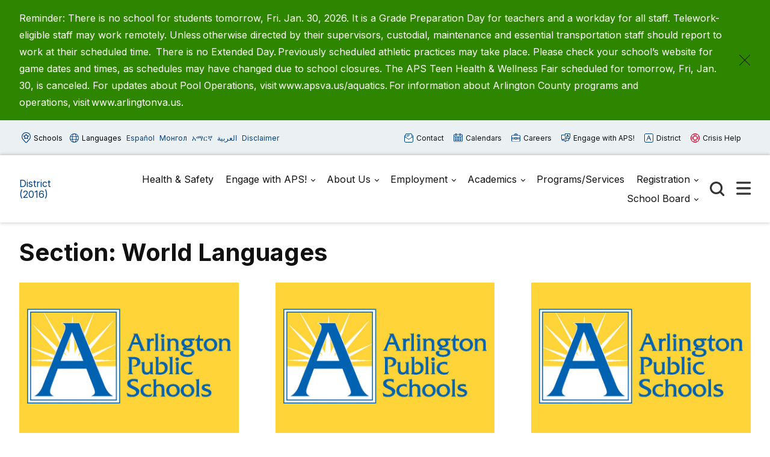

--- FILE ---
content_type: text/html; charset=UTF-8
request_url: https://aps2016.apsva.us/post/aps_page_group/world-languages/
body_size: 63875
content:

<!doctype html>

  <html class="no-js"  lang="en-US">

	<head>
	
		<meta charset="utf-8">
		<meta name="viewport" content="width=device-width, initial-scale=1.0">

		<meta name='robots' content='index, follow, max-image-preview:large, max-snippet:-1, max-video-preview:-1' />
	<style>img:is([sizes="auto" i], [sizes^="auto," i]) { contain-intrinsic-size: 3000px 1500px }</style>
	
	<!-- This site is optimized with the Yoast SEO plugin v26.8 - https://yoast.com/product/yoast-seo-wordpress/ -->
	<title>World Languages Archives - District (2016)</title>
	<link rel="canonical" href="https://aps2016.apsva.us/post/aps_page_group/world-languages/" />
	<link rel="next" href="https://aps2016.apsva.us/post/aps_page_group/world-languages/page/2/" />
	<meta property="og:locale" content="en_US" />
	<meta property="og:type" content="article" />
	<meta property="og:title" content="World Languages Archives - District (2016)" />
	<meta property="og:url" content="https://aps2016.apsva.us/post/aps_page_group/world-languages/" />
	<meta property="og:site_name" content="District (2016)" />
	<meta name="twitter:card" content="summary_large_image" />
	<script type="application/ld+json" class="yoast-schema-graph">{"@context":"https://schema.org","@graph":[{"@type":"CollectionPage","@id":"https://aps2016.apsva.us/post/aps_page_group/world-languages/","url":"https://aps2016.apsva.us/post/aps_page_group/world-languages/","name":"World Languages Archives - District (2016)","isPartOf":{"@id":"https://aps2016.apsva.us/#website"},"breadcrumb":{"@id":"https://aps2016.apsva.us/post/aps_page_group/world-languages/#breadcrumb"},"inLanguage":"en-US"},{"@type":"BreadcrumbList","@id":"https://aps2016.apsva.us/post/aps_page_group/world-languages/#breadcrumb","itemListElement":[{"@type":"ListItem","position":1,"name":"Home","item":"https://aps2016.apsva.us/"},{"@type":"ListItem","position":2,"name":"INSTRUCTION","item":"https://aps2016.apsva.us/post/aps_page_group/instruction/"},{"@type":"ListItem","position":3,"name":"Curriculum","item":"https://aps2016.apsva.us/post/aps_page_group/curriculum/"},{"@type":"ListItem","position":4,"name":"World Languages"}]},{"@type":"WebSite","@id":"https://aps2016.apsva.us/#website","url":"https://aps2016.apsva.us/","name":"District (2016)","description":"Legacy District Website","potentialAction":[{"@type":"SearchAction","target":{"@type":"EntryPoint","urlTemplate":"https://aps2016.apsva.us/?s={search_term_string}"},"query-input":{"@type":"PropertyValueSpecification","valueRequired":true,"valueName":"search_term_string"}}],"inLanguage":"en-US"}]}</script>
	<!-- / Yoast SEO plugin. -->


<link rel='dns-prefetch' href='//www.googletagmanager.com' />
<link rel="alternate" type="application/rss+xml" title="District (2016) &raquo; Feed" href="https://aps2016.apsva.us/feed/" />
<link rel="alternate" type="application/rss+xml" title="District (2016) &raquo; Comments Feed" href="https://aps2016.apsva.us/comments/feed/" />
<link rel="alternate" type="text/calendar" title="District (2016) &raquo; iCal Feed" href="https://aps2016.apsva.us/events/?ical=1" />
<link rel="alternate" type="application/rss+xml" title="District (2016) &raquo; World Languages Section Feed" href="https://aps2016.apsva.us/post/aps_page_group/world-languages/feed/" />
<link rel='stylesheet' id='twb-open-sans-css' href='https://fonts.googleapis.com/css?family=Open+Sans%3A300%2C400%2C500%2C600%2C700%2C800&#038;display=swap&#038;ver=6.8.3' type='text/css' media='all' />
<link rel='stylesheet' id='twb-global-css' href='https://aps2016.apsva.us/wp-content/plugins/wd-instagram-feed/booster/assets/css/global.css?ver=1.0.0' type='text/css' media='all' />
<link rel='stylesheet' id='tribe-events-pro-mini-calendar-block-styles-css' href='https://aps2016.apsva.us/wp-content/plugins/events-calendar-pro/build/css/tribe-events-pro-mini-calendar-block.css?ver=7.7.12' type='text/css' media='all' />
<link rel='stylesheet' id='wp-block-library-css' href='https://aps2016.apsva.us/wp-includes/css/dist/block-library/style.min.css?ver=6.8.3' type='text/css' media='all' />
<style id='classic-theme-styles-inline-css' type='text/css'>
/*! This file is auto-generated */
.wp-block-button__link{color:#fff;background-color:#32373c;border-radius:9999px;box-shadow:none;text-decoration:none;padding:calc(.667em + 2px) calc(1.333em + 2px);font-size:1.125em}.wp-block-file__button{background:#32373c;color:#fff;text-decoration:none}
</style>
<style id='global-styles-inline-css' type='text/css'>
:root{--wp--preset--aspect-ratio--square: 1;--wp--preset--aspect-ratio--4-3: 4/3;--wp--preset--aspect-ratio--3-4: 3/4;--wp--preset--aspect-ratio--3-2: 3/2;--wp--preset--aspect-ratio--2-3: 2/3;--wp--preset--aspect-ratio--16-9: 16/9;--wp--preset--aspect-ratio--9-16: 9/16;--wp--preset--color--black: #000000;--wp--preset--color--cyan-bluish-gray: #abb8c3;--wp--preset--color--white: #ffffff;--wp--preset--color--pale-pink: #f78da7;--wp--preset--color--vivid-red: #cf2e2e;--wp--preset--color--luminous-vivid-orange: #ff6900;--wp--preset--color--luminous-vivid-amber: #fcb900;--wp--preset--color--light-green-cyan: #7bdcb5;--wp--preset--color--vivid-green-cyan: #00d084;--wp--preset--color--pale-cyan-blue: #8ed1fc;--wp--preset--color--vivid-cyan-blue: #0693e3;--wp--preset--color--vivid-purple: #9b51e0;--wp--preset--gradient--vivid-cyan-blue-to-vivid-purple: linear-gradient(135deg,rgba(6,147,227,1) 0%,rgb(155,81,224) 100%);--wp--preset--gradient--light-green-cyan-to-vivid-green-cyan: linear-gradient(135deg,rgb(122,220,180) 0%,rgb(0,208,130) 100%);--wp--preset--gradient--luminous-vivid-amber-to-luminous-vivid-orange: linear-gradient(135deg,rgba(252,185,0,1) 0%,rgba(255,105,0,1) 100%);--wp--preset--gradient--luminous-vivid-orange-to-vivid-red: linear-gradient(135deg,rgba(255,105,0,1) 0%,rgb(207,46,46) 100%);--wp--preset--gradient--very-light-gray-to-cyan-bluish-gray: linear-gradient(135deg,rgb(238,238,238) 0%,rgb(169,184,195) 100%);--wp--preset--gradient--cool-to-warm-spectrum: linear-gradient(135deg,rgb(74,234,220) 0%,rgb(151,120,209) 20%,rgb(207,42,186) 40%,rgb(238,44,130) 60%,rgb(251,105,98) 80%,rgb(254,248,76) 100%);--wp--preset--gradient--blush-light-purple: linear-gradient(135deg,rgb(255,206,236) 0%,rgb(152,150,240) 100%);--wp--preset--gradient--blush-bordeaux: linear-gradient(135deg,rgb(254,205,165) 0%,rgb(254,45,45) 50%,rgb(107,0,62) 100%);--wp--preset--gradient--luminous-dusk: linear-gradient(135deg,rgb(255,203,112) 0%,rgb(199,81,192) 50%,rgb(65,88,208) 100%);--wp--preset--gradient--pale-ocean: linear-gradient(135deg,rgb(255,245,203) 0%,rgb(182,227,212) 50%,rgb(51,167,181) 100%);--wp--preset--gradient--electric-grass: linear-gradient(135deg,rgb(202,248,128) 0%,rgb(113,206,126) 100%);--wp--preset--gradient--midnight: linear-gradient(135deg,rgb(2,3,129) 0%,rgb(40,116,252) 100%);--wp--preset--font-size--small: 13px;--wp--preset--font-size--medium: 20px;--wp--preset--font-size--large: 36px;--wp--preset--font-size--x-large: 42px;--wp--preset--spacing--20: 0.44rem;--wp--preset--spacing--30: 0.67rem;--wp--preset--spacing--40: 1rem;--wp--preset--spacing--50: 1.5rem;--wp--preset--spacing--60: 2.25rem;--wp--preset--spacing--70: 3.38rem;--wp--preset--spacing--80: 5.06rem;--wp--preset--shadow--natural: 6px 6px 9px rgba(0, 0, 0, 0.2);--wp--preset--shadow--deep: 12px 12px 50px rgba(0, 0, 0, 0.4);--wp--preset--shadow--sharp: 6px 6px 0px rgba(0, 0, 0, 0.2);--wp--preset--shadow--outlined: 6px 6px 0px -3px rgba(255, 255, 255, 1), 6px 6px rgba(0, 0, 0, 1);--wp--preset--shadow--crisp: 6px 6px 0px rgba(0, 0, 0, 1);}:where(.is-layout-flex){gap: 0.5em;}:where(.is-layout-grid){gap: 0.5em;}body .is-layout-flex{display: flex;}.is-layout-flex{flex-wrap: wrap;align-items: center;}.is-layout-flex > :is(*, div){margin: 0;}body .is-layout-grid{display: grid;}.is-layout-grid > :is(*, div){margin: 0;}:where(.wp-block-columns.is-layout-flex){gap: 2em;}:where(.wp-block-columns.is-layout-grid){gap: 2em;}:where(.wp-block-post-template.is-layout-flex){gap: 1.25em;}:where(.wp-block-post-template.is-layout-grid){gap: 1.25em;}.has-black-color{color: var(--wp--preset--color--black) !important;}.has-cyan-bluish-gray-color{color: var(--wp--preset--color--cyan-bluish-gray) !important;}.has-white-color{color: var(--wp--preset--color--white) !important;}.has-pale-pink-color{color: var(--wp--preset--color--pale-pink) !important;}.has-vivid-red-color{color: var(--wp--preset--color--vivid-red) !important;}.has-luminous-vivid-orange-color{color: var(--wp--preset--color--luminous-vivid-orange) !important;}.has-luminous-vivid-amber-color{color: var(--wp--preset--color--luminous-vivid-amber) !important;}.has-light-green-cyan-color{color: var(--wp--preset--color--light-green-cyan) !important;}.has-vivid-green-cyan-color{color: var(--wp--preset--color--vivid-green-cyan) !important;}.has-pale-cyan-blue-color{color: var(--wp--preset--color--pale-cyan-blue) !important;}.has-vivid-cyan-blue-color{color: var(--wp--preset--color--vivid-cyan-blue) !important;}.has-vivid-purple-color{color: var(--wp--preset--color--vivid-purple) !important;}.has-black-background-color{background-color: var(--wp--preset--color--black) !important;}.has-cyan-bluish-gray-background-color{background-color: var(--wp--preset--color--cyan-bluish-gray) !important;}.has-white-background-color{background-color: var(--wp--preset--color--white) !important;}.has-pale-pink-background-color{background-color: var(--wp--preset--color--pale-pink) !important;}.has-vivid-red-background-color{background-color: var(--wp--preset--color--vivid-red) !important;}.has-luminous-vivid-orange-background-color{background-color: var(--wp--preset--color--luminous-vivid-orange) !important;}.has-luminous-vivid-amber-background-color{background-color: var(--wp--preset--color--luminous-vivid-amber) !important;}.has-light-green-cyan-background-color{background-color: var(--wp--preset--color--light-green-cyan) !important;}.has-vivid-green-cyan-background-color{background-color: var(--wp--preset--color--vivid-green-cyan) !important;}.has-pale-cyan-blue-background-color{background-color: var(--wp--preset--color--pale-cyan-blue) !important;}.has-vivid-cyan-blue-background-color{background-color: var(--wp--preset--color--vivid-cyan-blue) !important;}.has-vivid-purple-background-color{background-color: var(--wp--preset--color--vivid-purple) !important;}.has-black-border-color{border-color: var(--wp--preset--color--black) !important;}.has-cyan-bluish-gray-border-color{border-color: var(--wp--preset--color--cyan-bluish-gray) !important;}.has-white-border-color{border-color: var(--wp--preset--color--white) !important;}.has-pale-pink-border-color{border-color: var(--wp--preset--color--pale-pink) !important;}.has-vivid-red-border-color{border-color: var(--wp--preset--color--vivid-red) !important;}.has-luminous-vivid-orange-border-color{border-color: var(--wp--preset--color--luminous-vivid-orange) !important;}.has-luminous-vivid-amber-border-color{border-color: var(--wp--preset--color--luminous-vivid-amber) !important;}.has-light-green-cyan-border-color{border-color: var(--wp--preset--color--light-green-cyan) !important;}.has-vivid-green-cyan-border-color{border-color: var(--wp--preset--color--vivid-green-cyan) !important;}.has-pale-cyan-blue-border-color{border-color: var(--wp--preset--color--pale-cyan-blue) !important;}.has-vivid-cyan-blue-border-color{border-color: var(--wp--preset--color--vivid-cyan-blue) !important;}.has-vivid-purple-border-color{border-color: var(--wp--preset--color--vivid-purple) !important;}.has-vivid-cyan-blue-to-vivid-purple-gradient-background{background: var(--wp--preset--gradient--vivid-cyan-blue-to-vivid-purple) !important;}.has-light-green-cyan-to-vivid-green-cyan-gradient-background{background: var(--wp--preset--gradient--light-green-cyan-to-vivid-green-cyan) !important;}.has-luminous-vivid-amber-to-luminous-vivid-orange-gradient-background{background: var(--wp--preset--gradient--luminous-vivid-amber-to-luminous-vivid-orange) !important;}.has-luminous-vivid-orange-to-vivid-red-gradient-background{background: var(--wp--preset--gradient--luminous-vivid-orange-to-vivid-red) !important;}.has-very-light-gray-to-cyan-bluish-gray-gradient-background{background: var(--wp--preset--gradient--very-light-gray-to-cyan-bluish-gray) !important;}.has-cool-to-warm-spectrum-gradient-background{background: var(--wp--preset--gradient--cool-to-warm-spectrum) !important;}.has-blush-light-purple-gradient-background{background: var(--wp--preset--gradient--blush-light-purple) !important;}.has-blush-bordeaux-gradient-background{background: var(--wp--preset--gradient--blush-bordeaux) !important;}.has-luminous-dusk-gradient-background{background: var(--wp--preset--gradient--luminous-dusk) !important;}.has-pale-ocean-gradient-background{background: var(--wp--preset--gradient--pale-ocean) !important;}.has-electric-grass-gradient-background{background: var(--wp--preset--gradient--electric-grass) !important;}.has-midnight-gradient-background{background: var(--wp--preset--gradient--midnight) !important;}.has-small-font-size{font-size: var(--wp--preset--font-size--small) !important;}.has-medium-font-size{font-size: var(--wp--preset--font-size--medium) !important;}.has-large-font-size{font-size: var(--wp--preset--font-size--large) !important;}.has-x-large-font-size{font-size: var(--wp--preset--font-size--x-large) !important;}
:where(.wp-block-post-template.is-layout-flex){gap: 1.25em;}:where(.wp-block-post-template.is-layout-grid){gap: 1.25em;}
:where(.wp-block-columns.is-layout-flex){gap: 2em;}:where(.wp-block-columns.is-layout-grid){gap: 2em;}
:root :where(.wp-block-pullquote){font-size: 1.5em;line-height: 1.6;}
</style>
<style id='highcharts-custom-styles-inline-css' type='text/css'>

    div[class^='highstock_'],
    .highcharts-root,
    .highcharts-container {
        overflow: visible !important;
    }
</style>
<link rel='stylesheet' id='site-css-css' href='https://aps2016.apsva.us/wp-content/themes/aps-theme/assets/styles/theme-styles.css?ver=1769202837' type='text/css' media='all' />
<script type="text/javascript" src="https://aps2016.apsva.us/wp-includes/js/jquery/jquery.min.js?ver=3.7.1" id="jquery-core-js"></script>
<script type="text/javascript" src="https://aps2016.apsva.us/wp-includes/js/jquery/jquery-migrate.min.js?ver=3.4.1" id="jquery-migrate-js"></script>
<script type="text/javascript" src="https://aps2016.apsva.us/wp-content/plugins/wd-instagram-feed/booster/assets/js/circle-progress.js?ver=1.2.2" id="twb-circle-js"></script>
<script type="text/javascript" id="twb-global-js-extra">
/* <![CDATA[ */
var twb = {"nonce":"1b4be207ec","ajax_url":"https:\/\/aps2016.apsva.us\/wp-admin\/admin-ajax.php","plugin_url":"https:\/\/aps2016.apsva.us\/wp-content\/plugins\/wd-instagram-feed\/booster","href":"https:\/\/aps2016.apsva.us\/wp-admin\/admin.php?page=twb_instagram-feed"};
var twb = {"nonce":"1b4be207ec","ajax_url":"https:\/\/aps2016.apsva.us\/wp-admin\/admin-ajax.php","plugin_url":"https:\/\/aps2016.apsva.us\/wp-content\/plugins\/wd-instagram-feed\/booster","href":"https:\/\/aps2016.apsva.us\/wp-admin\/admin.php?page=twb_instagram-feed"};
/* ]]> */
</script>
<script type="text/javascript" src="https://aps2016.apsva.us/wp-content/plugins/wd-instagram-feed/booster/assets/js/global.js?ver=1.0.0" id="twb-global-js"></script>

<!-- Google tag (gtag.js) snippet added by Site Kit -->
<!-- Google Analytics snippet added by Site Kit -->
<script type="text/javascript" src="https://www.googletagmanager.com/gtag/js?id=G-BVGFEGRNBE" id="google_gtagjs-js" async></script>
<script type="text/javascript" id="google_gtagjs-js-after">
/* <![CDATA[ */
window.dataLayer = window.dataLayer || [];function gtag(){dataLayer.push(arguments);}
gtag("set","linker",{"domains":["aps2016.apsva.us"]});
gtag("js", new Date());
gtag("set", "developer_id.dZTNiMT", true);
gtag("config", "G-BVGFEGRNBE");
/* ]]> */
</script>
<link rel="https://api.w.org/" href="https://aps2016.apsva.us/wp-json/" /><link rel="alternate" title="JSON" type="application/json" href="https://aps2016.apsva.us/wp-json/wp/v2/aps_page_group/171" /><meta name="generator" content="Site Kit by Google 1.171.0" /><meta name="tec-api-version" content="v1"><meta name="tec-api-origin" content="https://aps2016.apsva.us"><link rel="alternate" href="https://aps2016.apsva.us/wp-json/tribe/events/v1/" /><link rel="icon" href="/wp-content/uploads/sites/1/2016/05/aps.png" sizes="32x32" />
<link rel="icon" href="/wp-content/uploads/sites/1/2016/05/aps.png" sizes="192x192" />
<link rel="apple-touch-icon" href="/wp-content/uploads/sites/1/2016/05/aps.png" />
<meta name="msapplication-TileImage" content="/wp-content/uploads/sites/1/2016/05/aps.png" />
<style>
    /* Target only the TITLES of non-multiday events */
    .tribe-events-calendar-month [class*="event"]:not([class*="multiday"]) [class*="title"],
    .tribe-events-calendar-month [class*="event"]:not([class*="multiday"]) [class*="title"] a,

        /* More specific title targeting */
    .tribe-events-calendar-month__calendar-event:not([class*="multiday"]) .tribe-events-calendar-month__calendar-event-title,
    .tribe-events-calendar-month__calendar-event:not([class*="multiday"]) .tribe-events-calendar-month__calendar-event-title a,

        /* Target by excluding the specific all-day class we found */
    .tribe-events-calendar-month__calendar-event-title:not(.tribe-events-calendar-month__multiday-event-hidden-title),
    .tribe-events-calendar-month__calendar-event-title:not(.tribe-events-calendar-month__multiday-event-hidden-title) a {
        color: #000000 !important;
    }
    
    /* Override with higher specificity: Let timed events use category colors */
    .tribe-events-calendar-month__calendar-event-details .tribe-events-calendar-month__calendar-event-datetime ~ .tribe-events-calendar-month__calendar-event-title:not(.tribe-events-calendar-month__multiday-event-hidden-title),
    .tribe-events-calendar-month__calendar-event-details .tribe-events-calendar-month__calendar-event-datetime ~ .tribe-events-calendar-month__calendar-event-title:not(.tribe-events-calendar-month__multiday-event-hidden-title) a {
        color: inherit !important;
    }
</style>
        <script type="text/javascript">
            function doGTranslate(lang_pair) {if(lang_pair.value)lang_pair=lang_pair.value;if(lang_pair=='')return;var lang=lang_pair.split('|')[1];var plang=location.pathname.split('/')[1];if(plang.length !=2 && plang != 'zh-CN' && plang != 'zh-TW' && plang != 'hmn' && plang != 'haw' && plang != 'ceb')plang='en';if(lang == 'en')location.href=location.protocol+'//'+location.host+gt_request_uri;else location.href=location.protocol+'//'+location.host+'/'+lang+gt_request_uri;}
        </script>

        <script type="text/javascript">(function(u,x,t,w,e,a,k,s){a=function(v){try{u.setItem(t+e,v)}catch(e){}v=JSON.parse(v);for(k=0;k<v.length;k++){s=x.createElement("script");s.text="(function(u,x,t,w,e,a,k){a=u[e]=function(){a.q.push(arguments)};a.q=[];a.t=+new Date;a.c=w;k=x.createElement('script');k.async=1;k.src=t;x.getElementsByTagName('head')[0].appendChild(k)})(window,document,'"+v[k].u+"',"+JSON.stringify(v[k].c)+",'"+v[k].g+"')";x.getElementsByTagName("head")[0].appendChild(s)}};try{k=u.getItem(t+e)}catch(e){}if(k){return a(k)}k=new XMLHttpRequest;k.onreadystatechange=function(){if(k.readyState==4&&k.status==200)a(k.responseText)};k.open("POST",w+e);k.send(x.URL)})(sessionStorage,document,"uxt:","https://api.uxtweak.com/snippet/","14d720a3-2f9d-4557-bc17-a554b8285c72");</script>
        
        <script type="text/javascript">
            var gt_request_uri = location.pathname + location.search; function doGTranslate(lang_pair) {if(lang_pair.value)lang_pair=lang_pair.value;if(lang_pair=='')return;var lang=lang_pair.split('|')[1];var plang=location.pathname.split('/')[1];if(plang.length !=2 && plang != 'zh-CN' && plang != 'zh-TW' && plang != 'hmn' && plang != 'haw' && plang != 'ceb')plang='en';if(lang == 'en')location.href=location.protocol+'//'+location.host+gt_request_uri;else location.href=location.protocol+'//'+location.host+'/'+lang+gt_request_uri;}
        </script>

                
                <style>
            a {
                color: #00407C;
            }
            .archive-list article,
            .post-wrapper .news-post,
            .single .more-news .more-news-items-wrapper .more-news-item {
                border-bottom: 2px solid #0064B5;
            }
            .page-navigation .pagination li a,
            .button,
            .full-menu-actions button,
            .hero-links {
                background: #0064B5;
            }
            .hero .text-box {
            background: #0064B5cc;
            }
            .button.outline {
                border: 3px solid #0064B5;
                color: #0064B5;
            }
            .button.outline:hover,
            .button,
            .hero  {
                background: #0064B5;
            }
            @media screen and (min-width: 48em) {
                .hero  {
                    background: #004379; ?>;
                }
            }
            .call-to-action .cta.blue p{
                color: #fff;
            }
            .sidebar ul.menu .current_page_parent > a,
            .page-template-template-staff-directory table button {
                color: #0064B5;
            }
            .banner-basic a,
            .school-list-drawer ul li.school-type > a,
            .language-list-drawer ul li.school-type > a,
            .mlvl__back,
            .header .main-navigation-wrapper .main-navigation .menu-item-has-children.open > .sub-menu li a:hover,
            .page .page-banner .title-area a {
                color: #FDC800;
            }

            .button.secondary,
            .secondary .accordion-wrapper .accordion-title,
            .call-to-action .cta.secondary,
            .call-to-action .cta.yellow,
            .side-by-side-media-text.secondary .content {
                background: #FDC800;
            }

            .header .main-navigation-wrapper .main-navigation .menu-item-has-children.open > .sub-menu {
                border-bottom: 7px solid #FDC800;
            }

            .button.secondary {
                color: #004379;
            }

            .banner-basic,
            .button.primary,
            .header .main-navigation-wrapper .main-navigation .menu-item-has-children.open > .sub-menu,
            .page .page-banner,
            .secondary .accordion-wrapper .accordion-title,
            .call-to-action .cta.primary,
            .call-to-action .cta.blue,
            .side-by-side-media-text.primary .content,
            .accordion-wrapper .accordion.primary .accordion-title,
            .statistics,
            .school-footer,
            .page .page-banner .title-area,
            .header .main-navigation-wrapper .main-navigation .menu-item-has-children.open > .sub-menu
            {
                background: #004379;
            }

            .side-by-side-media-text.primary .media {
                border-top: 5px solid #004379;
            }
            .button.secondary {
                color: #004379 !important;
            }
        </style>
        

	</head>
			
	<body class="archive tax-aps_page_group term-world-languages term-171 wp-theme-aps-theme tribe-no-js">

        <!-- Google Tag Manager (noscript) -->
        <noscript><iframe src="https://www.googletagmanager.com/ns.html?id=GTM-PFTVDMGP"
        height="0" width="0" style="display:none;visibility:hidden"></iframe></noscript>
        <!-- End Google Tag Manager (noscript) -->
                        
		<div class="site-wrapper">

			<a class="skip-link screen-reader-text" href="#content">Skip to Content</a>
            
            <div id="alert_container"></div>
<script id="sitewide_alert_template" type="text/html">
    <div class="alert-box <%= data.alert_style %>" data-alert="">
        <div class="container">
            <p><%= data.title %> <a href="<%= data.button_url %>"><%= data.button_text %></a></p>
            <button id="alert_dismissal_button" class="close">
                <svg id="close-icon" xmlns="http://www.w3.org/2000/svg" viewBox="0 0 19.61 19.61"><g id="Layer_1-2"><g><line class="cls-1" x1="18.28" y1="1.33" x2="1.33" y2="18.28"/><line class="cls-1" x1="1.33" y1="1.33" x2="18.28" y2="18.28"/></g></g></svg>
            </button>
        </div>
    </div>
</script>
            <div class="full-menu-actions">
                <button class="toggle-button" data-target="school-list-mobile" data-button="schools-button-mobile"><img src="https://aps2016.apsva.us/wp-content/themes/aps-theme/assets/images/aps-schools.svg" alt="" /> Schools</button>
                <button class="toggle-button" data-target="language-list-mobile" data-button="languages-button-mobile"><img src="https://aps2016.apsva.us/wp-content/themes/aps-theme/assets/images/aps-languages.svg" alt="" /> Languages</button>
            </div>

            <div class="full-menu-featured">
                <div class="full-menu-links">
                    <div class="link">
                        <a href=""><img src="https://aps2016.apsva.us/wp-content/themes/aps-theme/assets/images/aps-contact.svg" alt="" /> Contact <span>Us</span></a>
                    </div>
                    <div class="link">
                        <a href=""><img src="https://aps2016.apsva.us/wp-content/themes/aps-theme/assets/images/aps-calendars.svg" alt="" /> Calendars</a>
                    </div>
                    <div class="link">
                        <a href="https://www.apsva.us/careers-aps/"><img src="https://aps2016.apsva.us/wp-content/themes/aps-theme/assets/images/aps-careers.svg" alt="" /> Careers</a>
                    </div>
                    <div class="link">
                        <a href="https://www.apsva.us/engage/"><img src="https://aps2016.apsva.us/wp-content/themes/aps-theme/assets/images/aps-engage.svg" alt="" /> Engage <span>with APS!</span></a>
                    </div>
                    <div class="link district">
                        <a href="https://apsva.us/"><img src="https://aps2016.apsva.us/wp-content/themes/aps-theme/assets/images/aps-site.svg" alt="" /> District</a>
                    </div>
                    <div class="link">
                        <a class="crisis" href="https://www.apsva.us/mental-health/#help"><img src="https://aps2016.apsva.us/wp-content/themes/aps-theme/assets/images/aps-crisis-help.svg" alt="" /><span>Crisis</span> Help</a>
                    </div>
                </div>
            </div>

			<header class="header">

                <div class="top-bar">
                    <div class="container">
                        <div class="top-bar-actions">
                            <button class="toggle-button" data-target="school-list-desktop" data-button="schools-button-desktop"><img src="https://aps2016.apsva.us/wp-content/themes/aps-theme/assets/images/aps-schools.svg" alt="" /> Schools</button>
                            <button class="toggle-button" data-target="language-list-desktop" data-button="languages-button-desktop"><img src="https://aps2016.apsva.us/wp-content/themes/aps-theme/assets/images/aps-languages.svg" alt="" /> Languages</button>
                            <a href="/es" onclick="doGTranslate('en|es');return false;" class="glink nturl notranslate main-language">Español</a>
                            <a href="/mn" onclick="doGTranslate('en|mn');return false;" class="glink nturl notranslate main-language">Монгол</a>        
                            <a href="/am" onclick="doGTranslate('en|am');return false;" class="glink nturl notranslate main-language">አማርኛ</a>
                            <a href="/ar" onclick="doGTranslate('en|ar');return false;" class="glink nturl notranslate main-language">العربية</a>
                            <a href="#">Disclaimer</a>
                        </div>
                        <div class="top-bar-links">
                            <a href=""><img src="https://aps2016.apsva.us/wp-content/themes/aps-theme/assets/images/aps-contact.svg" alt="" /> Contact</a>
                            <a href=""><img src="https://aps2016.apsva.us/wp-content/themes/aps-theme/assets/images/aps-calendars.svg" alt="" /> Calendars</a>
                            <a href="https://www.apsva.us/careers-aps/"><img src="https://aps2016.apsva.us/wp-content/themes/aps-theme/assets/images/aps-careers.svg" alt="" /> Careers</a>
                            <a href="https://www.apsva.us/engage/"><img src="https://aps2016.apsva.us/wp-content/themes/aps-theme/assets/images/aps-engage.svg" alt="" /> Engage with APS!</a>
                            <a class="district" href="https://www.apsva.us/"><img src="https://aps2016.apsva.us/wp-content/themes/aps-theme/assets/images/aps-site.svg" alt="" /> District</a>
                            <a class="crisis" href="https://www.apsva.us/mental-health/#help"><img src="https://aps2016.apsva.us/wp-content/themes/aps-theme/assets/images/aps-crisis-help.svg" alt="" /> Crisis Help</a>
                        </div>
                    </div>
                </div>

                <div id="school-list-desktop" class="drawer school-list-drawer">
                    <div class="container">
                        <ul class="full-school-list">
                <li class="school-type">
            <a class="notranslate" href="#">
            <!-- <a class="notranslate" href=""> -->
                ELEMENTARY SCHOOLS            </a>
        </li>
            <li >
            <a class="notranslate" href="https://abingdon.apsva.us">
            <!-- <a class="notranslate" href=""> -->
                Abingdon            </a>
        </li>
            <li >
            <a class="notranslate" href="https://fleet.apsva.us">
            <!-- <a class="notranslate" href=""> -->
                Alice West Fleet            </a>
        </li>
            <li >
            <a class="notranslate" href="https://asfs.apsva.us">
            <!-- <a class="notranslate" href=""> -->
                Arlington Science Focus            </a>
        </li>
            <li >
            <a class="notranslate" href="https://ats.apsva.us">
            <!-- <a class="notranslate" href=""> -->
                Arlington Traditional            </a>
        </li>
            <li >
            <a class="notranslate" href="https://ashlawn.apsva.us">
            <!-- <a class="notranslate" href=""> -->
                Ashlawn            </a>
        </li>
            <li >
            <a class="notranslate" href="https://barcroft.apsva.us">
            <!-- <a class="notranslate" href=""> -->
                Barcroft            </a>
        </li>
            <li >
            <a class="notranslate" href="https://barrett.apsva.us">
            <!-- <a class="notranslate" href=""> -->
                Barrett            </a>
        </li>
            <li >
            <a class="notranslate" href="https://campbell.apsva.us">
            <!-- <a class="notranslate" href=""> -->
                Campbell            </a>
        </li>
            <li >
            <a class="notranslate" href="https://cardinal.apsva.us">
            <!-- <a class="notranslate" href=""> -->
                Cardinal            </a>
        </li>
            <li >
            <a class="notranslate" href="https://carlinsprings.apsva.us">
            <!-- <a class="notranslate" href=""> -->
                Carlin Springs            </a>
        </li>
            <li >
            <a class="notranslate" href="https://claremont.apsva.us">
            <!-- <a class="notranslate" href=""> -->
                Claremont            </a>
        </li>
            <li >
            <a class="notranslate" href="https://discovery.apsva.us">
            <!-- <a class="notranslate" href=""> -->
                Discovery            </a>
        </li>
            <li >
            <a class="notranslate" href="https://drew.apsva.us">
            <!-- <a class="notranslate" href=""> -->
                Drew            </a>
        </li>
            <li >
            <a class="notranslate" href="https://glebe.apsva.us">
            <!-- <a class="notranslate" href=""> -->
                Glebe            </a>
        </li>
            <li >
            <a class="notranslate" href="https://hoffmanboston.apsva.us">
            <!-- <a class="notranslate" href=""> -->
                Hoffman-Boston            </a>
        </li>
            <li >
            <a class="notranslate" href="https://innovation.apsva.us/">
            <!-- <a class="notranslate" href=""> -->
                Innovation            </a>
        </li>
            <li >
            <a class="notranslate" href="https://www.apsva.us/special-education/integration-station/">
            <!-- <a class="notranslate" href=""> -->
                Integration Station            </a>
        </li>
            <li >
            <a class="notranslate" href="https://jamestown.apsva.us">
            <!-- <a class="notranslate" href=""> -->
                Jamestown            </a>
        </li>
            <li >
            <a class="notranslate" href="https://key.apsva.us">
            <!-- <a class="notranslate" href=""> -->
                Key            </a>
        </li>
            <li >
            <a class="notranslate" href="https://longbranch.apsva.us">
            <!-- <a class="notranslate" href=""> -->
                Long Branch            </a>
        </li>
            <li >
            <a class="notranslate" href="https://montessori.apsva.us/">
            <!-- <a class="notranslate" href=""> -->
                Montessori            </a>
        </li>
            <li >
            <a class="notranslate" href="https://nottingham.apsva.us">
            <!-- <a class="notranslate" href=""> -->
                Nottingham            </a>
        </li>
            <li >
            <a class="notranslate" href="https://oakridge.apsva.us">
            <!-- <a class="notranslate" href=""> -->
                Oakridge            </a>
        </li>
            <li >
            <a class="notranslate" href="https://randolph.apsva.us">
            <!-- <a class="notranslate" href=""> -->
                Randolph            </a>
        </li>
            <li >
            <a class="notranslate" href="https://taylor.apsva.us">
            <!-- <a class="notranslate" href=""> -->
                Taylor            </a>
        </li>
            <li >
            <a class="notranslate" href="https://tuckahoe.apsva.us">
            <!-- <a class="notranslate" href=""> -->
                Tuckahoe            </a>
        </li>
            <li class="school-type">
            <a class="notranslate" href="#">
            <!-- <a class="notranslate" href=""> -->
                MIDDLE SCHOOLS            </a>
        </li>
            <li >
            <a class="notranslate" href="https://dorothyhamm.apsva.us">
            <!-- <a class="notranslate" href=""> -->
                Dorothy Hamm            </a>
        </li>
            <li >
            <a class="notranslate" href="https://gunston.apsva.us">
            <!-- <a class="notranslate" href=""> -->
                Gunston            </a>
        </li>
            <li >
            <a class="notranslate" href="https://jefferson.apsva.us">
            <!-- <a class="notranslate" href=""> -->
                Jefferson            </a>
        </li>
            <li >
            <a class="notranslate" href="https://kenmore.apsva.us">
            <!-- <a class="notranslate" href=""> -->
                Kenmore            </a>
        </li>
            <li >
            <a class="notranslate" href="https://swanson.apsva.us">
            <!-- <a class="notranslate" href=""> -->
                Swanson            </a>
        </li>
            <li >
            <a class="notranslate" href="https://williamsburg.apsva.us">
            <!-- <a class="notranslate" href=""> -->
                Williamsburg            </a>
        </li>
            <li class="school-type">
            <a class="notranslate" href="#">
            <!-- <a class="notranslate" href=""> -->
                HIGH SCHOOLS &amp; PROGRAMS            </a>
        </li>
            <li >
            <a class="notranslate" href="https://careercenter.apsva.us">
            <!-- <a class="notranslate" href=""> -->
                Arlington Career Center            </a>
        </li>
            <li >
            <a class="notranslate" href="https://arlingtontech.apsva.us/">
            <!-- <a class="notranslate" href=""> -->
                Arlington Tech            </a>
        </li>
            <li >
            <a class="notranslate" href="https://achs.apsva.us">
            <!-- <a class="notranslate" href=""> -->
                Arlington Community High School            </a>
        </li>
            <li >
            <a class="notranslate" href="https://hbwoodlawn.apsva.us">
            <!-- <a class="notranslate" href=""> -->
                H-B Woodlawn            </a>
        </li>
            <li >
            <a class="notranslate" href="https://wakefield.apsva.us">
            <!-- <a class="notranslate" href=""> -->
                Wakefield            </a>
        </li>
            <li >
            <a class="notranslate" href="https://wl.apsva.us">
            <!-- <a class="notranslate" href=""> -->
                Washington-Liberty            </a>
        </li>
            <li >
            <a class="notranslate" href="https://yhs.apsva.us">
            <!-- <a class="notranslate" href=""> -->
                Yorktown            </a>
        </li>
            <li >
            <a class="notranslate" href="https://hsc.apsva.us">
            <!-- <a class="notranslate" href=""> -->
                Langston            </a>
        </li>
            <li >
            <a class="notranslate" href="https://shriver.apsva.us">
            <!-- <a class="notranslate" href=""> -->
                Shriver            </a>
        </li>
            <li class="hide-district-btn school-type">
            <a class="notranslate" href="https://www.apsva.us">
            <!-- <a class="notranslate" href=""> -->
                DISTRICT SITE            </a>
        </li>
    </ul>                    </div>
                </div>

                <div id="language-list-desktop" class="drawer language-list-drawer">
                    <div class="container">
                        <nav role="navigation">
                            
<ul>
            <li>
            <a href="/es" onclick="doGTranslate('en|es');return false;" title="Español" class="glink nturl notranslate">Español</a>
        </li>
            <li>
            <a href="/" onclick="doGTranslate('en|');return false;" title="English" class="glink nturl notranslate">English</a>
        </li>
            <li>
            <a href="/am" onclick="doGTranslate('en|am');return false;" title="አማርኛ" class="glink nturl notranslate">አማርኛ</a>
        </li>
            <li>
            <a href="/ar" onclick="doGTranslate('en|ar');return false;" title="العربية" class="glink nturl notranslate">العربية</a>
        </li>
            <li>
            <a href="/mn" onclick="doGTranslate('en|mn');return false;" title="Монгол" class="glink nturl notranslate">Монгол</a>
        </li>
            <li>
            <a href="/bn" onclick="doGTranslate('en|bn');return false;" title="বাংলা" class="glink nturl notranslate">বাংলা</a>
        </li>
            <li>
            <a href="/zh-CN" onclick="doGTranslate('en|zh-CN');return false;" title="中文 (Simplified)" class="glink nturl notranslate">中文 (Simplified)</a>
        </li>
            <li>
            <a href="/zh-TW" onclick="doGTranslate('en|zh-TW');return false;" title="中文 (Traditional)" class="glink nturl notranslate">中文 (Traditional)</a>
        </li>
            <li>
            <a href="/fr" onclick="doGTranslate('en|fr');return false;" title="Français" class="glink nturl notranslate">Français</a>
        </li>
            <li>
            <a href="/de" onclick="doGTranslate('en|de');return false;" title="Deutsche" class="glink nturl notranslate">Deutsche</a>
        </li>
            <li>
            <a href="/ja" onclick="doGTranslate('en|ja');return false;" title="日本語" class="glink nturl notranslate">日本語</a>
        </li>
            <li>
            <a href="/ko" onclick="doGTranslate('en|ko');return false;" title="한국어" class="glink nturl notranslate">한국어</a>
        </li>
            <li>
            <a href="/pt" onclick="doGTranslate('en|pt');return false;" title="Português" class="glink nturl notranslate">Português</a>
        </li>
            <li>
            <a href="/ru" onclick="doGTranslate('en|ru');return false;" title="русский" class="glink nturl notranslate">русский</a>
        </li>
            <li>
            <a href="/ur" onclick="doGTranslate('en|ur');return false;" title="اردو" class="glink nturl notranslate">اردو</a>
        </li>
            <li>
            <a href="/vi" onclick="doGTranslate('en|vi');return false;" title="Tiếng Việt" class="glink nturl notranslate">Tiếng Việt</a>
        </li>
    </ul>                        </nav>
                    </div>
                </div>

                <div class="main-navigation-wrapper">
                    <div class="container">
                        <a class="logo" href="https://aps2016.apsva.us/" rel="home">
                                                            District (2016)                                                    </a>

                        <nav aria-label="Main">
                            <ul id="menu-main-menu" class="main-navigation"><li id="menu-item-79618" class="menu-item menu-item-type-post_type menu-item-object-page menu-item-79618"><a href="https://aps2016.apsva.us/health-safety-information/">Health &#038; Safety</a></li>
<li id="menu-item-31504" class="menu-item menu-item-type-post_type menu-item-object-page menu-item-has-children menu-item-31504"><a href="https://aps2016.apsva.us/engage/">Engage with APS!</a>
<ul class="sub-menu">
	<li id="menu-item-37402" class="menu-item menu-item-type-post_type menu-item-object-page menu-item-37402"><a href="https://aps2016.apsva.us/engage/">Current Initiatives</a></li>
	<li id="menu-item-77782" class="menu-item menu-item-type-post_type menu-item-object-page menu-item-77782"><a href="https://aps2016.apsva.us/contact-aps/">Contact APS</a></li>
	<li id="menu-item-87235" class="menu-item menu-item-type-post_type menu-item-object-page menu-item-87235"><a href="https://aps2016.apsva.us/school-community-relations/community-engagement-opportunities/">Community Engagement Opportunities</a></li>
	<li id="menu-item-37403" class="menu-item menu-item-type-post_type menu-item-object-page menu-item-37403"><a href="https://aps2016.apsva.us/citizen-advisory-groups/">Join an Advisory Committee</a></li>
	<li id="menu-item-37405" class="menu-item menu-item-type-post_type menu-item-object-page menu-item-37405"><a href="https://aps2016.apsva.us/school-board-meetings/">School Board Meetings</a></li>
	<li id="menu-item-37404" class="menu-item menu-item-type-post_type menu-item-object-page menu-item-37404"><a href="https://aps2016.apsva.us/volunteers-partnerships/">Volunteer/Partner with APS</a></li>
	<li id="menu-item-69474" class="menu-item menu-item-type-post_type menu-item-object-page menu-item-69474"><a href="https://aps2016.apsva.us/schooltalk/">APS School Talk</a></li>
</ul>
</li>
<li id="menu-item-9988" class="menu-item menu-item-type-custom menu-item-object-custom menu-item-has-children menu-item-9988"><a href="#">About Us</a>
<ul class="sub-menu">
	<li id="menu-item-10111" class="menu-item menu-item-type-post_type menu-item-object-page menu-item-10111"><a href="https://aps2016.apsva.us/arlington-public-schools-overview/">APS Overview</a></li>
	<li id="menu-item-85432" class="menu-item menu-item-type-post_type menu-item-object-page menu-item-85432"><a href="https://aps2016.apsva.us/every-student-counts/">Every Student Counts</a></li>
	<li id="menu-item-46701" class="menu-item menu-item-type-post_type menu-item-object-page menu-item-46701"><a href="https://aps2016.apsva.us/welcome-center/">Welcome Center / LSRC</a></li>
	<li id="menu-item-9989" class="menu-item menu-item-type-post_type menu-item-object-page menu-item-9989"><a href="https://aps2016.apsva.us/superintendents-office/">Superintendent’s Office</a></li>
	<li id="menu-item-10116" class="menu-item menu-item-type-post_type menu-item-object-page menu-item-10116"><a href="https://aps2016.apsva.us/calendars/">Calendars</a></li>
	<li id="menu-item-20750" class="menu-item menu-item-type-taxonomy menu-item-object-category menu-item-20750"><a href="https://aps2016.apsva.us/post/category/news-release/">News Releases</a></li>
	<li id="menu-item-9993" class="menu-item menu-item-type-post_type menu-item-object-page menu-item-9993"><a href="https://aps2016.apsva.us/publications/">Publications</a></li>
	<li id="menu-item-59578" class="menu-item menu-item-type-post_type menu-item-object-page menu-item-59578"><a href="https://aps2016.apsva.us/aetv-featured-productions/">AETV Video</a></li>
	<li id="menu-item-10114" class="menu-item menu-item-type-post_type menu-item-object-page menu-item-10114"><a href="https://aps2016.apsva.us/departments/">Departments</a></li>
	<li id="menu-item-10115" class="menu-item menu-item-type-post_type menu-item-object-page menu-item-10115"><a href="https://aps2016.apsva.us/school-locations/">Schools and Centers</a></li>
	<li id="menu-item-10162" class="menu-item menu-item-type-post_type menu-item-object-page menu-item-10162"><a href="https://aps2016.apsva.us/statistics/">Statistics</a></li>
	<li id="menu-item-29606" class="menu-item menu-item-type-post_type menu-item-object-page menu-item-29606"><a href="https://aps2016.apsva.us/essa/">ESSA</a></li>
	<li id="menu-item-9999" class="menu-item menu-item-type-post_type menu-item-object-page menu-item-9999"><a href="https://aps2016.apsva.us/citizen-advisory-groups/">Citizen Advisory Groups</a></li>
	<li id="menu-item-84513" class="menu-item menu-item-type-post_type menu-item-object-page menu-item-84513"><a href="https://aps2016.apsva.us/strategic-plan/">APS Strategic Plan</a></li>
	<li id="menu-item-77783" class="menu-item menu-item-type-post_type menu-item-object-page menu-item-77783"><a href="https://aps2016.apsva.us/contact-aps/">Contact APS</a></li>
</ul>
</li>
<li id="menu-item-10001" class="menu-item menu-item-type-custom menu-item-object-custom menu-item-has-children menu-item-10001"><a href="#">Employment</a>
<ul class="sub-menu">
	<li id="menu-item-10002" class="menu-item menu-item-type-post_type menu-item-object-page menu-item-10002"><a href="https://aps2016.apsva.us/careers-aps/">Careers@APS</a></li>
	<li id="menu-item-10005" class="menu-item menu-item-type-custom menu-item-object-custom menu-item-10005"><a href="https://apps2.winocular.com/ArlingtonPS/jobs/JobPost.exe?Action=page1">Available Positions</a></li>
	<li id="menu-item-10268" class="menu-item menu-item-type-post_type menu-item-object-page menu-item-10268"><a href="https://aps2016.apsva.us/careers-aps/new-hire-paperwork/">New Hires</a></li>
	<li id="menu-item-10004" class="menu-item menu-item-type-post_type menu-item-object-page menu-item-10004"><a href="https://aps2016.apsva.us/current-employees/">Current Employees</a></li>
	<li id="menu-item-76128" class="menu-item menu-item-type-post_type menu-item-object-page menu-item-76128"><a href="https://aps2016.apsva.us/professional-learning/">Professional Learning</a></li>
	<li id="menu-item-64512" class="menu-item menu-item-type-post_type menu-item-object-page menu-item-64512"><a href="https://aps2016.apsva.us/careers-aps/retiree-medical-and-dental/">Retirees</a></li>
	<li id="menu-item-77842" class="menu-item menu-item-type-post_type menu-item-object-page menu-item-77842"><a href="https://aps2016.apsva.us/careers-aps/verification-of-employment/">Verification of Employment</a></li>
</ul>
</li>
<li id="menu-item-10006" class="menu-item menu-item-type-custom menu-item-object-custom menu-item-has-children menu-item-10006"><a href="#">Academics</a>
<ul class="sub-menu">
	<li id="menu-item-85431" class="menu-item menu-item-type-post_type menu-item-object-page menu-item-85431"><a href="https://aps2016.apsva.us/every-student-counts/">Every Student Counts</a></li>
	<li id="menu-item-10308" class="menu-item menu-item-type-post_type menu-item-object-page menu-item-10308"><a href="https://aps2016.apsva.us/instruction/">Academics Office</a></li>
	<li id="menu-item-77181" class="menu-item menu-item-type-post_type menu-item-object-page menu-item-77181"><a href="https://aps2016.apsva.us/student-services-special-education-2/adult-ed-reep-ged/">Adult Ed/REEP/GED</a></li>
	<li id="menu-item-10013" class="menu-item menu-item-type-post_type menu-item-object-page menu-item-10013"><a href="https://aps2016.apsva.us/ctae/">Career and Technical Education</a></li>
	<li id="menu-item-10384" class="menu-item menu-item-type-post_type menu-item-object-page menu-item-10384"><a href="https://aps2016.apsva.us/instruction/curriculum-instruction/">Curriculum &amp; Instruction</a></li>
	<li id="menu-item-10014" class="menu-item menu-item-type-post_type menu-item-object-page menu-item-10014"><a href="https://aps2016.apsva.us/early-childhood-prek/">Early Childhood</a></li>
	<li id="menu-item-76122" class="menu-item menu-item-type-post_type menu-item-object-page menu-item-76122"><a href="https://aps2016.apsva.us/english-learners/">English Learners</a></li>
	<li id="menu-item-37386" class="menu-item menu-item-type-post_type menu-item-object-page menu-item-37386"><a href="https://aps2016.apsva.us/special-education/">Special Education</a></li>
	<li id="menu-item-10396" class="menu-item menu-item-type-post_type menu-item-object-page menu-item-10396"><a href="https://aps2016.apsva.us/summer-school/">Summer School</a></li>
	<li id="menu-item-43377" class="menu-item menu-item-type-post_type menu-item-object-page menu-item-43377"><a href="https://aps2016.apsva.us/welcome-center/">Welcome Center / LSRC</a></li>
</ul>
</li>
<li id="menu-item-20810" class="menu-item menu-item-type-post_type menu-item-object-page menu-item-20810"><a href="https://aps2016.apsva.us/programs-services/">Programs/Services</a></li>
<li id="menu-item-10019" class="menu-item menu-item-type-custom menu-item-object-custom menu-item-has-children menu-item-10019"><a href="#">Registration</a>
<ul class="sub-menu">
	<li id="menu-item-10020" class="menu-item menu-item-type-post_type menu-item-object-page menu-item-10020"><a href="https://aps2016.apsva.us/registering-your-child/">Registering Your Child</a></li>
	<li id="menu-item-10021" class="menu-item menu-item-type-post_type menu-item-object-page menu-item-10021"><a href="https://aps2016.apsva.us/boundary-locator/">Boundary (Attendance Area) Locator</a></li>
	<li id="menu-item-10022" class="menu-item menu-item-type-post_type menu-item-object-page menu-item-10022"><a href="https://aps2016.apsva.us/school-options/">School Options and Transfers</a></li>
	<li id="menu-item-89650" class="menu-item menu-item-type-post_type menu-item-object-page menu-item-89650"><a href="https://aps2016.apsva.us/military-families/">Military Families</a></li>
	<li id="menu-item-47435" class="menu-item menu-item-type-post_type menu-item-object-page menu-item-47435"><a href="https://aps2016.apsva.us/welcome-center/">Welcome Center / LSRC</a></li>
</ul>
</li>
<li id="menu-item-10024" class="menu-item menu-item-type-custom menu-item-object-custom menu-item-has-children menu-item-10024"><a href="#">School Board</a>
<ul class="sub-menu">
	<li id="menu-item-10025" class="menu-item menu-item-type-post_type menu-item-object-page menu-item-10025"><a href="https://aps2016.apsva.us/about-the-school-board/">About the School Board</a></li>
	<li id="menu-item-24052" class="menu-item menu-item-type-post_type menu-item-object-page menu-item-24052"><a href="https://aps2016.apsva.us/about-the-school-board/school-board-contact-information/">School Board Contact Information</a></li>
	<li id="menu-item-10028" class="menu-item menu-item-type-post_type menu-item-object-page menu-item-10028"><a href="https://aps2016.apsva.us/school-board-meetings/">School Board Meetings</a></li>
	<li id="menu-item-10026" class="menu-item menu-item-type-post_type menu-item-object-page menu-item-10026"><a href="https://aps2016.apsva.us/school-board-advisory-councils-and-committees/">School Board Advisory Councils and Committees</a></li>
	<li id="menu-item-47242" class="menu-item menu-item-type-post_type menu-item-object-page menu-item-47242"><a href="https://aps2016.apsva.us/school-board-policies/">School Board Policies</a></li>
	<li id="menu-item-10030" class="menu-item menu-item-type-post_type menu-item-object-page menu-item-10030"><a href="https://aps2016.apsva.us/about-the-school-board/internal-audit/">Internal Audit</a></li>
</ul>
</li>
</ul>                            <button class="nav-button search-button toggle-button" data-target="full-search-wrapper" data-button="search-button"><span class="screen-reader-text">Open Search</button>
                            <button class="nav-button menu-button toggle-button" data-target="full-menu-wrapper" data-button="menu-button"><span class="screen-reader-text">Open Menu</button>
                        </nav>
                    </div>
                </div>
                
                <div class="full-menu-wrapper drawer" id="full-menu-wrapper">
                    <div class="drawer-title-wrapper">
                        <div class="drawer-title">Full Menu</div>
                    </div>
                    <nav class="menu-wrapper">
                        <div class="full-menu"><ul>
<li class="page_item page-item-87945"><a href="https://aps2016.apsva.us/black-history-month/">Black History Month 2023</a></li>
<li class="page_item page-item-88996"><a href="https://aps2016.apsva.us/dear-colleague-letters/">Dear Colleague Letters</a></li>
<li class="page_item page-item-87652"><a href="https://aps2016.apsva.us/differences-between-simultaneous-and-consecutive-interpretation/">Differences between Simultaneous and Consecutive interpretation</a></li>
<li class="page_item page-item-88444"><a href="https://aps2016.apsva.us/extended-day-program/">Extended Day</a></li>
<li class="page_item page-item-18836"><a href="https://aps2016.apsva.us/foia-requests/">Freedom of Information Act (FOIA) Requests</a></li>
<li class="page_item page-item-89876"><a href="https://aps2016.apsva.us/planning-and-evaluation-evaluation-evaluation-reports-library-services-program-evaluation-report-appendices/">Library Services Program Evaluation Report Appendices</a></li>
<li class="page_item page-item-89155"><a href="https://aps2016.apsva.us/lightspeed-content-filter/">Lightspeed Content Filter</a></li>
<li class="page_item page-item-89202 page_item_has_children"><a href="https://aps2016.apsva.us/military-families/">Military Families</a>
<ul class='children'>
	<li class="page_item page-item-80981"><a href="https://aps2016.apsva.us/military-families/academic-planning-military-families/">Academic Planning for Military Families</a></li>
	<li class="page_item page-item-80986"><a href="https://aps2016.apsva.us/military-families/extracurricular-activities/">Extracurricular Activities</a></li>
	<li class="page_item page-item-80985"><a href="https://aps2016.apsva.us/military-families/gifted-services-military-families/">Gifted Services</a></li>
	<li class="page_item page-item-80982"><a href="https://aps2016.apsva.us/military-families/graduation-requirements-military-families/">Graduation Requirements</a></li>
	<li class="page_item page-item-80987"><a href="https://aps2016.apsva.us/military-families/interstate-compact/">Interstate Compact</a></li>
	<li class="page_item page-item-80990"><a href="https://aps2016.apsva.us/military-families/local-community-supports/">Local Community Supports</a></li>
	<li class="page_item page-item-80988"><a href="https://aps2016.apsva.us/military-families/parent-teacher-association-pta/">Parent-Teacher Association (PTA)</a></li>
	<li class="page_item page-item-80979"><a href="https://aps2016.apsva.us/military-families/planning-your-arrival-to-aps/">Planning your Arrival to APS</a></li>
	<li class="page_item page-item-80984"><a href="https://aps2016.apsva.us/military-families/special-education-military-families/">Special Education and Parental Rights</a></li>
	<li class="page_item page-item-80983"><a href="https://aps2016.apsva.us/military-families/virtual-learning-military-families/">Virtual Learning</a></li>
	<li class="page_item page-item-82602"><a href="https://aps2016.apsva.us/military-families/withdrawing-from-aps/">Withdrawing from APS</a></li>
</ul>
</li>
<li class="page_item page-item-88663"><a href="https://aps2016.apsva.us/professional-library/">Professional Library</a></li>
<li class="page_item page-item-82021"><a href="https://aps2016.apsva.us/summer-school-2022-sites-hours/">Summer School 2023 Sites &amp; Hours</a></li>
<li class="page_item page-item-58916"><a href="https://aps2016.apsva.us/apsteachertuesday-recognitions/">#APSTeacherTuesday Recognitions</a></li>
<li class="page_item page-item-62048"><a href="https://aps2016.apsva.us/2016-aps-go-summary-report/">2016 APS Go! Summary Report</a></li>
<li class="page_item page-item-65800"><a href="https://aps2016.apsva.us/2020-principal-of-the-year/">2020 Principal of the Year</a></li>
<li class="page_item page-item-65860"><a href="https://aps2016.apsva.us/2020-support-employees-of-the-year/">2020 Support Employees of the Year</a></li>
<li class="page_item page-item-65801"><a href="https://aps2016.apsva.us/2020-teacher-of-the-year/">2020 Teacher of the Year</a></li>
<li class="page_item page-item-71544"><a href="https://aps2016.apsva.us/2021-title-i-winter-mailbox-books/">2021 Title I Winter Mailbox Books</a></li>
<li class="page_item page-item-67206"><a href="https://aps2016.apsva.us/advisory-council-general-application/">Advisory Council General Application</a></li>
<li class="page_item page-item-80588"><a href="https://aps2016.apsva.us/all-stars/">APS All Stars</a></li>
<li class="page_item page-item-74260"><a href="https://aps2016.apsva.us/aps-friday-5-archive/">APS Friday 5 Archive</a></li>
<li class="page_item page-item-79935 page_item_has_children"><a href="https://aps2016.apsva.us/strategic-plan/">APS Strategic Plan &#8211; 2022-28</a>
<ul class='children'>
	<li class="page_item page-item-84303"><a href="https://aps2016.apsva.us/strategic-plan/aps-strategic-plan-data-tables/">APS Strategic Plan &#8211; Data Tables</a></li>
	<li class="page_item page-item-79940"><a href="https://aps2016.apsva.us/strategic-plan/strategic-plan-strategies/">APS Strategic Plan Strategies</a></li>
	<li class="page_item page-item-498"><a href="https://aps2016.apsva.us/strategic-plan/previous-strategic-plan/">Previous Strategic Plans</a></li>
	<li class="page_item page-item-79949"><a href="https://aps2016.apsva.us/strategic-plan/strategic-plan-performance-objectives/">Strategic Plan Performance Objectives</a></li>
	<li class="page_item page-item-503 page_item_has_children"><a href="https://aps2016.apsva.us/strategic-plan/strategic-plan-2018-2024/">2018-24 APS Strategic Plan</a>
	<ul class='children'>
		<li class="page_item page-item-49495"><a href="https://aps2016.apsva.us/strategic-plan/strategic-plan-2018-2024/engaged-workforce/">Engaged Workforce</a></li>
		<li class="page_item page-item-54437"><a href="https://aps2016.apsva.us/strategic-plan/strategic-plan-2018-2024/monitor-progress/">Monitor Progress</a></li>
		<li class="page_item page-item-49497"><a href="https://aps2016.apsva.us/strategic-plan/strategic-plan-2018-2024/operational-excellence/">Operational Excellence</a></li>
		<li class="page_item page-item-49498"><a href="https://aps2016.apsva.us/strategic-plan/strategic-plan-2018-2024/partnerships-strong-and-mutually-supportive-partnerships/">Partnerships</a></li>
		<li class="page_item page-item-49492"><a href="https://aps2016.apsva.us/strategic-plan/strategic-plan-2018-2024/student-success-multiple-pathways-to-student-success/">Student Success</a></li>
		<li class="page_item page-item-49494"><a href="https://aps2016.apsva.us/strategic-plan/strategic-plan-2018-2024/student-well-being-healthy-safe-and-supported-students/">Student Well-Being</a></li>
		<li class="page_item page-item-50131"><a href="https://aps2016.apsva.us/strategic-plan/strategic-plan-2018-2024/how-the-plan-was-developed/">Development of the 2018-24 Strategic Plan</a></li>
		<li class="page_item page-item-20451"><a href="https://aps2016.apsva.us/strategic-plan/strategic-plan-2018-2024/steering-committee-members/">Steering Committee Members</a></li>
	</ul>
</li>
</ul>
</li>
<li class="page_item page-item-60731"><a href="https://aps2016.apsva.us/arlington-special-education-advisory/">Arlington Special Education Advisory (ASEAC)</a></li>
<li class="page_item page-item-77710 page_item_has_children"><a href="https://aps2016.apsva.us/athletics/">Athletics</a>
<ul class='children'>
	<li class="page_item page-item-77716"><a href="https://aps2016.apsva.us/athletics/aps-athletic-participation-agreement-redirect/">APS Athletic Participation Agreement REDIRECT</a></li>
	<li class="page_item page-item-77714"><a href="https://aps2016.apsva.us/athletics/concussion-information-redirect/">Concussion Information REDIRECT</a></li>
	<li class="page_item page-item-77713"><a href="https://aps2016.apsva.us/athletics/middle-school-schedules/">Middle School Schedules</a></li>
	<li class="page_item page-item-77715"><a href="https://aps2016.apsva.us/athletics/vhsl-physical-form-redirect/">VHSL Physical Form REDIRECT</a></li>
</ul>
</li>
<li class="page_item page-item-77127"><a href="https://aps2016.apsva.us/canvas-redirect/">Canvas (REDIRECT)</a></li>
<li class="page_item page-item-66307 page_item_has_children"><a href="https://aps2016.apsva.us/celebrating-the-class-of-2020/">Celebrating the Class of 2020</a>
<ul class='children'>
	<li class="page_item page-item-66421"><a href="https://aps2016.apsva.us/celebrating-the-class-of-2020/class-of-2020-featured-graduates/">Class of 2020 Featured Graduates</a></li>
</ul>
</li>
<li class="page_item page-item-82357 page_item_has_children"><a href="https://aps2016.apsva.us/celebration-of-excellence/">Celebration of Excellence</a>
<ul class='children'>
	<li class="page_item page-item-82359"><a href="https://aps2016.apsva.us/celebration-of-excellence/principal-of-the-year/">Principal of the Year</a></li>
	<li class="page_item page-item-82363"><a href="https://aps2016.apsva.us/celebration-of-excellence/support-employees-of-the-year/">Support Employees of the Year</a></li>
	<li class="page_item page-item-82360"><a href="https://aps2016.apsva.us/celebration-of-excellence/teachers-of-the-year/">Teachers of the Year</a></li>
</ul>
</li>
<li class="page_item page-item-74264"><a href="https://aps2016.apsva.us/class-of-2022-graduation/">Class of 2022 Graduation</a></li>
<li class="page_item page-item-89695"><a href="https://aps2016.apsva.us/class-of-2023-graduation/">Class of 2023 Graduation</a></li>
<li class="page_item page-item-20623"><a href="https://aps2016.apsva.us/contact-face/">Contact Us</a></li>
<li class="page_item page-item-77551"><a href="https://aps2016.apsva.us/covid-testing/">Covid Testing</a></li>
<li class="page_item page-item-73628"><a href="https://aps2016.apsva.us/cte-competencies-attainment-report/">CTE Competencies Attainment Report</a></li>
<li class="page_item page-item-80629"><a href="https://aps2016.apsva.us/cte-programs/">CTE Programs</a></li>
<li class="page_item page-item-79628"><a href="https://aps2016.apsva.us/december-2-speaker/">December 2, 2021 School Board Meeting Speaker Sign Up</a></li>
<li class="page_item page-item-66144 page_item_has_children"><a href="https://aps2016.apsva.us/diversity-equity-inclusion/">Diversity, Equity &amp; Inclusion</a>
<ul class='children'>
	<li class="page_item page-item-84595"><a href="https://aps2016.apsva.us/diversity-equity-inclusion/2022-dei-transparency-report/">2022 DEI Transparency Report</a></li>
	<li class="page_item page-item-87909"><a href="https://aps2016.apsva.us/diversity-equity-inclusion/bias-training/">Bias Training for Staff</a></li>
	<li class="page_item page-item-85114"><a href="https://aps2016.apsva.us/diversity-equity-inclusion/community-conversations/">Community Conversations</a></li>
	<li class="page_item page-item-80721"><a href="https://aps2016.apsva.us/diversity-equity-inclusion/contact-us/">Contact Us</a></li>
	<li class="page_item page-item-85833"><a href="https://aps2016.apsva.us/diversity-equity-inclusion/dei-glossary-of-terms/">DEI Glossary of Terms</a></li>
	<li class="page_item page-item-79481"><a href="https://aps2016.apsva.us/diversity-equity-inclusion/newsletter/">DEI Newsletter</a></li>
	<li class="page_item page-item-81124"><a href="https://aps2016.apsva.us/diversity-equity-inclusion/equity-profile/">Equity Profile Dashboard</a></li>
	<li class="page_item page-item-66159"><a href="https://aps2016.apsva.us/diversity-equity-inclusion/equity-resources/">Resources</a></li>
	<li class="page_item page-item-87789"><a href="https://aps2016.apsva.us/diversity-equity-inclusion/standard-6-2/">Standard 6</a></li>
	<li class="page_item page-item-75230"><a href="https://aps2016.apsva.us/diversity-equity-inclusion/arlington-county/">Arlington County</a></li>
	<li class="page_item page-item-73149"><a href="https://aps2016.apsva.us/diversity-equity-inclusion/equity-in-action-at-aps/">Equity in Action at APS</a></li>
	<li class="page_item page-item-76136"><a href="https://aps2016.apsva.us/diversity-equity-inclusion/title-i/">Title I REDIRECT</a></li>
	<li class="page_item page-item-75190"><a href="https://aps2016.apsva.us/diversity-equity-inclusion/equity-teams-2/">Equity Teams</a></li>
	<li class="page_item page-item-74601"><a href="https://aps2016.apsva.us/diversity-equity-inclusion/calendar-4/">Calendar of Events</a></li>
	<li class="page_item page-item-69881"><a href="https://aps2016.apsva.us/diversity-equity-inclusion/family-community-engagement-face-redirect/">Family &amp; Community Engagement (FACE) Redirect</a></li>
	<li class="page_item page-item-74675"><a href="https://aps2016.apsva.us/diversity-equity-inclusion/partnerships/">Partnerships</a></li>
	<li class="page_item page-item-4435"><a href="https://aps2016.apsva.us/diversity-equity-inclusion/equity-and-excellence/">Office of Equity and Excellence</a></li>
</ul>
</li>
<li class="page_item page-item-76516"><a href="https://aps2016.apsva.us/early-online-college/">Early Online College</a></li>
<li class="page_item page-item-79993 page_item_has_children"><a href="https://aps2016.apsva.us/educational-technology/">Educational Technology</a>
<ul class='children'>
	<li class="page_item page-item-8057"><a href="https://aps2016.apsva.us/educational-technology/instructional-software-resources/">Instructional Software &amp; Resources</a></li>
	<li class="page_item page-item-8055 page_item_has_children"><a href="https://aps2016.apsva.us/educational-technology/instructional-technology-coordinators/">Instructional Technology Coordinators</a>
	<ul class='children'>
		<li class="page_item page-item-8006"><a href="https://aps2016.apsva.us/educational-technology/instructional-technology-coordinators/instructional-technology-coordinators-list/">Instructional Technology Coordinators List</a></li>
	</ul>
</li>
</ul>
</li>
<li class="page_item page-item-68754 page_item_has_children"><a href="https://aps2016.apsva.us/esonline/">Elementary Online Learning</a>
<ul class='children'>
	<li class="page_item page-item-68736"><a href="https://aps2016.apsva.us/esonline/blocking-inappropriate-content/">Blocking Inappropriate Content</a></li>
	<li class="page_item page-item-68737"><a href="https://aps2016.apsva.us/esonline/clever/">Clever</a></li>
	<li class="page_item page-item-69002"><a href="https://aps2016.apsva.us/esonline/connect-to-mifi/">Connect to MiFi</a></li>
	<li class="page_item page-item-68725"><a href="https://aps2016.apsva.us/esonline/ipad-acceptable-use-policy/">iPad: Acceptable Use Policy</a></li>
	<li class="page_item page-item-68738"><a href="https://aps2016.apsva.us/esonline/ipad-account-password-help/">iPad: Account &amp; Password Help</a></li>
	<li class="page_item page-item-68720"><a href="https://aps2016.apsva.us/esonline/ipad-already-have-ipad/">iPad: Already Have iPad</a></li>
	<li class="page_item page-item-68740"><a href="https://aps2016.apsva.us/esonline/ipad-apps-arent-downloading/">iPad: Apps Aren&#8217;t Downloading</a></li>
	<li class="page_item page-item-68726"><a href="https://aps2016.apsva.us/esonline/ipad-canvas-login/">iPad: Canvas Login</a></li>
	<li class="page_item page-item-68727"><a href="https://aps2016.apsva.us/esonline/ipad-connect-to-home-wifi/">iPad: Connect to Home WiFi</a></li>
	<li class="page_item page-item-68728"><a href="https://aps2016.apsva.us/esonline/ipad-core-apps-download/">iPad: Core Apps Download</a></li>
	<li class="page_item page-item-68729"><a href="https://aps2016.apsva.us/esonline/ipad-daily-charging-care/">iPad: Daily Charging &amp; Care</a></li>
	<li class="page_item page-item-68741"><a href="https://aps2016.apsva.us/esonline/ipad-device-wipe/">iPad: Device Wipe</a></li>
	<li class="page_item page-item-68742"><a href="https://aps2016.apsva.us/esonline/ipad-globalprotect-help/">iPad: GlobalProtect Help</a></li>
	<li class="page_item page-item-68730"><a href="https://aps2016.apsva.us/esonline/ipad-google-login/">iPad: Google Login</a></li>
	<li class="page_item page-item-68731"><a href="https://aps2016.apsva.us/esonline/ipad-hub-gp-login/">iPad: GP &amp; Hub Login</a></li>
	<li class="page_item page-item-68743"><a href="https://aps2016.apsva.us/esonline/ipad-home-wifi-help/">iPad: Home WiFi Help</a></li>
	<li class="page_item page-item-68744"><a href="https://aps2016.apsva.us/esonline/ipad-im-stuck/">iPad: I&#8217;m Stuck</a></li>
	<li class="page_item page-item-68732"><a href="https://aps2016.apsva.us/esonline/ipad-initialization/">iPad: Initialization</a></li>
	<li class="page_item page-item-69374"><a href="https://aps2016.apsva.us/esonline/ipad-install-or-update-apps/">iPad: Install or Update Apps</a></li>
	<li class="page_item page-item-68721"><a href="https://aps2016.apsva.us/esonline/ipad-just-received-ipad/">iPad: Just Received iPad</a></li>
	<li class="page_item page-item-68722"><a href="https://aps2016.apsva.us/esonline/ipad-just-wiped-ipad/">iPad: Just Wiped iPad</a></li>
	<li class="page_item page-item-68745"><a href="https://aps2016.apsva.us/esonline/ipad-level-0-support/">iPad: Level 0 Support</a></li>
	<li class="page_item page-item-68746"><a href="https://aps2016.apsva.us/esonline/ipad-level-1-support/">iPad: Level 1 Support</a></li>
	<li class="page_item page-item-68748"><a href="https://aps2016.apsva.us/esonline/ipad-level-2-support/">iPad: Level 2 Support</a></li>
	<li class="page_item page-item-68723"><a href="https://aps2016.apsva.us/esonline/ipad-list-of-aps-apps/">iPad: List of APS Apps</a></li>
	<li class="page_item page-item-68749"><a href="https://aps2016.apsva.us/esonline/ipad-myaccess-help/">iPad: MyAccess help</a></li>
	<li class="page_item page-item-68751"><a href="https://aps2016.apsva.us/esonline/ipad-save-files-to-google-drive/">iPad: Save Files to Google Drive</a></li>
	<li class="page_item page-item-68733"><a href="https://aps2016.apsva.us/esonline/ipad-setup-introduction/">iPad: Setup Introduction</a></li>
	<li class="page_item page-item-68724"><a href="https://aps2016.apsva.us/esonline/ipad-start-here/">iPad: Start Here</a></li>
	<li class="page_item page-item-68734"><a href="https://aps2016.apsva.us/esonline/ipad-switching-closing-apps/">iPad: Switching &amp; Closing Apps</a></li>
	<li class="page_item page-item-68752"><a href="https://aps2016.apsva.us/esonline/ipad-teams-help/">iPad: Teams Help</a></li>
	<li class="page_item page-item-68735"><a href="https://aps2016.apsva.us/esonline/ipad-teams-login/">iPad: Teams Login</a></li>
	<li class="page_item page-item-68753"><a href="https://aps2016.apsva.us/esonline/ipad-update-ios/">iPad: Update iOS</a></li>
	<li class="page_item page-item-74676"><a href="https://aps2016.apsva.us/esonline/remove-ipad-passcode-touch-id-and-apple-id/">Remove iPad Passcode, Touch ID, and Apple ID</a></li>
</ul>
</li>
<li class="page_item page-item-77164"><a href="https://aps2016.apsva.us/esta-semana-en-aps/">Esta Semana en APS</a></li>
<li class="page_item page-item-85337 page_item_has_children"><a href="https://aps2016.apsva.us/every-student-counts/">Every Student Counts</a>
<ul class='children'>
	<li class="page_item page-item-85424"><a href="https://aps2016.apsva.us/every-student-counts/aps-student-support-cycle/">APS Student Support Cycle</a></li>
	<li class="page_item page-item-85319"><a href="https://aps2016.apsva.us/every-student-counts/aps-student-support-framework/">APS Student Support Framework</a></li>
	<li class="page_item page-item-85425"><a href="https://aps2016.apsva.us/every-student-counts/video-highlights/">Every Student Counts Video Series &#8211; Look Inside the Classroom</a></li>
	<li class="page_item page-item-85422"><a href="https://aps2016.apsva.us/every-student-counts/what-families-can-expect/">What Families Can Expect</a></li>
</ul>
</li>
<li class="page_item page-item-81889 page_item_has_children"><a href="https://aps2016.apsva.us/extended-day/">Extended Day</a>
<ul class='children'>
	<li class="page_item page-item-75421"><a href="https://aps2016.apsva.us/extended-day/2021-extended-day-lottery-faqs/">2021 Extended Day Lottery FAQs</a></li>
	<li class="page_item page-item-75434"><a href="https://aps2016.apsva.us/extended-day/2021-registration-faqs/">2021 Registration FAQs</a></li>
	<li class="page_item page-item-75735"><a href="https://aps2016.apsva.us/extended-day/2021-2022-lotteries-enrollment/">2021-2022 Lotteries and Enrollment</a></li>
	<li class="page_item page-item-19142"><a href="https://aps2016.apsva.us/extended-day/program-administration/">Administration</a></li>
	<li class="page_item page-item-55486"><a href="https://aps2016.apsva.us/extended-day/eligibility-and-enrollment-requirements/">Eligibility and Enrollment Requirements</a></li>
	<li class="page_item page-item-68018"><a href="https://aps2016.apsva.us/extended-day/extended-day-20-21-back-to-school-faqs/">Extended Day 20-21 Back to School FAQs</a></li>
	<li class="page_item page-item-65673"><a href="https://aps2016.apsva.us/extended-day/extended-day-and-northern-virginia-community-college-cohort/">Extended Day and Northern Virginia Community College Cohort</a></li>
	<li class="page_item page-item-65293"><a href="https://aps2016.apsva.us/extended-day/extended-day-professional-development/">Extended Day Professional Development</a></li>
	<li class="page_item page-item-75288"><a href="https://aps2016.apsva.us/extended-day/extended-day-registration-for-virtual-learners/">Extended Day Registration for Virtual Learners</a></li>
	<li class="page_item page-item-3585 page_item_has_children"><a href="https://aps2016.apsva.us/extended-day/registration/">Extended Day Registration Information</a>
	<ul class='children'>
		<li class="page_item page-item-88692"><a href="https://aps2016.apsva.us/extended-day/registration/preparing-for-extended-day-registration/">Extended Day Registration for New Families</a></li>
	</ul>
</li>
	<li class="page_item page-item-62250"><a href="https://aps2016.apsva.us/extended-day/fees-and-payments/">Fees and Payments</a></li>
	<li class="page_item page-item-62269"><a href="https://aps2016.apsva.us/extended-day/lottery-faqs/">Lottery FAQs</a></li>
	<li class="page_item page-item-55508"><a href="https://aps2016.apsva.us/extended-day/new-family-registration-guide/">New Family Registration Guide</a></li>
	<li class="page_item page-item-62263"><a href="https://aps2016.apsva.us/extended-day/registration-faqs/">Registration FAQs</a></li>
	<li class="page_item page-item-62256"><a href="https://aps2016.apsva.us/extended-day/school-year-program-faqs/">School Year Program FAQs</a></li>
	<li class="page_item page-item-43995"><a href="https://aps2016.apsva.us/extended-day/proposed-summer-2018-fees/">Summer 2018 Fees</a></li>
	<li class="page_item page-item-55676"><a href="https://aps2016.apsva.us/extended-day/proposed-summer-2019-fees/">Summer 2019 Fees</a></li>
	<li class="page_item page-item-57737"><a href="https://aps2016.apsva.us/extended-day/summer-extended-day/">Summer Extended Day</a></li>
	<li class="page_item page-item-62260"><a href="https://aps2016.apsva.us/extended-day/summer-program-faqs/">Summer Program FAQs</a></li>
	<li class="page_item page-item-72257"><a href="https://aps2016.apsva.us/extended-day/tax-information/">Tax Information</a></li>
	<li class="page_item page-item-62271"><a href="https://aps2016.apsva.us/extended-day/waitlist-faqs/">Waitlist FAQs</a></li>
	<li class="page_item page-item-55509"><a href="https://aps2016.apsva.us/extended-day/returning-family-registration-guide-2/">Extended Day Family Registration Guide</a></li>
	<li class="page_item page-item-43999"><a href="https://aps2016.apsva.us/extended-day/proposed-2018-2019-school-year-fees/">2018-2019 School Year Fees</a></li>
	<li class="page_item page-item-56954"><a href="https://aps2016.apsva.us/extended-day/2019-2020-school-year-fees/">2019-2020 School Year Fees</a></li>
	<li class="page_item page-item-73592"><a href="https://aps2016.apsva.us/extended-day/proposed-2021-2022-school-year-fees/">2021-2022 School Year Fees</a></li>
	<li class="page_item page-item-82270"><a href="https://aps2016.apsva.us/extended-day/2022-2023-proposed-school-year-fees/">2022-2023 School Year Fees</a></li>
	<li class="page_item page-item-34137"><a href="https://aps2016.apsva.us/extended-day/2017-2018-school-year-fees/">2017-2018 School Year Fees</a></li>
	<li class="page_item page-item-43109"><a href="https://aps2016.apsva.us/extended-day/summer-2017-fees/">Summer 2017 Fees</a></li>
	<li class="page_item page-item-3628"><a href="https://aps2016.apsva.us/extended-day/contact-us/">Extended Day Central Office Information</a></li>
	<li class="page_item page-item-3621"><a href="https://aps2016.apsva.us/extended-day/program-phone-numbers/">Extended Day Site Contact Information</a></li>
	<li class="page_item page-item-3602"><a href="https://aps2016.apsva.us/extended-day/summer-program/">Extended Day Summer Program</a></li>
	<li class="page_item page-item-3624"><a href="https://aps2016.apsva.us/extended-day/receipts-and-flex-funds/">Receipts, Flexible Spending Accounts, and Tax EIN</a></li>
	<li class="page_item page-item-31106"><a href="https://aps2016.apsva.us/extended-day/parent-handbook/">Parent Handbook</a></li>
	<li class="page_item page-item-3599"><a href="https://aps2016.apsva.us/extended-day/check-in-program-middle-school/">Check-In Program (Middle School Extended Day)</a></li>
	<li class="page_item page-item-3605"><a href="https://aps2016.apsva.us/extended-day/daily-snack/">Daily Snack</a></li>
	<li class="page_item page-item-3615"><a href="https://aps2016.apsva.us/extended-day/delayed-openings-closings-policy/">Delayed Openings &amp; Closings Policy</a></li>
	<li class="page_item page-item-3589"><a href="https://aps2016.apsva.us/extended-day/developmental-assets/">Developmental Assets</a></li>
	<li class="page_item page-item-3596"><a href="https://aps2016.apsva.us/extended-day/employment-opportunities/">Employment Opportunities</a></li>
	<li class="page_item page-item-3578 page_item_has_children"><a href="https://aps2016.apsva.us/extended-day/fee-information/">Fee Information</a>
	<ul class='children'>
		<li class="page_item page-item-88779"><a href="https://aps2016.apsva.us/extended-day/fee-information/2023-2024-proposed-school-year-fees/">2023-2024 School Year Fees</a></li>
	</ul>
</li>
	<li class="page_item page-item-3581"><a href="https://aps2016.apsva.us/extended-day/frequently-asked-questions/">Frequently Asked Questions</a></li>
	<li class="page_item page-item-3608"><a href="https://aps2016.apsva.us/extended-day/payment-information/">Payment Information</a></li>
</ul>
</li>
<li class="page_item page-item-57652"><a href="https://aps2016.apsva.us/extended-day-position-summaries/">Extended Day Position Summaries</a></li>
<li class="page_item page-item-83779"><a href="https://aps2016.apsva.us/fee-reduction/">Fee Reduction</a></li>
<li class="page_item page-item-7730"><a href="https://aps2016.apsva.us/find-your-planning-unit/">Find Your Planning Unit</a></li>
<li class="page_item page-item-57678"><a href="https://aps2016.apsva.us/first-draft-2019-arlington-facilities-and-student-accommodation-plan-afsap/">First Draft 2019 Arlington Facilities and Student Accommodation Plan (AFSAP)</a></li>
<li class="page_item page-item-76545 page_item_has_children"><a href="https://aps2016.apsva.us/health-safety-information/">Health &amp; Safety Information</a>
<ul class='children'>
	<li class="page_item page-item-69557"><a href="https://aps2016.apsva.us/health-safety-information/aps-covid-19-dashboard/">APS COVID-19 Dashboard</a></li>
	<li class="page_item page-item-84516"><a href="https://aps2016.apsva.us/health-safety-information/covid-19-faq-for-families/">COVID-19 FAQ for Families</a></li>
	<li class="page_item page-item-74174"><a href="https://aps2016.apsva.us/health-safety-information/covid-19-testing/">COVID-19 Testing</a></li>
	<li class="page_item page-item-88613"><a href="https://aps2016.apsva.us/health-safety-information/gun-safety-information/">Gun Safety Information</a></li>
	<li class="page_item page-item-87656"><a href="https://aps2016.apsva.us/health-safety-information/health-screenings/">Health Screenings</a></li>
	<li class="page_item page-item-45839"><a href="https://aps2016.apsva.us/health-safety-information/know-your-rights-when-interacting-with-law-enforcement/">Know Your Rights: Interacting with Law Enforcement</a></li>
	<li class="page_item page-item-83362 page_item_has_children"><a href="https://aps2016.apsva.us/health-safety-information/school-safety-coordinators/">School Safety Coordinators</a>
	<ul class='children'>
		<li class="page_item page-item-88526"><a href="https://aps2016.apsva.us/health-safety-information/school-safety-coordinators/aps-law-enforcement-partnership/">APS &#038; Law Enforcement Partnership</a></li>
	</ul>
</li>
	<li class="page_item page-item-88148"><a href="https://aps2016.apsva.us/health-safety-information/substance-abuse-opioids/">Substance Abuse &#038; Opioids</a></li>
</ul>
</li>
<li class="page_item page-item-69938 page_item_has_children"><a href="https://aps2016.apsva.us/high-school-instructional-technology-support/">High School Instructional Technology Support</a>
<ul class='children'>
	<li class="page_item page-item-70694"><a href="https://aps2016.apsva.us/high-school-instructional-technology-support/aps-student-email-directions/">APS Student Email Directions</a></li>
	<li class="page_item page-item-70500"><a href="https://aps2016.apsva.us/high-school-instructional-technology-support/classroom-set-up/">Classroom Set-Up</a></li>
	<li class="page_item page-item-70571"><a href="https://aps2016.apsva.us/high-school-instructional-technology-support/classroom-setup-videos/">Classroom Setup Videos</a></li>
	<li class="page_item page-item-70566"><a href="https://aps2016.apsva.us/high-school-instructional-technology-support/discussion-tips-and-tricks/">Discussion Tips and Tricks</a></li>
	<li class="page_item page-item-70413"><a href="https://aps2016.apsva.us/high-school-instructional-technology-support/flipgrid-resources/">FlipGrid Resources</a></li>
	<li class="page_item page-item-70411"><a href="https://aps2016.apsva.us/high-school-instructional-technology-support/frequently-asked-teams-questions/">Frequently Asked Teams Questions</a></li>
	<li class="page_item page-item-70507"><a href="https://aps2016.apsva.us/high-school-instructional-technology-support/help-guides/">Help Guides</a></li>
	<li class="page_item page-item-70506 page_item_has_children"><a href="https://aps2016.apsva.us/high-school-instructional-technology-support/instructional-best-practices/">Instructional Best Practices</a>
	<ul class='children'>
		<li class="page_item page-item-70825"><a href="https://aps2016.apsva.us/high-school-instructional-technology-support/instructional-best-practices/additional-resources/">Additional Resources/Credits</a></li>
	</ul>
</li>
	<li class="page_item page-item-70399"><a href="https://aps2016.apsva.us/high-school-instructional-technology-support/ipad-resources/">iPad Resources</a></li>
	<li class="page_item page-item-70398"><a href="https://aps2016.apsva.us/high-school-instructional-technology-support/macos-reources/">macOS Reources</a></li>
	<li class="page_item page-item-70412"><a href="https://aps2016.apsva.us/high-school-instructional-technology-support/nearpod-resources/">Nearpod Resources</a></li>
	<li class="page_item page-item-70422"><a href="https://aps2016.apsva.us/high-school-instructional-technology-support/newsela-resources/">NewsELA Resources</a></li>
	<li class="page_item page-item-70564"><a href="https://aps2016.apsva.us/high-school-instructional-technology-support/planning-tips-and-tricks/">Planning Tips and Tricks</a></li>
	<li class="page_item page-item-70780"><a href="https://aps2016.apsva.us/high-school-instructional-technology-support/share-your-tips-and-tricks/">Share your Tips and Tricks</a></li>
	<li class="page_item page-item-70435"><a href="https://aps2016.apsva.us/high-school-instructional-technology-support/smart-notebook-board-panels-resources/">Smart Notebook, Boards, &amp; Panels Resources</a></li>
	<li class="page_item page-item-70565"><a href="https://aps2016.apsva.us/high-school-instructional-technology-support/teaching-tips-tricks/">Teaching Tips and Tricks</a></li>
</ul>
</li>
<li class="page_item page-item-69775"><a href="https://aps2016.apsva.us/honors-music-band-chorus-orchestra/">Honors Music &#8211; Band, Chorus, Orchestra</a></li>
<li class="page_item page-item-82743"><a href="https://aps2016.apsva.us/collective-bargaining/">Labor Relations</a></li>
<li class="page_item page-item-83359"><a href="https://aps2016.apsva.us/pride/">LGBTQIA+ Pride Month</a></li>
<li class="page_item page-item-66539 page_item_has_children"><a href="https://aps2016.apsva.us/ms-student-technology-tutorials/">Middle School Student Technology Tutorials</a>
<ul class='children'>
	<li class="page_item page-item-69784"><a href="https://aps2016.apsva.us/ms-student-technology-tutorials/canvas-aps-overview/">Canvas APS Overview &#8211; for Students/Parents</a></li>
	<li class="page_item page-item-69786"><a href="https://aps2016.apsva.us/ms-student-technology-tutorials/canvas-parent-observer/">Canvas parent observer</a></li>
	<li class="page_item page-item-69788"><a href="https://aps2016.apsva.us/ms-student-technology-tutorials/parent-academy/">Parent Academy APS</a></li>
	<li class="page_item page-item-66612"><a href="https://aps2016.apsva.us/ms-student-technology-tutorials/app-catalog/">App Catalog</a></li>
	<li class="page_item page-item-68153"><a href="https://aps2016.apsva.us/ms-student-technology-tutorials/apps-auto-installed/">Apps Automatically Installed</a></li>
	<li class="page_item page-item-68422"><a href="https://aps2016.apsva.us/ms-student-technology-tutorials/canvas-app-calendar/">Canvas App &#8211; Calendar</a></li>
	<li class="page_item page-item-69065"><a href="https://aps2016.apsva.us/ms-student-technology-tutorials/canvas-app-discussion/">Canvas App &#8211; Discussion</a></li>
	<li class="page_item page-item-68100"><a href="https://aps2016.apsva.us/ms-student-technology-tutorials/canvas-app-display-images/">Canvas App &#8211; Display Images</a></li>
	<li class="page_item page-item-68747"><a href="https://aps2016.apsva.us/ms-student-technology-tutorials/canvas-app-file-upload-assignment/">Canvas App &#8211; File Upload</a></li>
	<li class="page_item page-item-69142"><a href="https://aps2016.apsva.us/ms-student-technology-tutorials/canvas-app-google-cloud-assignment/">Canvas App &#8211; Google Cloud Assignment</a></li>
	<li class="page_item page-item-68457"><a href="https://aps2016.apsva.us/ms-student-technology-tutorials/canvas-app-inbox-email/">Canvas App &#8211; Inbox email</a></li>
	<li class="page_item page-item-67022"><a href="https://aps2016.apsva.us/ms-student-technology-tutorials/canvas-app-login/">Canvas App &#8211; Login</a></li>
	<li class="page_item page-item-68858"><a href="https://aps2016.apsva.us/ms-student-technology-tutorials/canvas-app-media-recording-assignment-2/">Canvas App &#8211; Media Recording</a></li>
	<li class="page_item page-item-68316"><a href="https://aps2016.apsva.us/ms-student-technology-tutorials/canvas-app-overview/">Canvas App &#8211; Overview</a></li>
	<li class="page_item page-item-68923"><a href="https://aps2016.apsva.us/ms-student-technology-tutorials/canvas-app-push-notifications/">Canvas App &#8211; Push Notifications</a></li>
	<li class="page_item page-item-68686"><a href="https://aps2016.apsva.us/ms-student-technology-tutorials/canvas-app-text-entry-assignment/">Canvas App &#8211; Text Assignment</a></li>
	<li class="page_item page-item-68463"><a href="https://aps2016.apsva.us/ms-student-technology-tutorials/canvas-app-to-do-list/">Canvas App &#8211; To Do List</a></li>
	<li class="page_item page-item-68701"><a href="https://aps2016.apsva.us/ms-student-technology-tutorials/canvas-app-website-url-assignment/">Canvas App &#8211; URL Assignment</a></li>
	<li class="page_item page-item-69187"><a href="https://aps2016.apsva.us/ms-student-technology-tutorials/canvas-app-write-on-pdf-assignment/">Canvas App &#8211; Write on PDF</a></li>
	<li class="page_item page-item-68429"><a href="https://aps2016.apsva.us/ms-student-technology-tutorials/canvas-browser-calendar/">Canvas in a browser &#8211; Calendar</a></li>
	<li class="page_item page-item-69076"><a href="https://aps2016.apsva.us/ms-student-technology-tutorials/canvas-browser-discussion/">Canvas in a browser &#8211; Discussion</a></li>
	<li class="page_item page-item-68841"><a href="https://aps2016.apsva.us/ms-student-technology-tutorials/canvas-browser-file-upload-assignment/">Canvas in a browser &#8211; File Upload</a></li>
	<li class="page_item page-item-69153"><a href="https://aps2016.apsva.us/ms-student-technology-tutorials/canvas-browser-google-cloud-assignment/">Canvas in a browser &#8211; Google Cloud</a></li>
	<li class="page_item page-item-68443"><a href="https://aps2016.apsva.us/ms-student-technology-tutorials/canvas-browser-inbox-email/">Canvas in a browser &#8211; Inbox email</a></li>
	<li class="page_item page-item-68436"><a href="https://aps2016.apsva.us/ms-student-technology-tutorials/canvas-browser-login/">Canvas in a browser &#8211; Login</a></li>
	<li class="page_item page-item-68863"><a href="https://aps2016.apsva.us/ms-student-technology-tutorials/canvas-browser-media-recording-assignment/">Canvas in a browser &#8211; Media Recording</a></li>
	<li class="page_item page-item-68335"><a href="https://aps2016.apsva.us/ms-student-technology-tutorials/canvas-in-browser-overview/">Canvas in a browser &#8211; Overview</a></li>
	<li class="page_item page-item-68696"><a href="https://aps2016.apsva.us/ms-student-technology-tutorials/canvas-browser-text-entry-assignment/">Canvas in a browser &#8211; Text Assignment</a></li>
	<li class="page_item page-item-68466"><a href="https://aps2016.apsva.us/ms-student-technology-tutorials/canvas-browser-to-do-list/">Canvas in a browser &#8211; To Do List</a></li>
	<li class="page_item page-item-68710"><a href="https://aps2016.apsva.us/ms-student-technology-tutorials/canvas-browser-url-assignment/">Canvas in a browser &#8211; URL Assignment</a></li>
	<li class="page_item page-item-69205"><a href="https://aps2016.apsva.us/ms-student-technology-tutorials/canvas-browser-pdf-assignment/">Canvas in a browser &#8211; Write on PDF</a></li>
	<li class="page_item page-item-68094"><a href="https://aps2016.apsva.us/ms-student-technology-tutorials/canvas-app-browser/">Canvas on iPad: App vs. Browser</a></li>
	<li class="page_item page-item-67706"><a href="https://aps2016.apsva.us/ms-student-technology-tutorials/appdeletion/">Deleting Apps from APS iPad</a></li>
	<li class="page_item page-item-68472"><a href="https://aps2016.apsva.us/ms-student-technology-tutorials/deleting-ipad-photos-videos/">Deleting iPad Photos/Videos</a></li>
	<li class="page_item page-item-68478"><a href="https://aps2016.apsva.us/ms-student-technology-tutorials/signing-out-of-google/">Google Account &#8211; Signing Out of Personal Accounts</a></li>
	<li class="page_item page-item-68147"><a href="https://aps2016.apsva.us/ms-student-technology-tutorials/google-apps-create-file/">Google Apps: Create a Google File</a></li>
	<li class="page_item page-item-68971"><a href="https://aps2016.apsva.us/ms-student-technology-tutorials/google-apps-create-folder/">Google Apps: Create a Google Folder</a></li>
	<li class="page_item page-item-69710"><a href="https://aps2016.apsva.us/ms-student-technology-tutorials/google-apps-delete-file/">Google Apps: Delete a Google File</a></li>
	<li class="page_item page-item-67120"><a href="https://aps2016.apsva.us/ms-student-technology-tutorials/google-apps-install/">Google Apps: Install and Login</a></li>
	<li class="page_item page-item-69671"><a href="https://aps2016.apsva.us/ms-student-technology-tutorials/google-apps-move-file-folder/">Google Apps: Moving Google File to Google Folder</a></li>
	<li class="page_item page-item-68149"><a href="https://aps2016.apsva.us/ms-student-technology-tutorials/google-apps-share-file/">Google Apps: Share a Google File</a></li>
	<li class="page_item page-item-67673"><a href="https://aps2016.apsva.us/ms-student-technology-tutorials/forgetwifi/">How to &#8220;Forget&#8221; WiFi Network</a></li>
	<li class="page_item page-item-69128"><a href="https://aps2016.apsva.us/ms-student-technology-tutorials/ipad-not-charging/">iPad &#8211; Not Charging</a></li>
	<li class="page_item page-item-69093"><a href="https://aps2016.apsva.us/ms-student-technology-tutorials/ipad-alarms/">iPad &#8211; Setting Alarms</a></li>
	<li class="page_item page-item-67023"><a href="https://aps2016.apsva.us/ms-student-technology-tutorials/ipad-app-organization/">iPad App Organization</a></li>
	<li class="page_item page-item-67774"><a href="https://aps2016.apsva.us/ms-student-technology-tutorials/ipad-clear-passcode/">iPad Clear Passcode</a></li>
	<li class="page_item page-item-67672"><a href="https://aps2016.apsva.us/ms-student-technology-tutorials/connectwifi/">iPad Connection to a WiFi Network</a></li>
	<li class="page_item page-item-67508"><a href="https://aps2016.apsva.us/ms-student-technology-tutorials/ipad-hard-reset/">iPad Hard Reset</a></li>
	<li class="page_item page-item-66580"><a href="https://aps2016.apsva.us/ms-student-technology-tutorials/ipad-configuration-2/">iPad Initial Configuration</a></li>
	<li class="page_item page-item-71356"><a href="https://aps2016.apsva.us/ms-student-technology-tutorials/ipad-ios-14-2-update/">iPad iOS 14.2/3 (now 14.4) Update</a></li>
	<li class="page_item page-item-68951"><a href="https://aps2016.apsva.us/ms-student-technology-tutorials/ipad-multitask/">iPad Multitask and Split Screen</a></li>
	<li class="page_item page-item-67671"><a href="https://aps2016.apsva.us/ms-student-technology-tutorials/ipadnotifications/">iPad Notification Settings</a></li>
	<li class="page_item page-item-67714"><a href="https://aps2016.apsva.us/ms-student-technology-tutorials/ipadscreenshot/">iPad Screenshot</a></li>
	<li class="page_item page-item-67674"><a href="https://aps2016.apsva.us/ms-student-technology-tutorials/spaceandstorage/">iPad Space and Storage Settings</a></li>
	<li class="page_item page-item-67773"><a href="https://aps2016.apsva.us/ms-student-technology-tutorials/text-to-speech/">iPad Text to Speech</a></li>
	<li class="page_item page-item-67965"><a href="https://aps2016.apsva.us/ms-student-technology-tutorials/stream/">Microsoft Stream</a></li>
	<li class="page_item page-item-67397"><a href="https://aps2016.apsva.us/ms-student-technology-tutorials/ms-teams-meeting-join/">Microsoft Teams &#8211; Joining a Meeting</a></li>
	<li class="page_item page-item-67232"><a href="https://aps2016.apsva.us/ms-student-technology-tutorials/ms-teams-login/">Microsoft Teams App Login</a></li>
	<li class="page_item page-item-69475"><a href="https://aps2016.apsva.us/ms-student-technology-tutorials/ms-teams-login-browser/">Microsoft Teams Login &#8211; Using a Browser</a></li>
	<li class="page_item page-item-69794"><a href="https://aps2016.apsva.us/ms-student-technology-tutorials/teams-log-out-back-in/">Microsoft Teams: Log out and back in</a></li>
	<li class="page_item page-item-69800"><a href="https://aps2016.apsva.us/ms-student-technology-tutorials/teams-look-missing-join/">Microsoft Teams: Look for missing join link</a></li>
	<li class="page_item page-item-67955"><a href="https://aps2016.apsva.us/ms-student-technology-tutorials/onedrive-safari/">OneDrive &#8211; Safari App</a></li>
	<li class="page_item page-item-67947"><a href="https://aps2016.apsva.us/ms-student-technology-tutorials/onedrive-app/">OneDrive App &#8211; Install and Navigation</a></li>
	<li class="page_item page-item-67946"><a href="https://aps2016.apsva.us/ms-student-technology-tutorials/onedrive-overview/">OneDrive Overview</a></li>
	<li class="page_item page-item-86894"><a href="https://aps2016.apsva.us/ms-student-technology-tutorials/paper-review/">Paper Tutoring &#8211; Submit for Review</a></li>
	<li class="page_item page-item-67721"><a href="https://aps2016.apsva.us/ms-student-technology-tutorials/photosapp/">Photos App on iPad</a></li>
	<li class="page_item page-item-67724"><a href="https://aps2016.apsva.us/ms-student-technology-tutorials/poweroffipad/">Power Off iPad</a></li>
	<li class="page_item page-item-67711"><a href="https://aps2016.apsva.us/ms-student-technology-tutorials/audiorecordingipad/">Recording Audio on an iPad</a></li>
	<li class="page_item page-item-69112"><a href="https://aps2016.apsva.us/ms-student-technology-tutorials/safari-closing-tabs-on-ipad/">Safari &#8211; Closing Tabs on iPad</a></li>
	<li class="page_item page-item-67725"><a href="https://aps2016.apsva.us/ms-student-technology-tutorials/safarishortcut/">Safari Shortcut on iPad</a></li>
	<li class="page_item page-item-67704"><a href="https://aps2016.apsva.us/ms-student-technology-tutorials/screenrecordingipad/">Screen Recording with iPad</a></li>
	<li class="page_item page-item-67210"><a href="https://aps2016.apsva.us/ms-student-technology-tutorials/studentvue-install-login/">StudentVue App Install and Login</a></li>
	<li class="page_item page-item-67969"><a href="https://aps2016.apsva.us/ms-student-technology-tutorials/studentvue-navigation/">StudentVue Navigation</a></li>
	<li class="page_item page-item-67726"><a href="https://aps2016.apsva.us/ms-student-technology-tutorials/clearphotos/">Taking Clear Photos with iPad</a></li>
	<li class="page_item page-item-77023"><a href="https://aps2016.apsva.us/ms-student-technology-tutorials/testnav-app-check/">TestNav App Check</a></li>
	<li class="page_item page-item-67727"><a href="https://aps2016.apsva.us/ms-student-technology-tutorials/phototodrive/">Upload Camera Roll Pictures to Google Drive</a></li>
	<li class="page_item page-item-67723"><a href="https://aps2016.apsva.us/ms-student-technology-tutorials/vieweditphotos/">View and Edit Photos on iPad</a></li>
	<li class="page_item page-item-71291"><a href="https://aps2016.apsva.us/ms-student-technology-tutorials/canvas-display-images/">Canvas App &#8211; Display Images</a></li>
</ul>
</li>
<li class="page_item page-item-25733"><a href="https://aps2016.apsva.us/nutrislice-breakfastlunch-menus/">Nutrislice Breakfast/Lunch Menus</a></li>
<li class="page_item page-item-77098 page_item_has_children"><a href="https://aps2016.apsva.us/parentvue/">ParentVue</a>
<ul class='children'>
	<li class="page_item page-item-85158"><a href="https://aps2016.apsva.us/parentvue/canvas-login/">CANVAS Login</a></li>
</ul>
</li>
<li class="page_item page-item-81968"><a href="https://aps2016.apsva.us/pick-a-poet-moving-words-program/">Pick-a-Poet/Moving Words</a></li>
<li class="page_item page-item-82305"><a href="https://aps2016.apsva.us/scholastic-art-awards-national-medalists/">Scholastic Art Awards: National Medalists</a></li>
<li class="page_item page-item-65829"><a href="https://aps2016.apsva.us/school-based-teachers-of-the-year/">School-Based Teachers of the Year</a></li>
<li class="page_item page-item-82139"><a href="https://aps2016.apsva.us/strategic-outreach/">Strategic Outreach</a></li>
<li class="page_item page-item-58311"><a href="https://aps2016.apsva.us/student-support-team-manual-2/">Student Support and Special Education Processes</a></li>
<li class="page_item page-item-58304"><a href="https://aps2016.apsva.us/student-support-team-manual/">Student Support Team Process</a></li>
<li class="page_item page-item-79490"><a href="https://aps2016.apsva.us/submit-comments-adjustments/">Submit Comments for the Public Hearing on the Adjustments to Boundaries and Elementary Immersion Feeder Schools for the 2022-23 School Year</a></li>
<li class="page_item page-item-73434"><a href="https://aps2016.apsva.us/submit-your-comments-on-the-school-board-fy-2022-cip/">Submit Comments on the FY 2022-2024 Capital Improvement Plan (CIP)</a></li>
<li class="page_item page-item-64976"><a href="https://aps2016.apsva.us/submit-your-comment-for-public-hearing-on-the-elementary-boundary-proposal/">Submit Your Comments on the Fall 2020 Elementary Boundary Proposal</a></li>
<li class="page_item page-item-82261"><a href="https://aps2016.apsva.us/summer-2022-extended-day-fees/">Summer 2022 Extended Day Fees</a></li>
<li class="page_item page-item-88785"><a href="https://aps2016.apsva.us/proposed-summer-2023-extended-day-fees/">Summer 2023 Extended Day Fees</a></li>
<li class="page_item page-item-79541"><a href="https://aps2016.apsva.us/teacher-resources/">Teacher Resources</a></li>
<li class="page_item page-item-84405"><a href="https://aps2016.apsva.us/good/">Tell Me Something Good</a></li>
<li class="page_item page-item-61366"><a href="https://aps2016.apsva.us/test-page-delete-after-jan-15-2020/">Test Page Delete after Jan 15 2020</a></li>
<li class="page_item page-item-74866"><a href="https://aps2016.apsva.us/aapi-heritage-month-history/">The History of Asian Pacific American Heritage Month</a></li>
<li class="page_item page-item-81491 page_item_has_children"><a href="https://aps2016.apsva.us/title-ix/">Title IX</a>
<ul class='children'>
	<li class="page_item page-item-81492"><a href="https://aps2016.apsva.us/title-ix/title-ix-training-materials/">Title IX Training Materials</a></li>
</ul>
</li>
<li class="page_item page-item-67986"><a href="https://aps2016.apsva.us/translate-test/">Translate Test</a></li>
<li class="page_item page-item-70518 page_item_has_children"><a href="https://aps2016.apsva.us/virtual-instruction/">Virtual Instruction</a>
<ul class='children'>
	<li class="page_item page-item-70520"><a href="https://aps2016.apsva.us/virtual-instruction/frequently-asked-questions/">FAQs &#8211; Students</a></li>
	<li class="page_item page-item-70529"><a href="https://aps2016.apsva.us/virtual-instruction/basic-technology-requirements/">Basic Technology Requirements</a></li>
	<li class="page_item page-item-70527"><a href="https://aps2016.apsva.us/virtual-instruction/courses/">Courses</a></li>
	<li class="page_item page-item-70532"><a href="https://aps2016.apsva.us/virtual-instruction/families/">Families</a></li>
	<li class="page_item page-item-70669"><a href="https://aps2016.apsva.us/virtual-instruction/frequently-asked-questions-counselors/">FAQs &#8211; Counselors</a></li>
	<li class="page_item page-item-70531"><a href="https://aps2016.apsva.us/virtual-instruction/netiquette/">Netiquette</a></li>
	<li class="page_item page-item-70528"><a href="https://aps2016.apsva.us/virtual-instruction/students/">Students</a></li>
	<li class="page_item page-item-70563"><a href="https://aps2016.apsva.us/virtual-instruction/contact-us/">Contact us</a></li>
	<li class="page_item page-item-70679"><a href="https://aps2016.apsva.us/virtual-instruction/schools/">Schools</a></li>
</ul>
</li>
<li class="page_item page-item-68613"><a href="https://aps2016.apsva.us/elementary-online/">Welcome to Elementary Online</a></li>
<li class="page_item page-item-76454"><a href="https://aps2016.apsva.us/workkeys-login/">WorkKeys Login</a></li>
<li class="page_item page-item-74124"><a href="https://aps2016.apsva.us/world-languages-program-evaluation-data/">World Languages Program Evaluation Data</a></li>
<li class="page_item page-item-4669"><a href="https://aps2016.apsva.us/y-e-s-building-coordinators-mentors/">Y.E.S. Building Coordinators &amp; Mentors</a></li>
<li class="page_item page-item-55341"><a href="https://aps2016.apsva.us/elementary-implementation/">Elementary Implementation</a></li>
<li class="page_item page-item-53357"><a href="https://aps2016.apsva.us/prc-videos/">Learning Session Videos and Materials</a></li>
<li class="page_item page-item-55595"><a href="https://aps2016.apsva.us/2019-2020-school-year-current-capacity-and-registrations-received/">Extended Day 2023-2024 School Year Enrollment Data</a></li>
<li class="page_item page-item-59642"><a href="https://aps2016.apsva.us/parent-teacher-conference-tips/">Parent Teacher Conference Tips</a></li>
<li class="page_item page-item-59124"><a href="https://aps2016.apsva.us/progreso/">Progreso</a></li>
<li class="page_item page-item-53152"><a href="https://aps2016.apsva.us/communications-flow-chart-sped-coordinators-secs/">Communications Flow Chart: SPED Coordinators (SECs)</a></li>
<li class="page_item page-item-52986"><a href="https://aps2016.apsva.us/debarment-vendor/">Debarred Vendor(s)</a></li>
<li class="page_item page-item-50940"><a href="https://aps2016.apsva.us/lamp/">Literature, Arts, Music and Poetry</a></li>
<li class="page_item page-item-54823"><a href="https://aps2016.apsva.us/need-help/">Need Help?</a></li>
<li class="page_item page-item-3787 page_item_has_children"><a href="https://aps2016.apsva.us/english-learners/">Office of English Learners</a>
<ul class='children'>
	<li class="page_item page-item-49726"><a href="https://aps2016.apsva.us/english-learners/bilingual-family-specialists/">Bilingual Family Specialists</a></li>
	<li class="page_item page-item-87531"><a href="https://aps2016.apsva.us/english-learners/el-resource-counselors/">English Learner (EL) Counselors</a></li>
	<li class="page_item page-item-3784 page_item_has_children"><a href="https://aps2016.apsva.us/english-learners/esol-staff/">Contact Us</a>
	<ul class='children'>
		<li class="page_item page-item-3766"><a href="https://aps2016.apsva.us/english-learners/esol-staff/esol-teachers/">English Learner Teachers</a></li>
		<li class="page_item page-item-3752"><a href="https://aps2016.apsva.us/english-learners/esol-staff/lead-teachers-and-department-chairs/">Lead Teachers and Department Chairs</a></li>
		<li class="page_item page-item-3785"><a href="https://aps2016.apsva.us/english-learners/esol-staff/esol-hilt-office-staff/">Office of English Learners Staff</a></li>
		<li class="page_item page-item-3754"><a href="https://aps2016.apsva.us/english-learners/esol-staff/virginia-esl-endorsement/">Virginia ESL Endorsement</a></li>
	</ul>
</li>
	<li class="page_item page-item-5517 page_item_has_children"><a href="https://aps2016.apsva.us/english-learners/immersion-program/">Dual Language Immersion Program</a>
	<ul class='children'>
		<li class="page_item page-item-87512"><a href="https://aps2016.apsva.us/english-learners/immersion-program/dual-language-immersion-online-resources/">Dual Language Immersion Online Resources</a></li>
		<li class="page_item page-item-53697"><a href="https://aps2016.apsva.us/english-learners/immersion-program/dual-language-immersion-research/">Dual Language Immersion Research</a></li>
		<li class="page_item page-item-53696"><a href="https://aps2016.apsva.us/english-learners/immersion-program/how-to-apply/">How to Apply for Dual Language Immersion</a></li>
		<li class="page_item page-item-53698"><a href="https://aps2016.apsva.us/english-learners/immersion-program/immersion-program-frequently-asked-questions/">Immersion Program Frequently Asked Questions</a></li>
		<li class="page_item page-item-87141"><a href="https://aps2016.apsva.us/english-learners/immersion-program/full-early-dual-language-immersion-model-starting-fall-of-2023/">Full Early Dual Language Immersion Model Starting Fall of 2023</a></li>
	</ul>
</li>
	<li class="page_item page-item-3759"><a href="https://aps2016.apsva.us/english-learners/elementary-esol-hilt/">Elementary Office of English Learners</a></li>
	<li class="page_item page-item-3757"><a href="https://aps2016.apsva.us/english-learners/community-involvement-and-support/">Family and Community Involvement</a></li>
	<li class="page_item page-item-3748"><a href="https://aps2016.apsva.us/english-learners/language-services-registration-center-lsrc/">Language Services Registration Center (LSRC)</a></li>
	<li class="page_item page-item-3780"><a href="https://aps2016.apsva.us/english-learners/esol-hilt-program-evaluation/">Office of English Learners Program Evaluation</a></li>
	<li class="page_item page-item-3749 page_item_has_children"><a href="https://aps2016.apsva.us/english-learners/other-programs/">Other Programs</a>
	<ul class='children'>
		<li class="page_item page-item-86524"><a href="https://aps2016.apsva.us/english-learners/other-programs/2022-latino-youth-leadership-conference-lylc/">2022 Latino Youth Leadership Conference (LYLC)</a></li>
	</ul>
</li>
	<li class="page_item page-item-3782 page_item_has_children"><a href="https://aps2016.apsva.us/english-learners/secondary/">Secondary Office of English Learners</a>
	<ul class='children'>
		<li class="page_item page-item-3755"><a href="https://aps2016.apsva.us/english-learners/secondary/wida-performance-definitions/">WIDA Parent Resources</a></li>
	</ul>
</li>
	<li class="page_item page-item-43617"><a href="https://aps2016.apsva.us/english-learners/programs-services-3/">Office of English Learners in Schools</a></li>
	<li class="page_item page-item-43618"><a href="https://aps2016.apsva.us/english-learners/resources-2/">Resources</a></li>
</ul>
</li>
<li class="page_item page-item-55727"><a href="https://aps2016.apsva.us/peachjar/">Peachjar E-Flyers</a></li>
<li class="page_item page-item-57297"><a href="https://aps2016.apsva.us/realtor/">Realtor Information</a></li>
<li class="page_item page-item-55585"><a href="https://aps2016.apsva.us/school-news-roundup/">School News Roundup</a></li>
<li class="page_item page-item-55317"><a href="https://aps2016.apsva.us/assessment-2/">Standards-Based Assessment</a></li>
<li class="page_item page-item-55316"><a href="https://aps2016.apsva.us/standards-based-instruction/">Standards-Based Instruction</a></li>
<li class="page_item page-item-55336"><a href="https://aps2016.apsva.us/standards-based-reporting/">Standards-Based Reporting</a></li>
<li class="page_item page-item-53342"><a href="https://aps2016.apsva.us/lgbtq-resources/">Teaching and Learning Resources for Students and Staff</a></li>
<li class="page_item page-item-56491"><a href="https://aps2016.apsva.us/test-page/">Test PAge</a></li>
<li class="page_item page-item-51923"><a href="https://aps2016.apsva.us/young-scholars/">Young Scholars Model</a></li>
<li class="page_item page-item-76047"><a href="https://aps2016.apsva.us/triennial-assessment/">VDOE Triennial Assessment</a></li>
<li class="page_item page-item-49259 page_item_has_children"><a href="https://aps2016.apsva.us/ssrem/">Safety, Security, Risk and Emergency Management</a>
<ul class='children'>
	<li class="page_item page-item-49405"><a href="https://aps2016.apsva.us/ssrem/contact-us/">Contact Us</a></li>
	<li class="page_item page-item-49411"><a href="https://aps2016.apsva.us/ssrem/safety-audit-committee/">Safety Audit Committee</a></li>
	<li class="page_item page-item-88527"><a href="https://aps2016.apsva.us/ssrem/school-safety-coordinators-redirect/">School Safety Coordinators REDIRECT</a></li>
	<li class="page_item page-item-49859"><a href="https://aps2016.apsva.us/ssrem/threat-assessment/">Threat Assessment</a></li>
	<li class="page_item page-item-56885 page_item_has_children"><a href="https://aps2016.apsva.us/ssrem/visiting-a-school/">Visiting a School</a>
	<ul class='children'>
		<li class="page_item page-item-57524"><a href="https://aps2016.apsva.us/ssrem/visiting-a-school/frequently-asked-questions-visiting-a-school/">Frequently Asked Questions (Visiting a School)</a></li>
	</ul>
</li>
	<li class="page_item page-item-49397"><a href="https://aps2016.apsva.us/ssrem/visitors/">Visitors</a></li>
	<li class="page_item page-item-49394"><a href="https://aps2016.apsva.us/ssrem/employees/">Employees</a></li>
	<li class="page_item page-item-49390"><a href="https://aps2016.apsva.us/ssrem/comprehensive-safety-security-risk-and-emergency-management-plan/">Comprehensive Safety, Security, Risk and Emergency Management Plan</a></li>
	<li class="page_item page-item-49392"><a href="https://aps2016.apsva.us/ssrem/students-and-families/">Students and Families</a></li>
	<li class="page_item page-item-49264"><a href="https://aps2016.apsva.us/ssrem/faq/">FAQ</a></li>
</ul>
</li>
<li class="page_item page-item-49438"><a href="https://aps2016.apsva.us/cip/">CIP-REDIRECT</a></li>
<li class="page_item page-item-46511"><a href="https://aps2016.apsva.us/deaf-hard-of-hearing-resources/">Deaf/Hard of Hearing Resources</a></li>
<li class="page_item page-item-49477"><a href="https://aps2016.apsva.us/eap/">EAP</a></li>
<li class="page_item page-item-19544"><a href="https://aps2016.apsva.us/privacy-policy/">Policy Implementation Procedure 30-2.3 Internet Privacy</a></li>
<li class="page_item page-item-49222"><a href="https://aps2016.apsva.us/process-task-details/">Process Task Details</a></li>
<li class="page_item page-item-47591"><a href="https://aps2016.apsva.us/schoolcounselingservices-programs-services/">Programs &amp; Services</a></li>
<li class="page_item page-item-2990 page_item_has_children"><a href="https://aps2016.apsva.us/schoolcounselingservices/">School Counseling Services</a>
<ul class='children'>
	<li class="page_item page-item-47446"><a href="https://aps2016.apsva.us/schoolcounselingservices/in-crisis-need-help-now-redirect/">In Crisis/Need Help Now? REDIRECT</a></li>
	<li class="page_item page-item-86409 page_item_has_children"><a href="https://aps2016.apsva.us/schoolcounselingservices/academic-advising/">Academic Advising </a>
	<ul class='children'>
		<li class="page_item page-item-86421"><a href="https://aps2016.apsva.us/schoolcounselingservices/academic-advising/post-secondary-opportunities-for-high-school-students/">Post-secondary opportunities for High School Students</a></li>
	</ul>
</li>
	<li class="page_item page-item-2959"><a href="https://aps2016.apsva.us/schoolcounselingservices/resources-2/">Resources</a></li>
	<li class="page_item page-item-86151 page_item_has_children"><a href="https://aps2016.apsva.us/schoolcounselingservices/graduation-requirements/">Graduation Requirements</a>
	<ul class='children'>
		<li class="page_item page-item-86425"><a href="https://aps2016.apsva.us/schoolcounselingservices/graduation-requirements/aps-promotion-and-retention-policies-and-pips/">APS Promotion and Retention Policies and PIPs</a></li>
	</ul>
</li>
	<li class="page_item page-item-2871"><a href="https://aps2016.apsva.us/schoolcounselingservices/contact-us/">Contact Us</a></li>
</ul>
</li>
<li class="page_item page-item-47454"><a href="https://aps2016.apsva.us/schoolcounselingservices-special-events/">Special Events</a></li>
<li class="page_item page-item-46512"><a href="https://aps2016.apsva.us/vision-impairment-resources/">Vision Impairment Resources</a></li>
<li class="page_item page-item-41441 page_item_has_children"><a href="https://aps2016.apsva.us/home-instruction/">Home Instruction (Homeschooling)</a>
<ul class='children'>
	<li class="page_item page-item-82279"><a href="https://aps2016.apsva.us/home-instruction/forms/">Forms and Procedures</a></li>
	<li class="page_item page-item-51460"><a href="https://aps2016.apsva.us/home-instruction/home-instruction-and-special-needs/">Home Instruction and Special Needs</a></li>
	<li class="page_item page-item-84182"><a href="https://aps2016.apsva.us/home-instruction/policy/">Home Instruction Policy</a></li>
	<li class="page_item page-item-51459"><a href="https://aps2016.apsva.us/home-instruction/participation-in-sports-extracurriculars/">Participation in Sports/Extracurriculars</a></li>
	<li class="page_item page-item-51458"><a href="https://aps2016.apsva.us/home-instruction/requirements/">Requirements</a></li>
	<li class="page_item page-item-51462"><a href="https://aps2016.apsva.us/home-instruction/resources/">Resources</a></li>
	<li class="page_item page-item-41438"><a href="https://aps2016.apsva.us/home-instruction/contact-us/">Contact Us</a></li>
</ul>
</li>
<li class="page_item page-item-42173"><a href="https://aps2016.apsva.us/hpe-programs-services/">Programs/Services</a></li>
<li class="page_item page-item-44584"><a href="https://aps2016.apsva.us/behavior/">Behavior</a></li>
<li class="page_item page-item-43425"><a href="https://aps2016.apsva.us/special-education-contact-us-2/">Contact the Office of Special Education (OSE)</a></li>
<li class="page_item page-item-40830"><a href="https://aps2016.apsva.us/directions-to-our-schools/">Directions to Our Schools</a></li>
<li class="page_item page-item-42679"><a href="https://aps2016.apsva.us/education-center-reuse/">Education Center Reuse</a></li>
<li class="page_item page-item-37484 page_item_has_children"><a href="https://aps2016.apsva.us/hispanic-heritage-month/">National Hispanic Heritage Month: September 15 &#8211; October 15</a>
<ul class='children'>
	<li class="page_item page-item-85224"><a href="https://aps2016.apsva.us/hispanic-heritage-month/hispanic-heritage-month-resources/">Hispanic Heritage Month Resources</a></li>
	<li class="page_item page-item-85222"><a href="https://aps2016.apsva.us/hispanic-heritage-month/hispanic-heritage-student-leaders/">Hispanic Heritage Student Leaders</a></li>
</ul>
</li>
<li class="page_item page-item-44631"><a href="https://aps2016.apsva.us/placement-testing/">Placement Tests</a></li>
<li class="page_item page-item-41448"><a href="https://aps2016.apsva.us/programs-services-2/">Programs/Services</a></li>
<li class="page_item page-item-41449"><a href="https://aps2016.apsva.us/resources/">Resources</a></li>
<li class="page_item page-item-44460"><a href="https://aps2016.apsva.us/school-health-advisory-board/">School Health Advisory Board</a></li>
<li class="page_item page-item-44158"><a href="https://aps2016.apsva.us/special-education-family-resource-information-guide/">Special Education Family Resource and Information Guide</a></li>
<li class="page_item page-item-44732"><a href="https://aps2016.apsva.us/apsrelocation/">The APS Education Center Is Moving</a></li>
<li class="page_item page-item-38081"><a href="https://aps2016.apsva.us/virginia-special-education-family-connection-power-parent-organizer-educational-resources/">Virginia Special Education Family Connection and POWER (Parent Organizer with Educational Resources)</a></li>
<li class="page_item page-item-43368 page_item_has_children"><a href="https://aps2016.apsva.us/welcome-center/">Welcome Center / LSRC</a>
<ul class='children'>
	<li class="page_item page-item-43374"><a href="https://aps2016.apsva.us/welcome-center/early-childhood-pre-k-redirect/">Early Childhood / Pre-K &#8211; Redirect</a></li>
	<li class="page_item page-item-47434"><a href="https://aps2016.apsva.us/welcome-center/extended-day-redirect/">Extended Day Redirect</a></li>
	<li class="page_item page-item-43372"><a href="https://aps2016.apsva.us/welcome-center/language-services-registration-center-redirect/">Language Services Registration Center &#8211; Redirect</a></li>
	<li class="page_item page-item-43373"><a href="https://aps2016.apsva.us/welcome-center/options-transfers-redirect/">Options &#038; Transfers &#8211; Redirect</a></li>
</ul>
</li>
<li class="page_item page-item-43977"><a href="https://aps2016.apsva.us/womens-history-month/">Women&#8217;s History Month</a></li>
<li class="page_item page-item-47241"><a href="https://aps2016.apsva.us/school-board-policies/">School Board Policies</a></li>
<li class="page_item page-item-31447 page_item_has_children"><a href="https://aps2016.apsva.us/engage/">Engage with Us!</a>
<ul class='children'>
	<li class="page_item page-item-72841"><a href="https://aps2016.apsva.us/engage/2021-22-abingdon-drew-transfer-pilot/">2021-22 Abingdon-Drew Transfer Pilot</a></li>
	<li class="page_item page-item-86062"><a href="https://aps2016.apsva.us/engage/2022-school-bond-referendum/">2022 School Bond Referendum</a></li>
	<li class="page_item page-item-38043"><a href="https://aps2016.apsva.us/engage/acceptable-use/">Acceptable Use (Technology / 1:1 device)</a></li>
	<li class="page_item page-item-58571"><a href="https://aps2016.apsva.us/engage/afsapreport/">AFSAP Report</a></li>
	<li class="page_item page-item-66192"><a href="https://aps2016.apsva.us/engage/annual-online-verification-process-first-day-packets-redirect/">Annual Online Verification Process (First-Day Packets) REDIRECT</a></li>
	<li class="page_item page-item-69301"><a href="https://aps2016.apsva.us/engage/schoolresourceofficer/">APS and School Resource Officers</a></li>
	<li class="page_item page-item-66328"><a href="https://aps2016.apsva.us/engage/engage-with-the-new-superintendent-virtual-town-hall-meetings/">APS Virtual Town Halls</a></li>
	<li class="page_item page-item-80282 page_item_has_children"><a href="https://aps2016.apsva.us/engage/arlington-career-center-project/">Arlington Career Center Project</a>
	<ul class='children'>
		<li class="page_item page-item-81201"><a href="https://aps2016.apsva.us/engage/arlington-career-center-project/frequently-asked-questions-arlington-career-center-blpc/">ACC BLPC Concept Design Frequently Asked Questions</a></li>
		<li class="page_item page-item-83854"><a href="https://aps2016.apsva.us/engage/arlington-career-center-project/acc-blpc-schematic-design-faqs/">ACC BLPC Schematic Design FAQs</a></li>
		<li class="page_item page-item-88990"><a href="https://aps2016.apsva.us/engage/arlington-career-center-project/arlington-career-center-project-faqs/">Arlington Career Center Project FAQs</a></li>
		<li class="page_item page-item-82197"><a href="https://aps2016.apsva.us/engage/arlington-career-center-project/arlington-career-center-project-instructional-space-visuals/">Arlington Career Center Project Instructional Space Visuals</a></li>
	</ul>
</li>
	<li class="page_item page-item-75622"><a href="https://aps2016.apsva.us/engage/arlington-career-center-project-fy2022/">Arlington Career Center Project in the Superintendent&#8217;s Proposed FY2022-24 Capital Improvement Plan</a></li>
	<li class="page_item page-item-49790"><a href="https://aps2016.apsva.us/engage/asf-key-school-building-swap/">ASFS/Key School Building Swap Paused</a></li>
	<li class="page_item page-item-69568"><a href="https://aps2016.apsva.us/engage/barcroft-calendar/">Barcroft Elementary School Calendar Alignment</a></li>
	<li class="page_item page-item-83660"><a href="https://aps2016.apsva.us/engage/arlington-career-center-project-concept-design-review/">BLPC/PFRC Concept Design Review Process</a></li>
	<li class="page_item page-item-83661"><a href="https://aps2016.apsva.us/engage/blpc-pfrc-schematic-design-review-process/">BLPC/PFRC Schematic Design Review Process</a></li>
	<li class="page_item page-item-88994"><a href="https://aps2016.apsva.us/engage/blpc-pfrc-use-permit-review-process/">BLPC/PFRC Use Permit Review Process</a></li>
	<li class="page_item page-item-54773"><a href="https://aps2016.apsva.us/engage/transportation-review/">Bus Transportation Service Review</a></li>
	<li class="page_item page-item-58994 page_item_has_children"><a href="https://aps2016.apsva.us/engage/cip-fy2021/">Capital Improvement Plan (CIP) for FY 2021 and Future CIPs</a>
	<ul class='children'>
		<li class="page_item page-item-66622"><a href="https://aps2016.apsva.us/engage/cip-fy2021/cip-frequently-asked-questions/">CIP Frequently Asked Questions</a></li>
	</ul>
</li>
	<li class="page_item page-item-44979 page_item_has_children"><a href="https://aps2016.apsva.us/engage/cip_fy19-28/">CIP FY 2019-2028 Development Process</a>
	<ul class='children'>
		<li class="page_item page-item-46765"><a href="https://aps2016.apsva.us/engage/cip_fy19-28/engage-cip-fy19-28-cip-communications/">CIP Communications</a></li>
		<li class="page_item page-item-46297"><a href="https://aps2016.apsva.us/engage/cip_fy19-28/community_input/">CIP Community Input</a></li>
	</ul>
</li>
	<li class="page_item page-item-31450 page_item_has_children"><a href="https://aps2016.apsva.us/engage/community-engagement-calendar/">Community Engagement Calendar</a>
	<ul class='children'>
		<li class="page_item page-item-32493"><a href="https://aps2016.apsva.us/engage/community-engagement-calendar/other-community-events/">Other Community Events</a></li>
	</ul>
</li>
	<li class="page_item page-item-31531 page_item_has_children"><a href="https://aps2016.apsva.us/engage/community-surveys/">Community Surveys</a>
	<ul class='children'>
		<li class="page_item page-item-66347"><a href="https://aps2016.apsva.us/engage/community-surveys/virtual-open-office-hours-on-data-review/">Virtual Staff Open Office Hours on Data Review for Fall 2020 Elementary Boundary Process (Phase 2)</a></li>
	</ul>
</li>
	<li class="page_item page-item-77682"><a href="https://aps2016.apsva.us/engage/contact-engage/">Contact the Engage Team</a></li>
	<li class="page_item page-item-66033"><a href="https://aps2016.apsva.us/engage/data-review-for-fall-2020-boundary-process/">Data Review for Fall 2020 Elementary School Boundary Process (Phase 2)</a></li>
	<li class="page_item page-item-75626"><a href="https://aps2016.apsva.us/engage/cip-details/">Details about FY 22-24 CIP Projects</a></li>
	<li class="page_item page-item-70315"><a href="https://aps2016.apsva.us/engage/2021-22-school-year-calendar/">Development of the 2021-22 School Year Calendar</a></li>
	<li class="page_item page-item-78723"><a href="https://aps2016.apsva.us/engage/2022-23-school-year-calendar/">Development of the 2022-23 School Year Calendar</a></li>
	<li class="page_item page-item-86074"><a href="https://aps2016.apsva.us/engage/development-of-the-2023-24-school-year-calendar/">Development of the 2023-24 School Year Calendar</a></li>
	<li class="page_item page-item-89235"><a href="https://aps2016.apsva.us/engage/2024-30-strategic-plan/">Development of the 2024-30-Strategic Plan</a></li>
	<li class="page_item page-item-38091 page_item_has_children"><a href="https://aps2016.apsva.us/engage/education-center/">Education Center</a>
	<ul class='children'>
		<li class="page_item page-item-39645"><a href="https://aps2016.apsva.us/engage/education-center/your-voice-matters-survey-2020/">Community Input on Education Center</a></li>
	</ul>
</li>
	<li class="page_item page-item-75802"><a href="https://aps2016.apsva.us/engage/immersionelementaryfeedercommittee/">Elementary Feeder School Structure Committee: Dual Language Immersion Program</a></li>
	<li class="page_item page-item-60124 page_item_has_children"><a href="https://aps2016.apsva.us/engage/elementary-school-planning-for-2021/">Elementary School Planning for 2021</a>
	<ul class='children'>
		<li class="page_item page-item-66381"><a href="https://aps2016.apsva.us/engage/elementary-school-planning-for-2021/planning-for-school-moves-2021/">Planning for School Moves 2021</a></li>
	</ul>
</li>
	<li class="page_item page-item-59379 page_item_has_children"><a href="https://aps2016.apsva.us/engage/planning-for-2020-elementary-school-boundary-process/">Elementary School Planning for 2021 &#8211; Phase 1</a>
	<ul class='children'>
		<li class="page_item page-item-60660"><a href="https://aps2016.apsva.us/engage/planning-for-2020-elementary-school-boundary-process/community-webinar-on-on-elementary-planning/">Community Webinar on Elementary Planning</a></li>
		<li class="page_item page-item-61264"><a href="https://aps2016.apsva.us/engage/planning-for-2020-elementary-school-boundary-process/submitted-community-alternative-proposals/">Elementary Planning: Comparative Analysis of Superintendent’s Recommendation, the Alternate Boundaries-Only Scenario, and Scenarios Submitted by Community</a></li>
		<li class="page_item page-item-60864"><a href="https://aps2016.apsva.us/engage/planning-for-2020-elementary-school-boundary-process/elementary-school-planning-for-2021-nov-2019-questionnaire-responses/">Elementary School Planning for 2021 &#8211; Nov. 2019 Questionnaire Responses</a></li>
		<li class="page_item page-item-59631"><a href="https://aps2016.apsva.us/engage/planning-for-2020-elementary-school-boundary-process/faqs-elementary-school-planning-for-2021-boundary/">FAQs &#8211; Elementary School Planning for 2021 Boundary</a></li>
		<li class="page_item page-item-60639"><a href="https://aps2016.apsva.us/engage/planning-for-2020-elementary-school-boundary-process/questions-from-ptas/">Letters from PTAs</a></li>
		<li class="page_item page-item-60638"><a href="https://aps2016.apsva.us/engage/planning-for-2020-elementary-school-boundary-process/preguntas-frecuentes-faqs-por-sus-siglas-en-ingles/">Preguntas Frecuentes (FAQs, por sus siglas en inglés)</a></li>
		<li class="page_item page-item-61182"><a href="https://aps2016.apsva.us/engage/planning-for-2020-elementary-school-boundary-process/summer-2019-es-planning-work/">Summer 2019 Elementary School Planning Work</a></li>
	</ul>
</li>
	<li class="page_item page-item-66161"><a href="https://aps2016.apsva.us/engage/engage-past-initiatives-2016-17/">Engage Past Initiatives 2016-17</a></li>
	<li class="page_item page-item-66146"><a href="https://aps2016.apsva.us/engage/engage-past-initiatives-2017-18/">Engage Past Initiatives 2017-18</a></li>
	<li class="page_item page-item-66145"><a href="https://aps2016.apsva.us/engage/engage-past-initiatives-2018-19/">Engage Past Initiatives 2018-19</a></li>
	<li class="page_item page-item-66141"><a href="https://aps2016.apsva.us/engage/engage-past-initiatives-2019-20/">Engage Past Initiatives 2019-20</a></li>
	<li class="page_item page-item-78724"><a href="https://aps2016.apsva.us/engage/engage-past-initiatives-2020-21/">Engage Past Initiatives 2020-21</a></li>
	<li class="page_item page-item-84205"><a href="https://aps2016.apsva.us/engage/engage-past-initiatives-2021-22/">Engage Past Initiatives 2021-22</a></li>
	<li class="page_item page-item-88622"><a href="https://aps2016.apsva.us/engage/engage-initiatives-2022-23/">Engage Past Initiatives 2022-23</a></li>
	<li class="page_item page-item-78910"><a href="https://aps2016.apsva.us/engage/engage-school-talk-archive/">Engage with APS! School Talk Archive</a></li>
	<li class="page_item page-item-88251"><a href="https://aps2016.apsva.us/engage/english-learner-strategic-action-five-year-plan/">English Learners Strategic Action Five-Year Plan</a></li>
	<li class="page_item page-item-85420"><a href="https://aps2016.apsva.us/engage/equity-profile-community-conversations/">Equity Profile Dashboard Community Conversations</a></li>
	<li class="page_item page-item-69349"><a href="https://aps2016.apsva.us/engage/fall2020elementaryboundaries-virtualevents/">Fall 2020 Elementary School Boundaries Virtual Events</a></li>
	<li class="page_item page-item-68952 page_item_has_children"><a href="https://aps2016.apsva.us/engage/fall2020elementaryboundaries/">Fall 2020 Elementary School Boundary Process – Phase 3 of Elementary Planning for 2021</a>
	<ul class='children'>
		<li class="page_item page-item-70108"><a href="https://aps2016.apsva.us/engage/fall2020elementaryboundaries/frequently-asked-questions-fall-2020-es-boundaries/">Frequently Asked Questions:  Fall 2020 ES Boundaries</a></li>
	</ul>
</li>
	<li class="page_item page-item-77005"><a href="https://aps2016.apsva.us/engage/fall-2021-boundary-process/">Fall 2021 Boundary Process</a></li>
	<li class="page_item page-item-78928"><a href="https://aps2016.apsva.us/engage/fall-2021-boundary-process-faqs/">Fall 2021 Boundary Process FAQs</a></li>
	<li class="page_item page-item-78578"><a href="https://aps2016.apsva.us/engage/fall-2021-boundary-process-abingdon-drew/">Fall 2021 Boundary Process: Abingdon-Drew</a></li>
	<li class="page_item page-item-78591"><a href="https://aps2016.apsva.us/engage/fall-2021-boundary-process-gunston-jefferson/">Fall 2021 Boundary Process: Gunston-Jefferson</a></li>
	<li class="page_item page-item-78596"><a href="https://aps2016.apsva.us/engage/fall-2021-boundary-process-wakefield-w-l/">Fall 2021 Boundary Process: Wakefield to Washington-Liberty</a></li>
	<li class="page_item page-item-60518"><a href="https://aps2016.apsva.us/engage/diversity-equity-inclusion-officer-feedback/">Feedback Sought for New Chief Diversity, Equity, and Inclusion Officer</a></li>
	<li class="page_item page-item-32497"><a href="https://aps2016.apsva.us/engage/follow-us/">Follow Us</a></li>
	<li class="page_item page-item-81350"><a href="https://aps2016.apsva.us/engage/vlpfaqs/">Frequently Asked Questions: Virtual Learning Program</a></li>
	<li class="page_item page-item-79841"><a href="https://aps2016.apsva.us/engage/fy-2022-24-capital-improvement-plan/">FY 2022-24 Capital Improvement Plan</a></li>
	<li class="page_item page-item-71682"><a href="https://aps2016.apsva.us/engage/cip/">FY 2023-32 Capital Improvement Plan (CIP)</a></li>
	<li class="page_item page-item-83274"><a href="https://aps2016.apsva.us/engage/fy-2023-32-cip-school-board-direction/">FY 2023-32 CIP School Board Direction</a></li>
	<li class="page_item page-item-42301"><a href="https://aps2016.apsva.us/engage/school-facility-naming-policy-report/">GMU School/Facility Naming Policy Report</a></li>
	<li class="page_item page-item-31443 page_item_has_children"><a href="https://aps2016.apsva.us/engage/high-school-boundary-refinements/">High School Boundary Refinements</a>
	<ul class='children'>
		<li class="page_item page-item-28261"><a href="https://aps2016.apsva.us/engage/high-school-boundary-refinements/boundary-refinement-tool/">Boundary Refinement Tool</a></li>
		<li class="page_item page-item-27773"><a href="https://aps2016.apsva.us/engage/high-school-boundary-refinements/frequently-asked-boundary-questions/">Frequently Asked Boundary Questions (updated 10/26/16)</a></li>
		<li class="page_item page-item-28010"><a href="https://aps2016.apsva.us/engage/high-school-boundary-refinements/maps/">Maps related to the High School Boundary Process</a></li>
		<li class="page_item page-item-28006"><a href="https://aps2016.apsva.us/engage/high-school-boundary-refinements/meetings-notes/">Meetings &amp; What We&#8217;ve Heard</a></li>
	</ul>
</li>
	<li class="page_item page-item-32400"><a href="https://aps2016.apsva.us/engage/join-advisory-committee/">Join an Advisory Committee</a></li>
	<li class="page_item page-item-75335"><a href="https://aps2016.apsva.us/engage/k-12-planning-unit-data-review-in-preparation-for-the-fall-2021-boundary-adjustments/">K-12 Planning Unit Data Review in Preparation for the Fall 2021 Boundary Adjustments</a></li>
	<li class="page_item page-item-75519"><a href="https://aps2016.apsva.us/engage/langston-and-new-directions-co-location/">Langston and New Directions Co-Location</a></li>
	<li class="page_item page-item-87765"><a href="https://aps2016.apsva.us/engage/library-services-survey/">Library Services Family Survey</a></li>
	<li class="page_item page-item-37714 page_item_has_children"><a href="https://aps2016.apsva.us/engage/middle-school-boundary-change/">Middle School Boundary Change</a>
	<ul class='children'>
		<li class="page_item page-item-38420"><a href="https://aps2016.apsva.us/engage/middle-school-boundary-change/maps/">Boundary Maps</a></li>
		<li class="page_item page-item-38516"><a href="https://aps2016.apsva.us/engage/middle-school-boundary-change/community-input/">Community Input</a></li>
		<li class="page_item page-item-38352"><a href="https://aps2016.apsva.us/engage/middle-school-boundary-change/boundary-change-data/">Data</a></li>
		<li class="page_item page-item-39815"><a href="https://aps2016.apsva.us/engage/middle-school-boundary-change/frequently-asked-questions/">Frequently Asked Questions</a></li>
		<li class="page_item page-item-38437"><a href="https://aps2016.apsva.us/engage/middle-school-boundary-change/middle-school-boundary-change-presentation/">Middle School Boundary Change Presentation</a></li>
		<li class="page_item page-item-39971"><a href="https://aps2016.apsva.us/engage/middle-school-boundary-change/staff-recommendation/">Staff Recommendation for Middle School Boundary Change (updated Nov. 30)</a></li>
	</ul>
</li>
	<li class="page_item page-item-38115"><a href="https://aps2016.apsva.us/engage/montessori/">Montessori</a></li>
	<li class="page_item page-item-71419"><a href="https://aps2016.apsva.us/engage/naming-for-the-new-elementary-at-the-key-site/">Naming for New Elementary at Key Site</a></li>
	<li class="page_item page-item-72136"><a href="https://aps2016.apsva.us/engage/naming-for-mckinley-at-reed/">Naming for the New Elementary School at the Reed Site</a></li>
	<li class="page_item page-item-74364"><a href="https://aps2016.apsva.us/engage/naming-process-for-key-school-at-new-site/">Naming Process for Key School at New Site</a></li>
	<li class="page_item page-item-38079"><a href="https://aps2016.apsva.us/engage/new-high-school/">New High School</a></li>
	<li class="page_item page-item-65316"><a href="https://aps2016.apsva.us/engage/new-principal-searches/">New Principal Searches</a></li>
	<li class="page_item page-item-71586"><a href="https://aps2016.apsva.us/engage/notification/">Notification and Grandfathering Status Form</a></li>
	<li class="page_item page-item-73625"><a href="https://aps2016.apsva.us/engage/planning-resources-page/">Planning Resources Page</a></li>
	<li class="page_item page-item-54984"><a href="https://aps2016.apsva.us/engage/prek-12-instructional-programs-pathway-ipp/">PreK-12 Instructional Program Pathways (IPP)</a></li>
	<li class="page_item page-item-71021 page_item_has_children"><a href="https://aps2016.apsva.us/engage/ipp/">PreK-Adult Instructional Programs and Pathways (IPP)</a>
	<ul class='children'>
		<li class="page_item page-item-71567 page_item_has_children"><a href="https://aps2016.apsva.us/engage/ipp/immersionvisioning/">Dual Language Immersion Visioning Process</a>
		<ul class='children'>
			<li class="page_item page-item-81161"><a href="https://aps2016.apsva.us/engage/ipp/immersionvisioning/immersionoperationalchanges2021-22/">Dual Language Immersion Operational Changes for SY 2021-22</a></li>
			<li class="page_item page-item-72293"><a href="https://aps2016.apsva.us/engage/ipp/immersionvisioning/frequently-asked-questions-dual-language-immersion-visioning-process/">Frequently Asked Questions: Dual Language Immersion Visioning Process</a></li>
		</ul>
</li>
		<li class="page_item page-item-73613"><a href="https://aps2016.apsva.us/engage/ipp/frequently-asked-questions-instructional-programs-and-pathwaysipp/">Frequently Asked Questions: Instructional Programs and Pathways(IPP)</a></li>
	</ul>
</li>
	<li class="page_item page-item-72548"><a href="https://aps2016.apsva.us/engage/ipp-virtual-events/">PreK-Adult Instructional Programs and Pathways (IPP) Virtual Events</a></li>
	<li class="page_item page-item-45282"><a href="https://aps2016.apsva.us/engage/previous-initiatives-redirect/">Previous Initiatives redirect</a></li>
	<li class="page_item page-item-81004 page_item_has_children"><a href="https://aps2016.apsva.us/engage/bell-study-project/">School Bell Times Study Project</a>
	<ul class='children'>
		<li class="page_item page-item-82076"><a href="https://aps2016.apsva.us/engage/bell-study-project/school-bell-times-project-survey/">School Bell Times Project Community Survey</a></li>
		<li class="page_item page-item-82265"><a href="https://aps2016.apsva.us/engage/bell-study-project/school-bell-times-study-faqs/">School Bell Times Study FAQs</a></li>
	</ul>
</li>
	<li class="page_item page-item-32489 page_item_has_children"><a href="https://aps2016.apsva.us/engage/school-board-meetings/">School Board Meetings</a>
	<ul class='children'>
		<li class="page_item page-item-32495"><a href="https://aps2016.apsva.us/engage/school-board-meetings/calendar/">Calendar</a></li>
	</ul>
</li>
	<li class="page_item page-item-32492 page_item_has_children"><a href="https://aps2016.apsva.us/engage/school-board-meetings-work-sessions/">School Board Meetings and Work Sessions</a>
	<ul class='children'>
		<li class="page_item page-item-51882"><a href="https://aps2016.apsva.us/engage/school-board-meetings-work-sessions/2015-16-minutes-for-school-board-work-sessions-other-meeting/">2015-16 Minutes for School Board Work Sessions &amp; Other Meeting</a></li>
	</ul>
</li>
	<li class="page_item page-item-54788"><a href="https://aps2016.apsva.us/engage/policies-for-revision-amendment/">School Board Policies Under Review</a></li>
	<li class="page_item page-item-49931 page_item_has_children"><a href="https://aps2016.apsva.us/engage/school-naming-and-renaming-processes/">School Naming and Renaming Processes</a>
	<ul class='children'>
		<li class="page_item page-item-49964"><a href="https://aps2016.apsva.us/engage/school-naming-and-renaming-processes/naming-for-h-b-woodlawn-and-stratford-at-the-wilson-site/">Building @ Wilson Site (H-B Woodlawn &amp; Stratford Programs) Naming Process</a></li>
		<li class="page_item page-item-49975"><a href="https://aps2016.apsva.us/engage/school-naming-and-renaming-processes/drew-naming-process/">Drew Naming Process</a></li>
		<li class="page_item page-item-49936"><a href="https://aps2016.apsva.us/engage/school-naming-and-renaming-processes/montessori-program-at-henry-site/">Montessori Program at Henry Site Naming Process</a></li>
		<li class="page_item page-item-56278"><a href="https://aps2016.apsva.us/engage/school-naming-and-renaming-processes/stratford-program/">Stratford Program Naming Process</a></li>
		<li class="page_item page-item-49962"><a href="https://aps2016.apsva.us/engage/school-naming-and-renaming-processes/the-new-middle-school/">The New Middle School Naming Process</a></li>
		<li class="page_item page-item-49230"><a href="https://aps2016.apsva.us/engage/school-naming-and-renaming-processes/washington-lee-renaming/">Washington-Lee Renaming Process</a></li>
	</ul>
</li>
	<li class="page_item page-item-71369"><a href="https://aps2016.apsva.us/engage/school-naming-renaming-processes-for-2021/">School Naming/Renaming Processes for 2021</a></li>
	<li class="page_item page-item-60448"><a href="https://aps2016.apsva.us/engage/school-year-2020-21-calendar/">School Year 2020-21 Calendar</a></li>
	<li class="page_item page-item-40527"><a href="https://aps2016.apsva.us/engage/school-facility-naming-policy/">School/Facility Naming Policy</a></li>
	<li class="page_item page-item-58024"><a href="https://aps2016.apsva.us/engage/search-for-new-aps-superintendent/">Search for New Permanent APS Superintendent</a></li>
	<li class="page_item page-item-73789"><a href="https://aps2016.apsva.us/engage/site-studies/">Site Studies</a></li>
	<li class="page_item page-item-90128"><a href="https://aps2016.apsva.us/engage/oel-strategic-action-five-year-plan/">Strategic Action Five-Year Plan</a></li>
	<li class="page_item page-item-38093 page_item_has_children"><a href="https://aps2016.apsva.us/engage/strategic-plan/">Strategic Plan</a>
	<ul class='children'>
		<li class="page_item page-item-39675"><a href="https://aps2016.apsva.us/engage/strategic-plan/community-input-strategic-plan/">Community Input</a></li>
		<li class="page_item page-item-39658"><a href="https://aps2016.apsva.us/engage/strategic-plan/presentations-and-meetings/">Presentations and Meetings</a></li>
		<li class="page_item page-item-38552"><a href="https://aps2016.apsva.us/engage/strategic-plan/strategic-plan-charge/">Strategic Plan Charge</a></li>
		<li class="page_item page-item-39286"><a href="https://aps2016.apsva.us/engage/strategic-plan/resources-strategic-plan/">Strategic Plan Resources</a></li>
	</ul>
</li>
	<li class="page_item page-item-90035"><a href="https://aps2016.apsva.us/engage/strategic-plan-steering-committee/">Strategic Plan Steering Committee</a></li>
	<li class="page_item page-item-90222"><a href="https://aps2016.apsva.us/engage/strategic-plan-steering-committee-meeting-materials/">Strategic Plan Steering Committee &#8211; Meeting Materials</a></li>
	<li class="page_item page-item-74548"><a href="https://aps2016.apsva.us/engage/task-force-subcommittee/">Task Force: Dual Language Immersion Visioning Process</a></li>
	<li class="page_item page-item-81009"><a href="https://aps2016.apsva.us/engage/vlp/">Virtual Learning Program (VLP)</a></li>
	<li class="page_item page-item-82622"><a href="https://aps2016.apsva.us/engage/vlp-task-force/">Virtual Learning Program Task Force</a></li>
	<li class="page_item page-item-32490"><a href="https://aps2016.apsva.us/engage/volunteerpartner-with-aps/">Volunteer/Partner with APS</a></li>
	<li class="page_item page-item-74409"><a href="https://aps2016.apsva.us/engage/wakefield-football-team-incident-information/">Wakefield Football Team Incident Information &amp; Updates</a></li>
	<li class="page_item page-item-32003 page_item_has_children"><a href="https://aps2016.apsva.us/engage/livestream/">Watch Community Meetings Live</a>
	<ul class='children'>
		<li class="page_item page-item-38314"><a href="https://aps2016.apsva.us/engage/livestream/watch-previous-community-meetings/">Watch Previous Community Meetings</a></li>
	</ul>
</li>
	<li class="page_item page-item-45656 page_item_has_children"><a href="https://aps2016.apsva.us/engage/your-voice-matters-survey-2018/">Your Voice Matters Survey 2018</a>
	<ul class='children'>
		<li class="page_item page-item-46217"><a href="https://aps2016.apsva.us/engage/your-voice-matters-survey-2018/la-encuesta-su-voz-importa-your-voice-matters/">La encuesta Su Voz Importa (Your Voice Matters)</a></li>
	</ul>
</li>
	<li class="page_item page-item-60733"><a href="https://aps2016.apsva.us/engage/your-voice-matters-survey-2020/">Your Voice Matters Survey 2020</a></li>
	<li class="page_item page-item-81211"><a href="https://aps2016.apsva.us/engage/your-voice-matters-survey-2022/">Your Voice Matters Survey 2022</a></li>
	<li class="page_item page-item-49040 page_item_has_children"><a href="https://aps2016.apsva.us/engage/elementary-school-boundary-change/">Fall 2018 Elementary School Boundary Process</a>
	<ul class='children'>
		<li class="page_item page-item-50952"><a href="https://aps2016.apsva.us/engage/elementary-school-boundary-change/community-input/">Community Input</a></li>
		<li class="page_item page-item-46662"><a href="https://aps2016.apsva.us/engage/elementary-school-boundary-change/history/">History</a></li>
		<li class="page_item page-item-43261"><a href="https://aps2016.apsva.us/engage/elementary-school-boundary-change/location-review/">Location Review&#8211;Suspended</a></li>
		<li class="page_item page-item-43311"><a href="https://aps2016.apsva.us/engage/elementary-school-boundary-change/walk-zone-resources/">Walk Zone Resources</a></li>
		<li class="page_item page-item-44912"><a href="https://aps2016.apsva.us/engage/elementary-school-boundary-change/faqs/">FAQ</a></li>
		<li class="page_item page-item-45357"><a href="https://aps2016.apsva.us/engage/elementary-school-boundary-change/presentations/">Presentations</a></li>
		<li class="page_item page-item-42252"><a href="https://aps2016.apsva.us/engage/elementary-school-boundary-change/walkzonereview/">Walk Zone Review</a></li>
	</ul>
</li>
	<li class="page_item page-item-49387"><a href="https://aps2016.apsva.us/engage/recently-approved-the-school-board-policies/">School Board Policies Adopted in 2019-20 School Year</a></li>
	<li class="page_item page-item-38047 page_item_has_children"><a href="https://aps2016.apsva.us/engage/career-center/">Career Center Expansion FY 2021</a>
	<ul class='children'>
		<li class="page_item page-item-42868 page_item_has_children"><a href="https://aps2016.apsva.us/engage/career-center/career-center-working-group/">Career Center Working Group: Follow the Journey</a>
		<ul class='children'>
			<li class="page_item page-item-40480"><a href="https://aps2016.apsva.us/engage/career-center/career-center-working-group/about/">About</a></li>
			<li class="page_item page-item-45821"><a href="https://aps2016.apsva.us/engage/career-center/career-center-working-group/additional-resources/">Additional Resources</a></li>
			<li class="page_item page-item-40482"><a href="https://aps2016.apsva.us/engage/career-center/career-center-working-group/ccwg-charge/">CCWG Charge, Appointees and Staff</a></li>
			<li class="page_item page-item-46286"><a href="https://aps2016.apsva.us/engage/career-center/career-center-working-group/feedback-and-comments/">FAQs, Comments and Feedback</a></li>
			<li class="page_item page-item-43044"><a href="https://aps2016.apsva.us/engage/career-center/career-center-working-group/career-center-working-group-feedback/">Feedback</a></li>
			<li class="page_item page-item-44973"><a href="https://aps2016.apsva.us/engage/career-center/career-center-working-group/library-subcommittee/">Library Subcommittee</a></li>
			<li class="page_item page-item-40866"><a href="https://aps2016.apsva.us/engage/career-center/career-center-working-group/career-center-working-group-meeting-dates/">Meeting Dates and Topics</a></li>
			<li class="page_item page-item-41726"><a href="https://aps2016.apsva.us/engage/career-center/career-center-working-group/career-center-working-group-presentations/">Presentations and Meeting Notes</a></li>
		</ul>
</li>
	</ul>
</li>
	<li class="page_item page-item-41640"><a href="https://aps2016.apsva.us/engage/new-school-principal-search/">New School Principal Search</a></li>
	<li class="page_item page-item-49036"><a href="https://aps2016.apsva.us/engage/elementary-school-planning-initiative/">Spring 2018 Elementary School Planning Initiative</a></li>
	<li class="page_item page-item-34904"><a href="https://aps2016.apsva.us/engage/community-feedback-on-proposed-revisions-to-school-board-policies/">Community Feedback on Proposed Revisions to School Board Policies</a></li>
	<li class="page_item page-item-30854 page_item_has_children"><a href="https://aps2016.apsva.us/engage/transfer-policy-revisions/">Options and Transfers</a>
	<ul class='children'>
		<li class="page_item page-item-31865"><a href="https://aps2016.apsva.us/engage/transfer-policy-revisions/feedback-form/">Enrollment and Transfers Feedback Form</a></li>
		<li class="page_item page-item-31857"><a href="https://aps2016.apsva.us/engage/transfer-policy-revisions/enrollment-faqs/">Frequently Asked Questions</a></li>
		<li class="page_item page-item-31866"><a href="https://aps2016.apsva.us/engage/transfer-policy-revisions/presentations/">Presentations</a></li>
		<li class="page_item page-item-33460 page_item_has_children"><a href="https://aps2016.apsva.us/engage/transfer-policy-revisions/what-we-heard/">What We Heard: Community Feedback</a>
		<ul class='children'>
			<li class="page_item page-item-33462"><a href="https://aps2016.apsva.us/engage/transfer-policy-revisions/what-we-heard/april-4-community-meeting/">April 4 Community Meeting</a></li>
			<li class="page_item page-item-33431"><a href="https://aps2016.apsva.us/engage/transfer-policy-revisions/what-we-heard/heard-march-30th-community-meeting/">March 30th Community Meeting</a></li>
		</ul>
</li>
	</ul>
</li>
	<li class="page_item page-item-25748 page_item_has_children"><a href="https://aps2016.apsva.us/engage/drew-visioning/">Drew Model School Visioning and Montessori Move</a>
	<ul class='children'>
		<li class="page_item page-item-38593"><a href="https://aps2016.apsva.us/engage/drew-visioning/resources/">Resources</a></li>
	</ul>
</li>
</ul>
</li>
<li class="page_item page-item-30805"><a href="https://aps2016.apsva.us/createurpath/">Dream, Explore, Create Your Own Path</a></li>
<li class="page_item page-item-77440"><a href="https://aps2016.apsva.us/parent-resource-center-redirect/">Parent Resource Center (Redirect)</a></li>
<li class="page_item page-item-33554"><a href="https://aps2016.apsva.us/33554-2/">#33554 (no title)</a></li>
<li class="page_item page-item-29608 page_item_has_children"><a href="https://aps2016.apsva.us/after-the-sols/">After the SOLS</a>
<ul class='children'>
	<li class="page_item page-item-3629"><a href="https://aps2016.apsva.us/after-the-sols/elementary-schools/">Elementary Schools</a></li>
	<li class="page_item page-item-3630"><a href="https://aps2016.apsva.us/after-the-sols/featured-projects/">Featured Projects</a></li>
	<li class="page_item page-item-3631"><a href="https://aps2016.apsva.us/after-the-sols/high-schools/">High Schools</a></li>
	<li class="page_item page-item-3632"><a href="https://aps2016.apsva.us/after-the-sols/middle-schools/">Middle Schools</a></li>
</ul>
</li>
<li class="page_item page-item-34224"><a href="https://aps2016.apsva.us/aps-summer-learning/">APS Summer Learning</a></li>
<li class="page_item page-item-101"><a href="https://aps2016.apsva.us/human-resources/">Department of Human Resources</a></li>
<li class="page_item page-item-26701 page_item_has_children"><a href="https://aps2016.apsva.us/essa/">Every Student Succeeds Act (ESSA)</a>
<ul class='children'>
	<li class="page_item page-item-66242 page_item_has_children"><a href="https://aps2016.apsva.us/essa/privateschools/">Equitable Services for Eligible Students and Instructional Personnel in Private Nonprofit Schools</a>
	<ul class='children'>
		<li class="page_item page-item-66251"><a href="https://aps2016.apsva.us/essa/privateschools/resources/">Resources for Participating Schools</a></li>
	</ul>
</li>
	<li class="page_item page-item-3745 page_item_has_children"><a href="https://aps2016.apsva.us/essa/essa2/">ESSA</a>
	<ul class='children'>
		<li class="page_item page-item-3740"><a href="https://aps2016.apsva.us/essa/essa2/accountability-for-student-achievement/">Accountability for Student Achievement</a></li>
		<li class="page_item page-item-3731"><a href="https://aps2016.apsva.us/essa/essa2/background/">Background</a></li>
		<li class="page_item page-item-3730"><a href="https://aps2016.apsva.us/essa/essa2/parental-right-to-information-about-teachers/">Parental Right to Information About Teachers</a></li>
		<li class="page_item page-item-3735"><a href="https://aps2016.apsva.us/essa/essa2/public-school-choice/">Public School Choice</a></li>
		<li class="page_item page-item-3746"><a href="https://aps2016.apsva.us/essa/essa2/school-board-position-essa-act/">School Board Position on the ESSA Act</a></li>
		<li class="page_item page-item-3738"><a href="https://aps2016.apsva.us/essa/essa2/supplemental-educational-services/">Supplemental Educational Services</a></li>
	</ul>
</li>
</ul>
</li>
<li class="page_item page-item-34800"><a href="https://aps2016.apsva.us/fom-program-2017/">FOM Program 2017</a></li>
<li class="page_item page-item-35483"><a href="https://aps2016.apsva.us/gallery-test/">gallery test</a></li>
<li class="page_item page-item-29717"><a href="https://aps2016.apsva.us/new-1300-seat-high-school-programs-locations-determined/">New 1,300 Seat High School Program(s) at Location(s) to be determined</a></li>
<li class="page_item page-item-33042 page_item_has_children"><a href="https://aps2016.apsva.us/new-high-school/">New High School</a>
<ul class='children'>
	<li class="page_item page-item-34688"><a href="https://aps2016.apsva.us/new-high-school/analysis/">Analysis</a></li>
	<li class="page_item page-item-34432"><a href="https://aps2016.apsva.us/new-high-school/presentations/">Presentations</a></li>
</ul>
</li>
<li class="page_item page-item-27231 page_item_has_children"><a href="https://aps2016.apsva.us/newsreview-issues/">NewsReview Issues</a>
<ul class='children'>
	<li class="page_item page-item-45880"><a href="https://aps2016.apsva.us/newsreview-issues/april-30-2018/">April 30, 2018</a></li>
	<li class="page_item page-item-36536"><a href="https://aps2016.apsva.us/newsreview-issues/august-9-2017/">August 9, 2017</a></li>
	<li class="page_item page-item-40758"><a href="https://aps2016.apsva.us/newsreview-issues/dec-11-2017/">Dec. 11, 2017</a></li>
	<li class="page_item page-item-30465"><a href="https://aps2016.apsva.us/newsreview-issues/dec-20-2016/">Dec. 20, 2016</a></li>
	<li class="page_item page-item-40970"><a href="https://aps2016.apsva.us/newsreview-issues/dec-20-2017/">Dec. 20, 2017</a></li>
	<li class="page_item page-item-29830"><a href="https://aps2016.apsva.us/newsreview-issues/dec-5-2016/">Dec. 5, 2016</a></li>
	<li class="page_item page-item-32359"><a href="https://aps2016.apsva.us/newsreview-issues/feb-27-2017/">Feb. 27, 2017</a></li>
	<li class="page_item page-item-31038"><a href="https://aps2016.apsva.us/newsreview-issues/jan-17-2017/">Jan. 17, 2017</a></li>
	<li class="page_item page-item-42085"><a href="https://aps2016.apsva.us/newsreview-issues/jan-29-2018/">Jan. 29, 2018</a></li>
	<li class="page_item page-item-35062"><a href="https://aps2016.apsva.us/newsreview-issues/june-12-2017/">June 12, 2017</a></li>
	<li class="page_item page-item-46985"><a href="https://aps2016.apsva.us/newsreview-issues/june-20-2018/">June 20, 2018</a></li>
	<li class="page_item page-item-35464"><a href="https://aps2016.apsva.us/newsreview-issues/june-22-2017/">June 22, 2017</a></li>
	<li class="page_item page-item-44552"><a href="https://aps2016.apsva.us/newsreview-issues/march-12-2018/">March 12, 2018</a></li>
	<li class="page_item page-item-32929"><a href="https://aps2016.apsva.us/newsreview-issues/march-21-2017/">March 21, 2017</a></li>
	<li class="page_item page-item-33934"><a href="https://aps2016.apsva.us/newsreview-issues/may-1-2017/">May 1, 2017</a></li>
	<li class="page_item page-item-34707"><a href="https://aps2016.apsva.us/newsreview-issues/may-30-2017/">May 30, 2017</a></li>
	<li class="page_item page-item-40077"><a href="https://aps2016.apsva.us/newsreview-issues/nov-13-2017/">Nov. 13, 2017</a></li>
	<li class="page_item page-item-29480"><a href="https://aps2016.apsva.us/newsreview-issues/nov-17-2016/">Nov. 17, 2016</a></li>
	<li class="page_item page-item-40326"><a href="https://aps2016.apsva.us/newsreview-issues/nov-21-2017/">Nov. 21, 2017</a></li>
	<li class="page_item page-item-28561"><a href="https://aps2016.apsva.us/newsreview-issues/oct-17-2016/">Oct. 17, 2016</a></li>
	<li class="page_item page-item-39137"><a href="https://aps2016.apsva.us/newsreview-issues/oct-17-2017/">Oct. 17, 2017</a></li>
	<li class="page_item page-item-38399"><a href="https://aps2016.apsva.us/newsreview-issues/oct-2-2017/">Oct. 2, 2017</a></li>
	<li class="page_item page-item-39530"><a href="https://aps2016.apsva.us/newsreview-issues/oct-30-2017/">Oct. 30, 2017</a></li>
	<li class="page_item page-item-28977"><a href="https://aps2016.apsva.us/newsreview-issues/oct-31-2016/">Oct. 31, 2016</a></li>
	<li class="page_item page-item-27981"><a href="https://aps2016.apsva.us/newsreview-issues/oct-4-2016/">Oct. 4, 2016</a></li>
	<li class="page_item page-item-37587"><a href="https://aps2016.apsva.us/newsreview-issues/sept-18-2017/">Sept. 18, 2017</a></li>
	<li class="page_item page-item-27230"><a href="https://aps2016.apsva.us/newsreview-issues/27230-2/">Sept. 19, 2016</a></li>
</ul>
</li>
<li class="page_item page-item-26738 page_item_has_children"><a href="https://aps2016.apsva.us/secondary-education/">Secondary Education</a>
<ul class='children'>
	<li class="page_item page-item-26747"><a href="https://aps2016.apsva.us/secondary-education/contact-us/">Contact Us</a></li>
	<li class="page_item page-item-26775"><a href="https://aps2016.apsva.us/secondary-education/curriculum-2/">Curriculum</a></li>
	<li class="page_item page-item-29600"><a href="https://aps2016.apsva.us/secondary-education/hsexperience/">HSExperience</a></li>
	<li class="page_item page-item-30935"><a href="https://aps2016.apsva.us/secondary-education/program-of-studies/">Program of Studies</a></li>
</ul>
</li>
<li class="page_item page-item-35851 page_item_has_children"><a href="https://aps2016.apsva.us/student-services-special-education-2/">Student Services and Special Education</a>
<ul class='children'>
	<li class="page_item page-item-43247"><a href="https://aps2016.apsva.us/student-services-special-education-2/adult-ed-reep-ged/">Adult Ed/REEP/GED</a></li>
</ul>
</li>
<li class="page_item page-item-34202"><a href="https://aps2016.apsva.us/34202-2/">Summer Learning 2</a></li>
<li class="page_item page-item-34227"><a href="https://aps2016.apsva.us/summer-learning-outside-aps/">Summer Learning Outside APS</a></li>
<li class="page_item page-item-33698"><a href="https://aps2016.apsva.us/test/">Test</a></li>
<li class="page_item page-item-8049 page_item_has_children"><a href="https://aps2016.apsva.us/digital-devices/">Digital Devices</a>
<ul class='children'>
	<li class="page_item page-item-87603"><a href="https://aps2016.apsva.us/digital-devices/approved-aps-digital-resources/">Approved APS Digital Resources</a></li>
	<li class="page_item page-item-49243"><a href="https://aps2016.apsva.us/digital-devices/damage-to-devices/">Damage to Devices</a></li>
	<li class="page_item page-item-64625 page_item_has_children"><a href="https://aps2016.apsva.us/digital-devices/digital-learning-device-help/">Digital Learning Device Help</a>
	<ul class='children'>
		<li class="page_item page-item-67047"><a href="https://aps2016.apsva.us/digital-devices/digital-learning-device-help/getting-started-ipad/">APS iPad &#8211; Getting Started</a></li>
		<li class="page_item page-item-69513"><a href="https://aps2016.apsva.us/digital-devices/digital-learning-device-help/canvas/">Canvas</a></li>
		<li class="page_item page-item-67061"><a href="https://aps2016.apsva.us/digital-devices/digital-learning-device-help/hub/">Hub</a></li>
		<li class="page_item page-item-67030"><a href="https://aps2016.apsva.us/digital-devices/digital-learning-device-help/global-protect-2/">Install and Update Apps &#8211; iPads</a></li>
		<li class="page_item page-item-67051"><a href="https://aps2016.apsva.us/digital-devices/digital-learning-device-help/troubleshooting-tips/">Troubleshooting Tips &#8211; iPad</a></li>
		<li class="page_item page-item-67045"><a href="https://aps2016.apsva.us/digital-devices/digital-learning-device-help/update_ios/">Update iOS</a></li>
	</ul>
</li>
	<li class="page_item page-item-67926"><a href="https://aps2016.apsva.us/digital-devices/internet/">Internet Service Assistance</a></li>
	<li class="page_item page-item-65743"><a href="https://aps2016.apsva.us/digital-devices/systems-status-dashboard/">Systems Status Dashboard</a></li>
</ul>
</li>
<li class="page_item page-item-18776 page_item_has_children"><a href="https://aps2016.apsva.us/facilities-operations/">Facilities &amp; Operations</a>
<ul class='children'>
	<li class="page_item page-item-71530 page_item_has_children"><a href="https://aps2016.apsva.us/facilities-operations/archives/">Archives</a>
	<ul class='children'>
		<li class="page_item page-item-30658"><a href="https://aps2016.apsva.us/facilities-operations/archives/joint-facilities-advisory-commission-jfac/">Joint Facilities Advisory Commission (JFAC)</a></li>
		<li class="page_item page-item-22721"><a href="https://aps2016.apsva.us/facilities-operations/archives/more-seats-for-more-students/">More Seats for More Students</a></li>
	</ul>
</li>
	<li class="page_item page-item-71532"><a href="https://aps2016.apsva.us/facilities-operations/facilities-optimization-studies/">Facilities Optimization Studies</a></li>
	<li class="page_item page-item-22724"><a href="https://aps2016.apsva.us/facilities-operations/transportation-services-2/">Transportation</a></li>
	<li class="page_item page-item-55607"><a href="https://aps2016.apsva.us/facilities-operations/advisory-committee-on-transportation-choices-actc/">Advisory Committee on Transportation Choices (ACTC)</a></li>
	<li class="page_item page-item-70934"><a href="https://aps2016.apsva.us/facilities-operations/arlington-community-facilities-study/">Arlington Community Facilities Study REDIRECT</a></li>
	<li class="page_item page-item-27651"><a href="https://aps2016.apsva.us/facilities-operations/design-and-constructionadvisory-council-on-school-facilities-and-capital-programs/">Advisory Council on School Facilities and Capital Programs</a></li>
	<li class="page_item page-item-22714"><a href="https://aps2016.apsva.us/facilities-operations/aps-the-environment/">APS &#038; the Environment</a></li>
	<li class="page_item page-item-22717"><a href="https://aps2016.apsva.us/facilities-operations/aquatics-2/">Aquatics</a></li>
	<li class="page_item page-item-22719"><a href="https://aps2016.apsva.us/facilities-operations/design-construction/">Design &#038; Construction</a></li>
	<li class="page_item page-item-22722"><a href="https://aps2016.apsva.us/facilities-operations/maintenance-services/">Maintenance Services</a></li>
	<li class="page_item page-item-22723"><a href="https://aps2016.apsva.us/facilities-operations/plant-operations-2/">Plant Operations</a></li>
</ul>
</li>
<li class="page_item page-item-21476 page_item_has_children"><a href="https://aps2016.apsva.us/plans/">APS 3-5 Year Action Plan</a>
<ul class='children'>
	<li class="page_item page-item-20419 page_item_has_children"><a href="https://aps2016.apsva.us/plans/wholechild/">Implementing the Whole Child Framework</a>
	<ul class='children'>
		<li class="page_item page-item-29953 page_item_has_children"><a href="https://aps2016.apsva.us/plans/wholechild/whole-child-clearinghouse/">Whole Child Clearinghouse</a>
		<ul class='children'>
			<li class="page_item page-item-29954"><a href="https://aps2016.apsva.us/plans/wholechild/whole-child-clearinghouse/find-program-school-example-1/">Find a program at your school example 1</a></li>
			<li class="page_item page-item-29966"><a href="https://aps2016.apsva.us/plans/wholechild/whole-child-clearinghouse/find-program-school-example-2/">Find a program at your school example 2</a></li>
			<li class="page_item page-item-30239"><a href="https://aps2016.apsva.us/plans/wholechild/whole-child-clearinghouse/find-program-primary-whole-child-objective/">Find a program by primary Whole Child objective</a></li>
		</ul>
</li>
	</ul>
</li>
	<li class="page_item page-item-26334 page_item_has_children"><a href="https://aps2016.apsva.us/plans/staff/">Staff</a>
	<ul class='children'>
		<li class="page_item page-item-26398"><a href="https://aps2016.apsva.us/plans/staff/compensation-and-benefits/">Compensation and Benefits</a></li>
	</ul>
</li>
</ul>
</li>
<li class="page_item page-item-34040"><a href="https://aps2016.apsva.us/cosechando/">Cosechando Sueños para Nuestros Niños</a></li>
<li class="page_item page-item-23492 page_item_has_children"><a href="https://aps2016.apsva.us/even-start/">Even Start Family Literacy Program</a>
<ul class='children'>
	<li class="page_item page-item-23494"><a href="https://aps2016.apsva.us/even-start/program-components/">Program Components</a></li>
</ul>
</li>
<li class="page_item page-item-26520"><a href="https://aps2016.apsva.us/leadership-memo/">Leadership Memos</a></li>
<li class="page_item page-item-25434 page_item_has_children"><a href="https://aps2016.apsva.us/newscheck-issues/">NewsCheck Issues</a>
<ul class='children'>
	<li class="page_item page-item-25832"><a href="https://aps2016.apsva.us/newscheck-issues/april-1-2016/">April 1, 2016</a></li>
	<li class="page_item page-item-55938"><a href="https://aps2016.apsva.us/newscheck-issues/april-12-2019/">April 12, 2019</a></li>
	<li class="page_item page-item-45383"><a href="https://aps2016.apsva.us/newscheck-issues/april-13-2018/">April 13, 2018</a></li>
	<li class="page_item page-item-25673"><a href="https://aps2016.apsva.us/newscheck-issues/april-15-2016/">April 15, 2016</a></li>
	<li class="page_item page-item-33411"><a href="https://aps2016.apsva.us/newscheck-issues/april-18-2017/">April 18, 2017</a></li>
	<li class="page_item page-item-56331"><a href="https://aps2016.apsva.us/newscheck-issues/april-26-2019/">April 26, 2019</a></li>
	<li class="page_item page-item-45788"><a href="https://aps2016.apsva.us/newscheck-issues/april-27-2018/">April 27, 2018</a></li>
	<li class="page_item page-item-33824"><a href="https://aps2016.apsva.us/newscheck-issues/april-28-2017/">April 28, 2017</a></li>
	<li class="page_item page-item-25660"><a href="https://aps2016.apsva.us/newscheck-issues/april-29-2016/">April 29, 2016</a></li>
	<li class="page_item page-item-36462"><a href="https://aps2016.apsva.us/newscheck-issues/aug-9-2017/">Aug. 9, 2017</a></li>
	<li class="page_item page-item-53122"><a href="https://aps2016.apsva.us/newscheck-issues/dec-14-2018/">Dec. 14, 2018</a></li>
	<li class="page_item page-item-29712"><a href="https://aps2016.apsva.us/newscheck-issues/dec-2-2016/">Dec. 2, 2016</a></li>
	<li class="page_item page-item-30401"><a href="https://aps2016.apsva.us/newscheck-issues/dec-19-2016/">Dec. 20, 2016</a></li>
	<li class="page_item page-item-40929"><a href="https://aps2016.apsva.us/newscheck-issues/dec-20-2017/">Dec. 20, 2017</a></li>
	<li class="page_item page-item-40674"><a href="https://aps2016.apsva.us/newscheck-issues/dec-8-2017/">Dec. 8, 2017</a></li>
	<li class="page_item page-item-25990"><a href="https://aps2016.apsva.us/newscheck-issues/december-18-2015/">December 18, 2015</a></li>
	<li class="page_item page-item-26002"><a href="https://aps2016.apsva.us/newscheck-issues/december-4-2015/">December 4, 2015</a></li>
	<li class="page_item page-item-31693"><a href="https://aps2016.apsva.us/newscheck-issues/feb-10-2017/">Feb. 10, 2017</a></li>
	<li class="page_item page-item-54624"><a href="https://aps2016.apsva.us/newscheck-issues/feb-22-2019/">Feb. 22, 2019</a></li>
	<li class="page_item page-item-32107"><a href="https://aps2016.apsva.us/newscheck-issues/feb-24-2017/">Feb. 24, 2017</a></li>
	<li class="page_item page-item-43871"><a href="https://aps2016.apsva.us/newscheck-issues/feb-27-2018/">Feb. 27, 2018</a></li>
	<li class="page_item page-item-54253"><a href="https://aps2016.apsva.us/newscheck-issues/feb-8-2019/">Feb. 8, 2019</a></li>
	<li class="page_item page-item-42786"><a href="https://aps2016.apsva.us/newscheck-issues/feb-9-2018/">Feb. 9, 2018</a></li>
	<li class="page_item page-item-25876"><a href="https://aps2016.apsva.us/newscheck-issues/february-12-2016/">February 12, 2016</a></li>
	<li class="page_item page-item-25860"><a href="https://aps2016.apsva.us/newscheck-issues/february-26-2016/">February 26, 2016</a></li>
	<li class="page_item page-item-25892"><a href="https://aps2016.apsva.us/newscheck-issues/february-3-2016/">February 3, 2016</a></li>
	<li class="page_item page-item-53451"><a href="https://aps2016.apsva.us/newscheck-issues/jan-11-2019/">Jan. 11, 2019</a></li>
	<li class="page_item page-item-41392"><a href="https://aps2016.apsva.us/newscheck-issues/jan-12-2018/">Jan. 12, 2018</a></li>
	<li class="page_item page-item-30762"><a href="https://aps2016.apsva.us/newscheck-issues/jan-13-2017/">Jan. 13, 2017</a></li>
	<li class="page_item page-item-53824"><a href="https://aps2016.apsva.us/newscheck-issues/jan-25-2019/">Jan. 25, 2019</a></li>
	<li class="page_item page-item-41965"><a href="https://aps2016.apsva.us/newscheck-issues/jan-26-2018/">Jan. 26, 2018</a></li>
	<li class="page_item page-item-31260"><a href="https://aps2016.apsva.us/newscheck-issues/jan-27-2017/">Jan. 27, 2017</a></li>
	<li class="page_item page-item-25902"><a href="https://aps2016.apsva.us/newscheck-issues/january-15-2016/">January 15, 2016</a></li>
	<li class="page_item page-item-25618"><a href="https://aps2016.apsva.us/newscheck-issues/june-10-2016/">June 10, 2016</a></li>
	<li class="page_item page-item-57344"><a href="https://aps2016.apsva.us/newscheck-issues/june-19-2019/">June 19, 2019</a></li>
	<li class="page_item page-item-46956"><a href="https://aps2016.apsva.us/newscheck-issues/june-20-2018/">June 20, 2018</a></li>
	<li class="page_item page-item-25576"><a href="https://aps2016.apsva.us/newscheck-issues/june-22-2016/">June 22, 2016</a></li>
	<li class="page_item page-item-35382"><a href="https://aps2016.apsva.us/newscheck-issues/june-22-2017/">June 22, 2017</a></li>
	<li class="page_item page-item-46682"><a href="https://aps2016.apsva.us/newscheck-issues/june-8-2018/">June 8, 2018</a></li>
	<li class="page_item page-item-35017"><a href="https://aps2016.apsva.us/newscheck-issues/june-9-2017/">June 9, 2017</a></li>
	<li class="page_item page-item-25844"><a href="https://aps2016.apsva.us/newscheck-issues/march-11-2016/">March 11, 2016</a></li>
	<li class="page_item page-item-32840"><a href="https://aps2016.apsva.us/newscheck-issues/march-17-2017/">March 17, 2017</a></li>
	<li class="page_item page-item-44816"><a href="https://aps2016.apsva.us/newscheck-issues/march-23-2018/">March 23, 2018</a></li>
	<li class="page_item page-item-55528"><a href="https://aps2016.apsva.us/newscheck-issues/march-29-2019/">March 29, 2019</a></li>
	<li class="page_item page-item-33157"><a href="https://aps2016.apsva.us/newscheck-issues/march-31-2017/">March 31, 2017</a></li>
	<li class="page_item page-item-55165"><a href="https://aps2016.apsva.us/newscheck-issues/march-8-2019/">March 8, 2019</a></li>
	<li class="page_item page-item-44463"><a href="https://aps2016.apsva.us/newscheck-issues/march-9-2018/">March 9, 2018</a></li>
	<li class="page_item page-item-46200"><a href="https://aps2016.apsva.us/newscheck-issues/may-11-2018/">May 11, 2018</a></li>
	<li class="page_item page-item-34272"><a href="https://aps2016.apsva.us/newscheck-issues/may-12-2017/">May 12, 2017</a></li>
	<li class="page_item page-item-25655"><a href="https://aps2016.apsva.us/newscheck-issues/may-13-2016/">May 13, 2016</a></li>
	<li class="page_item page-item-56803"><a href="https://aps2016.apsva.us/newscheck-issues/may-17-2019/">May 17, 2019</a></li>
	<li class="page_item page-item-46490"><a href="https://aps2016.apsva.us/newscheck-issues/may-25-2018/">May 25, 2018</a></li>
	<li class="page_item page-item-34634"><a href="https://aps2016.apsva.us/newscheck-issues/may-26-2017/">May 26, 2017</a></li>
	<li class="page_item page-item-25643"><a href="https://aps2016.apsva.us/newscheck-issues/may-27-2016/">May 27, 2016</a></li>
	<li class="page_item page-item-57031"><a href="https://aps2016.apsva.us/newscheck-issues/may-31-2019/">May 31, 2019</a></li>
	<li class="page_item page-item-40014"><a href="https://aps2016.apsva.us/newscheck-issues/nov-13-2017/">Nov. 13, 2017</a></li>
	<li class="page_item page-item-29391"><a href="https://aps2016.apsva.us/newscheck-issues/nov-15-2016/">Nov. 15, 2016</a></li>
	<li class="page_item page-item-52527"><a href="https://aps2016.apsva.us/newscheck-issues/nov-16-2018/">Nov. 16, 2018</a></li>
	<li class="page_item page-item-40301"><a href="https://aps2016.apsva.us/newscheck-issues/nov-21-2017/">Nov. 21, 2017</a></li>
	<li class="page_item page-item-52802"><a href="https://aps2016.apsva.us/newscheck-issues/nov-30-2018/">Nov. 30, 2018</a></li>
	<li class="page_item page-item-26015"><a href="https://aps2016.apsva.us/newscheck-issues/november-20-2015/">November 20, 2015</a></li>
	<li class="page_item page-item-26024"><a href="https://aps2016.apsva.us/newscheck-issues/november-6-2015/">November 6, 2015</a></li>
	<li class="page_item page-item-51092"><a href="https://aps2016.apsva.us/newscheck-issues/oct-12-2018/">Oct. 12. 2018</a></li>
	<li class="page_item page-item-38992"><a href="https://aps2016.apsva.us/newscheck-issues/oct-13-2017/">Oct. 13, 2017</a></li>
	<li class="page_item page-item-28474"><a href="https://aps2016.apsva.us/newscheck-issues/oct-14-2016/">Oct. 14, 2016</a></li>
	<li class="page_item page-item-51791"><a href="https://aps2016.apsva.us/newscheck-issues/oct-26-2018/">Oct. 26, 2018</a></li>
	<li class="page_item page-item-39429"><a href="https://aps2016.apsva.us/newscheck-issues/oct-27-2017/">Oct. 27, 2017</a></li>
	<li class="page_item page-item-28919"><a href="https://aps2016.apsva.us/newscheck-issues/oct-28-2016/">Oct. 28, 2016</a></li>
	<li class="page_item page-item-26033"><a href="https://aps2016.apsva.us/newscheck-issues/october-23-2015/">October 23, 2015</a></li>
	<li class="page_item page-item-26041"><a href="https://aps2016.apsva.us/newscheck-issues/october-9-2015/">October 9, 2015</a></li>
	<li class="page_item page-item-50188"><a href="https://aps2016.apsva.us/newscheck-issues/sept-14-2018/">Sept. 14, 2018</a></li>
	<li class="page_item page-item-37390"><a href="https://aps2016.apsva.us/newscheck-issues/sept-15-2017-newscheck/">Sept. 15, 2017</a></li>
	<li class="page_item page-item-27075"><a href="https://aps2016.apsva.us/newscheck-issues/sept-16-2016/">Sept. 16, 2016</a></li>
	<li class="page_item page-item-50712"><a href="https://aps2016.apsva.us/newscheck-issues/sept-28-2018/">Sept. 28, 2018</a></li>
	<li class="page_item page-item-38291"><a href="https://aps2016.apsva.us/newscheck-issues/sept-29-2017/">Sept. 29, 2017</a></li>
	<li class="page_item page-item-27871"><a href="https://aps2016.apsva.us/newscheck-issues/27871-2/">Sept. 30, 2016</a></li>
	<li class="page_item page-item-26070"><a href="https://aps2016.apsva.us/newscheck-issues/september-11-2015/">September 11, 2015</a></li>
	<li class="page_item page-item-26051"><a href="https://aps2016.apsva.us/newscheck-issues/september-25-2015/">September 25, 2015</a></li>
</ul>
</li>
<li class="page_item page-item-8536 page_item_has_children"><a href="https://aps2016.apsva.us/planning-and-evaluation/">Planning and Evaluation</a>
<ul class='children'>
	<li class="page_item page-item-50206"><a href="https://aps2016.apsva.us/planning-and-evaluation/facilities-planning-redirect/">Facilities Planning REDIRECT</a></li>
	<li class="page_item page-item-26357"><a href="https://aps2016.apsva.us/planning-and-evaluation/planning/">Planning</a></li>
	<li class="page_item page-item-21472 page_item_has_children"><a href="https://aps2016.apsva.us/planning-and-evaluation/evaluation/">Program Evaluation, Surveys and Research</a>
	<ul class='children'>
		<li class="page_item page-item-8299 page_item_has_children"><a href="https://aps2016.apsva.us/planning-and-evaluation/evaluation/evaluation-reports/">Evaluation Reports</a>
		<ul class='children'>
			<li class="page_item page-item-45616"><a href="https://aps2016.apsva.us/planning-and-evaluation/evaluation/evaluation-reports/arts-education-evaluation-report-appendices/">Arts Education Evaluation Report Appendices</a></li>
			<li class="page_item page-item-36229"><a href="https://aps2016.apsva.us/planning-and-evaluation/evaluation/evaluation-reports/ctae-evaluation-report-appendices/">CTAE Evaluation Report Appendices</a></li>
			<li class="page_item page-item-30350"><a href="https://aps2016.apsva.us/planning-and-evaluation/evaluation/evaluation-reports/early-childhood-appendices/">Early Childhood Evaluation Report Appendices</a></li>
			<li class="page_item page-item-8548"><a href="https://aps2016.apsva.us/planning-and-evaluation/evaluation/evaluation-reports/ela-report-appendices/">ELA Report Appendices</a></li>
			<li class="page_item page-item-35608"><a href="https://aps2016.apsva.us/planning-and-evaluation/evaluation/evaluation-reports/gifted-services-appendices/">Gifted Services Evaluation Report Appendices</a></li>
			<li class="page_item page-item-50437"><a href="https://aps2016.apsva.us/planning-and-evaluation/evaluation/evaluation-reports/health-and-pe-evaluation-report-appendices/">Health and PE Evaluation Report Appendices</a></li>
			<li class="page_item page-item-8506"><a href="https://aps2016.apsva.us/planning-and-evaluation/evaluation/evaluation-reports/library-services-appendices/">Library Services Appendices</a></li>
			<li class="page_item page-item-61584"><a href="https://aps2016.apsva.us/planning-and-evaluation/evaluation/evaluation-reports/mathematics-evaluation-report-appendices/">Mathematics Evaluation Report Appendices</a></li>
			<li class="page_item page-item-22415"><a href="https://aps2016.apsva.us/planning-and-evaluation/evaluation/evaluation-reports/minority-achievement-evaluation-report-appendices/">Minority Achievement Evaluation Report Appendices</a></li>
			<li class="page_item page-item-21187"><a href="https://aps2016.apsva.us/planning-and-evaluation/evaluation/evaluation-reports/professional-development-evaluation-report-appendices/">Professional Development Evaluation Report Appendices</a></li>
			<li class="page_item page-item-8555"><a href="https://aps2016.apsva.us/planning-and-evaluation/evaluation/evaluation-reports/science-report-appendices/">Science Report Appendices</a></li>
			<li class="page_item page-item-22431"><a href="https://aps2016.apsva.us/planning-and-evaluation/evaluation/evaluation-reports/social-studies-evaluation-report-appendices/">Social Studies Evaluation Report Appendices</a></li>
			<li class="page_item page-item-8561"><a href="https://aps2016.apsva.us/planning-and-evaluation/evaluation/evaluation-reports/summer-school-report-appendices/">Summer School Report Appendices</a></li>
			<li class="page_item page-item-71649"><a href="https://aps2016.apsva.us/planning-and-evaluation/evaluation/evaluation-reports/world-languages/">World Languages Program Evaluation</a></li>
			<li class="page_item page-item-8569"><a href="https://aps2016.apsva.us/planning-and-evaluation/evaluation/evaluation-reports/world-languages-report-appendices/">World Languages Report Appendices</a></li>
			<li class="page_item page-item-56851"><a href="https://aps2016.apsva.us/planning-and-evaluation/evaluation/evaluation-reports/english-language-arts-evaluation-report-appendices/">English Language Arts Evaluation Report Appendices</a></li>
		</ul>
</li>
		<li class="page_item page-item-9020 page_item_has_children"><a href="https://aps2016.apsva.us/planning-and-evaluation/evaluation/program-evaluation/">Program Evaluation</a>
		<ul class='children'>
			<li class="page_item page-item-8467"><a href="https://aps2016.apsva.us/planning-and-evaluation/evaluation/program-evaluation/parent-survey-minority-achievement-programs-and-services/">Parent Survey: Minority Achievement Programs and Services</a></li>
			<li class="page_item page-item-9016"><a href="https://aps2016.apsva.us/planning-and-evaluation/evaluation/program-evaluation/program-evaluation-reporting-schedule/">Program Evaluation Reporting Schedule</a></li>
		</ul>
</li>
		<li class="page_item page-item-8509 page_item_has_children"><a href="https://aps2016.apsva.us/planning-and-evaluation/evaluation/research/">Research</a>
		<ul class='children'>
			<li class="page_item page-item-19034"><a href="https://aps2016.apsva.us/planning-and-evaluation/evaluation/research/approved-external-research/">Approved External Research</a></li>
		</ul>
</li>
		<li class="page_item page-item-9025 page_item_has_children"><a href="https://aps2016.apsva.us/planning-and-evaluation/evaluation/surveys/">Surveys</a>
		<ul class='children'>
			<li class="page_item page-item-9024 page_item_has_children"><a href="https://aps2016.apsva.us/planning-and-evaluation/evaluation/surveys/site-based-survey/">Site-Based Survey</a>
			<ul class='children'>
				<li class="page_item page-item-9015"><a href="https://aps2016.apsva.us/planning-and-evaluation/evaluation/surveys/site-based-survey/2013-site-based-survey-results-by-school/">2013 Site Based Survey Results By School</a></li>
				<li class="page_item page-item-22948"><a href="https://aps2016.apsva.us/planning-and-evaluation/evaluation/surveys/site-based-survey/2015-site-based-survey-results-school/">2015 Site-Based Survey Results by School</a></li>
				<li class="page_item page-item-37855"><a href="https://aps2016.apsva.us/planning-and-evaluation/evaluation/surveys/site-based-survey/2017-site-based-survey-results-school-2/">2017 Site-Based Survey Results by School</a></li>
			</ul>
</li>
			<li class="page_item page-item-50998 page_item_has_children"><a href="https://aps2016.apsva.us/planning-and-evaluation/evaluation/surveys/your-voice-matters/">Your Voice Matters</a>
			<ul class='children'>
				<li class="page_item page-item-55419"><a href="https://aps2016.apsva.us/planning-and-evaluation/evaluation/surveys/your-voice-matters/help-shape-the-next-your-voice-matters-survey/">Help Shape the Next Your Voice Matters Survey!</a></li>
				<li class="page_item page-item-60694"><a href="https://aps2016.apsva.us/planning-and-evaluation/evaluation/surveys/your-voice-matters/your-voice-matters-faq/">Your Voice Matters FAQ</a></li>
			</ul>
</li>
			<li class="page_item page-item-8531 page_item_has_children"><a href="https://aps2016.apsva.us/planning-and-evaluation/evaluation/surveys/community-satisfaction-survey/">Community Satisfaction Survey</a>
			<ul class='children'>
				<li class="page_item page-item-8542"><a href="https://aps2016.apsva.us/planning-and-evaluation/evaluation/surveys/community-satisfaction-survey/2014-community-satisfaction-survey/">2014 Community Satisfaction Survey</a></li>
				<li class="page_item page-item-22919"><a href="https://aps2016.apsva.us/planning-and-evaluation/evaluation/surveys/community-satisfaction-survey/2016-community-satisfaction-survey-results/">2016 Community Satisfaction Survey Results</a></li>
			</ul>
</li>
		</ul>
</li>
	</ul>
</li>
</ul>
</li>
<li class="page_item page-item-3032 page_item_has_children"><a href="https://aps2016.apsva.us/special-education/">Office of Special Education</a>
<ul class='children'>
	<li class="page_item page-item-42055"><a href="https://aps2016.apsva.us/special-education/adhd-services-redirect/">ADHD Services Redirect</a></li>
	<li class="page_item page-item-42056"><a href="https://aps2016.apsva.us/special-education/arlington-special-education-advisory-committee-aseac-redirect/">Arlington Special Education Advisory Committee (ASEAC) Redirect</a></li>
	<li class="page_item page-item-83954"><a href="https://aps2016.apsva.us/special-education/aseac-2020-21-meeting-minutes-and-recordings/">ASEAC 2020-21 Meeting Minutes and Recordings</a></li>
	<li class="page_item page-item-42373"><a href="https://aps2016.apsva.us/special-education/assistive-technology-redirect/">Assistive Technology Redirect</a></li>
	<li class="page_item page-item-62031 page_item_has_children"><a href="https://aps2016.apsva.us/special-education/child-find-program-redirect/">Child Find Program Redirect</a>
	<ul class='children'>
		<li class="page_item page-item-67331"><a href="https://aps2016.apsva.us/special-education/child-find-program-redirect/positive-parenting/">Positive Parenting</a></li>
	</ul>
</li>
	<li class="page_item page-item-68548"><a href="https://aps2016.apsva.us/special-education/fall-2020-considerations-for-iep-teams/">Considerations for IEP Teams</a></li>
	<li class="page_item page-item-55386 page_item_has_children"><a href="https://aps2016.apsva.us/special-education/countywide-programs-pre-k/">Countywide Programs Pre-K</a>
	<ul class='children'>
		<li class="page_item page-item-73315"><a href="https://aps2016.apsva.us/special-education/countywide-programs-pre-k/integration-station-redirect/">Integration Station REDIRECT</a></li>
	</ul>
</li>
	<li class="page_item page-item-42060"><a href="https://aps2016.apsva.us/special-education/dyslexia-resources-redirect/">Dyslexia Resources Redirect</a></li>
	<li class="page_item page-item-32066"><a href="https://aps2016.apsva.us/special-education/eligibility-worksheets/">Eligibility Worksheets</a></li>
	<li class="page_item page-item-68531"><a href="https://aps2016.apsva.us/special-education/fall-2020-special-education-information-for-families-8-25-20/">Fall 2020 Special Education Information for Families</a></li>
	<li class="page_item page-item-42266"><a href="https://aps2016.apsva.us/special-education/get-involved/">Get Involved</a></li>
	<li class="page_item page-item-77376"><a href="https://aps2016.apsva.us/special-education/inclusive-practices/">Inclusive Practices</a></li>
	<li class="page_item page-item-88355"><a href="https://aps2016.apsva.us/special-education/independent-educational-evaluation-iee-guidelines/">Independent Educational Evaluation (IEE) Guidelines</a></li>
	<li class="page_item page-item-73314 page_item_has_children"><a href="https://aps2016.apsva.us/special-education/integration-station/">Integration Station</a>
	<ul class='children'>
		<li class="page_item page-item-76833"><a href="https://aps2016.apsva.us/special-education/integration-station/diversity-equity-and-inclusion/">Diversity, Equity, and Inclusion</a></li>
		<li class="page_item page-item-77100"><a href="https://aps2016.apsva.us/special-education/integration-station/early-learning-curriculum/">Early Learning Curriculum</a></li>
		<li class="page_item page-item-77094"><a href="https://aps2016.apsva.us/special-education/integration-station/health-and-safety/">Health and Safety</a></li>
		<li class="page_item page-item-46759"><a href="https://aps2016.apsva.us/special-education/integration-station/is-classrooms/">IS Classrooms</a></li>
		<li class="page_item page-item-46760 page_item_has_children"><a href="https://aps2016.apsva.us/special-education/integration-station/is-parent-information/">IS Parent Information</a>
		<ul class='children'>
			<li class="page_item page-item-76397"><a href="https://aps2016.apsva.us/special-education/integration-station/is-parent-information/is-approach/">IS Approach and Curriculum</a></li>
			<li class="page_item page-item-77106"><a href="https://aps2016.apsva.us/special-education/integration-station/is-parent-information/meals-at-integration-station/">Meals at Integration Station</a></li>
		</ul>
</li>
		<li class="page_item page-item-73316"><a href="https://aps2016.apsva.us/special-education/integration-station/office-of-special-education-redirect/">Office of Special Education REDIRECT</a></li>
	</ul>
</li>
	<li class="page_item page-item-40235"><a href="https://aps2016.apsva.us/special-education/manifestation-determination-review-mdr/">Manifestation Determination Review (MDR)</a></li>
	<li class="page_item page-item-43295"><a href="https://aps2016.apsva.us/special-education/medicaid/">Medicaid</a></li>
	<li class="page_item page-item-3100 page_item_has_children"><a href="https://aps2016.apsva.us/special-education/parent-resource-center/">Parent Resource Center (PRC)</a>
	<ul class='children'>
		<li class="page_item page-item-19077"><a href="https://aps2016.apsva.us/special-education/parent-resource-center/2e-self-determination/">2E Self-Determination</a></li>
		<li class="page_item page-item-66521"><a href="https://aps2016.apsva.us/special-education/parent-resource-center/5-27-weekly-message/">5.27 Weekly Message</a></li>
		<li class="page_item page-item-74895"><a href="https://aps2016.apsva.us/special-education/parent-resource-center/using-augmentative-and-alternative-communication-aac-at-home/">AAC: Using Augmentative and Alternative Communication at Home</a></li>
		<li class="page_item page-item-78708"><a href="https://aps2016.apsva.us/special-education/parent-resource-center/an-introduction-to-special-education/">An Introduction to Special Education</a></li>
		<li class="page_item page-item-79041"><a href="https://aps2016.apsva.us/special-education/parent-resource-center/an-overview-of-the-student-support-process-resources/">An Overview of the Student Support Process: Resources</a></li>
		<li class="page_item page-item-83296"><a href="https://aps2016.apsva.us/special-education/parent-resource-center/anxiety-lunch-and-learn-session-resources/">Anxiety Lunch and Learn Session Resources</a></li>
		<li class="page_item page-item-19062"><a href="https://aps2016.apsva.us/special-education/parent-resource-center/diploma-options/">Diploma Options</a></li>
		<li class="page_item page-item-3083"><a href="https://aps2016.apsva.us/special-education/parent-resource-center/directions-parking-prc/">Directions &amp; Parking &#8211; PRC</a></li>
		<li class="page_item page-item-78120"><a href="https://aps2016.apsva.us/special-education/parent-resource-center/directions-to-turn-on-youtube-subtitle-captions/">Directions to turn on YouTube subtitle captions</a></li>
		<li class="page_item page-item-68639"><a href="https://aps2016.apsva.us/special-education/parent-resource-center/disability-and-advocacy-resources/">Disability and Advocacy Resources</a></li>
		<li class="page_item page-item-42062"><a href="https://aps2016.apsva.us/special-education/parent-resource-center/faq/">FAQs</a></li>
		<li class="page_item page-item-42369"><a href="https://aps2016.apsva.us/special-education/parent-resource-center/get-involved/">Get Involved/Family Engagement Tools</a></li>
		<li class="page_item page-item-79074"><a href="https://aps2016.apsva.us/special-education/parent-resource-center/introduction-to-special-education-role-of-families-resources/">Introduction to Special Education: Role of Families &#8211; Resources</a></li>
		<li class="page_item page-item-77631"><a href="https://aps2016.apsva.us/special-education/parent-resource-center/telenovela/">La Sopa de la Abuela: Special Education Telenovela</a></li>
		<li class="page_item page-item-65938"><a href="https://aps2016.apsva.us/special-education/parent-resource-center/may-4-2020-monday-message/">May 4, 2020 Monday Message</a></li>
		<li class="page_item page-item-66125"><a href="https://aps2016.apsva.us/special-education/parent-resource-center/monday-message-5-11-20/">Monday Message: 5.11.20</a></li>
		<li class="page_item page-item-77744"><a href="https://aps2016.apsva.us/special-education/parent-resource-center/on-demand-webinars/">On Demand Webinars</a></li>
		<li class="page_item page-item-78705"><a href="https://aps2016.apsva.us/special-education/parent-resource-center/online-learning-modules/">Online Learning Modules</a></li>
		<li class="page_item page-item-3057"><a href="https://aps2016.apsva.us/special-education/parent-resource-center/order-prc-materials/">Order PRC Materials</a></li>
		<li class="page_item page-item-87854"><a href="https://aps2016.apsva.us/special-education/parent-resource-center/parents-as-partners-project-core-poster/">Parents as Partners Project Core Poster</a></li>
		<li class="page_item page-item-3062"><a href="https://aps2016.apsva.us/special-education/parent-resource-center/prc-library/">PRC Library</a></li>
		<li class="page_item page-item-66333"><a href="https://aps2016.apsva.us/special-education/parent-resource-center/prc-monday-message-5-18-20/">PRC Monday Message: 5.18.20</a></li>
		<li class="page_item page-item-66606"><a href="https://aps2016.apsva.us/special-education/parent-resource-center/prc-monday-message-june-1-2020/">PRC Monday Message: June 1, 2020</a></li>
		<li class="page_item page-item-66765"><a href="https://aps2016.apsva.us/special-education/parent-resource-center/prc-monday-message-june-8-2020/">PRC Monday Message: June 8, 2020</a></li>
		<li class="page_item page-item-70138"><a href="https://aps2016.apsva.us/special-education/parent-resource-center/project-core-parent-series-fall-2020/">Project Core Parent Series Fall 2020</a></li>
		<li class="page_item page-item-3142"><a href="https://aps2016.apsva.us/special-education/parent-resource-center/related-sites/">Related Sites &amp; Resources</a></li>
		<li class="page_item page-item-68145"><a href="https://aps2016.apsva.us/special-education/parent-resource-center/reopening-faqs-for-families-of-students-receiving-special-education-services/">Reopening FAQs for Families of Students Receiving Special Education Services</a></li>
		<li class="page_item page-item-41720"><a href="https://aps2016.apsva.us/special-education/parent-resource-center/resources-3/">Resources</a></li>
		<li class="page_item page-item-36890 page_item_has_children"><a href="https://aps2016.apsva.us/special-education/parent-resource-center/monday-messages/">School Talk Messages from the Parent Resource Center</a>
		<ul class='children'>
			<li class="page_item page-item-65684"><a href="https://aps2016.apsva.us/special-education/parent-resource-center/monday-messages/monday-message-4-27-20/">Monday Message 4.27.20</a></li>
		</ul>
</li>
		<li class="page_item page-item-86441"><a href="https://aps2016.apsva.us/special-education/parent-resource-center/special-education-eligibility-worksheets-amharic/">Special Education Eligibility Worksheets: Amharic</a></li>
		<li class="page_item page-item-86460"><a href="https://aps2016.apsva.us/special-education/parent-resource-center/special-education-eligibility-worksheet-arabic/">Special Education Eligibility Worksheets: Arabic</a></li>
		<li class="page_item page-item-86498"><a href="https://aps2016.apsva.us/special-education/parent-resource-center/special-education-eligibility-worksheets-mongolian/">Special Education Eligibility Worksheets: Mongolian</a></li>
		<li class="page_item page-item-3090"><a href="https://aps2016.apsva.us/special-education/parent-resource-center/special-education-parent-liaisons/">Special Education Parent Liaisons</a></li>
		<li class="page_item page-item-3113"><a href="https://aps2016.apsva.us/special-education/parent-resource-center/family-resource-and-information-guide/">Special Education Process and Family Resource and Information Guide</a></li>
		<li class="page_item page-item-79068"><a href="https://aps2016.apsva.us/special-education/parent-resource-center/special-education-process-resources/">Special Education Process Resources</a></li>
		<li class="page_item page-item-87838"><a href="https://aps2016.apsva.us/special-education/parent-resource-center/student-support-and-special-education-processes/">Student Support and Special Education Processes</a></li>
		<li class="page_item page-item-80895"><a href="https://aps2016.apsva.us/special-education/parent-resource-center/talleres-educativos-para-familias-la-sopa-de-la-abuela/">Talleres educativos para familias &#8211; La Sopa de la Abuela</a></li>
		<li class="page_item page-item-38087"><a href="https://aps2016.apsva.us/special-education/parent-resource-center/va-sped-family-connection-power-parent-organizer-educational-resources/">VA SPED Family Connection POWER &#8211; Parent Organizer With Educational Resources</a></li>
		<li class="page_item page-item-80659"><a href="https://aps2016.apsva.us/special-education/parent-resource-center/your-childs-iep-what-parents-need-to-know/">Your Child&#8217;s IEP: What Parents Need to Know</a></li>
		<li class="page_item page-item-3153"><a href="https://aps2016.apsva.us/special-education/parent-resource-center/prc-events/">Event Calendar</a></li>
		<li class="page_item page-item-3085"><a href="https://aps2016.apsva.us/special-education/parent-resource-center/who-and-what/">Contact Us</a></li>
		<li class="page_item page-item-32869"><a href="https://aps2016.apsva.us/special-education/parent-resource-center/eligibility/">Eligibility</a></li>
		<li class="page_item page-item-32878"><a href="https://aps2016.apsva.us/special-education/parent-resource-center/disability-specific-links/">Disability Specific Links</a></li>
		<li class="page_item page-item-32874"><a href="https://aps2016.apsva.us/special-education/parent-resource-center/eligibility-2/">Eligibility</a></li>
		<li class="page_item page-item-35224"><a href="https://aps2016.apsva.us/special-education/parent-resource-center/family-resource-guide-spanish/">Family Resource Guide (Spanish)</a></li>
		<li class="page_item page-item-35223"><a href="https://aps2016.apsva.us/special-education/parent-resource-center/reevaluation/">Reevaluation</a></li>
		<li class="page_item page-item-35222"><a href="https://aps2016.apsva.us/special-education/parent-resource-center/student-support-referral/">Student Support Team/Referring a Child</a></li>
		<li class="page_item page-item-23811"><a href="https://aps2016.apsva.us/special-education/parent-resource-center/individualized-education-programs-ieps/">Individualized Education Programs (IEPs)</a></li>
		<li class="page_item page-item-23805"><a href="https://aps2016.apsva.us/special-education/parent-resource-center/office-special-education/">Office of Special Education</a></li>
		<li class="page_item page-item-23807"><a href="https://aps2016.apsva.us/special-education/parent-resource-center/recursos-en-espanol/">Recursos en Español</a></li>
		<li class="page_item page-item-23809"><a href="https://aps2016.apsva.us/special-education/parent-resource-center/twice-exceptional-2e-students/">Twice Exceptional (2E) Students</a></li>
	</ul>
</li>
	<li class="page_item page-item-42064"><a href="https://aps2016.apsva.us/special-education/parent-resource-center-redirect/">Parent Resource Center Redirect</a></li>
	<li class="page_item page-item-42601"><a href="https://aps2016.apsva.us/special-education/procedures/">Procedures</a></li>
	<li class="page_item page-item-42045"><a href="https://aps2016.apsva.us/special-education/programs-and-services/">Programs/Services</a></li>
	<li class="page_item page-item-42072"><a href="https://aps2016.apsva.us/special-education/reading-services-redirect/">Reading Services Redirect</a></li>
	<li class="page_item page-item-77934"><a href="https://aps2016.apsva.us/special-education/recovery-services-2/">Recovery Services Update: October 2021</a></li>
	<li class="page_item page-item-67482"><a href="https://aps2016.apsva.us/special-education/reopening-instructional-model-selection-information-for-families-of-students-with-disabilities/">School Reopening Information for Families of Students with Disabilities</a></li>
	<li class="page_item page-item-88510"><a href="https://aps2016.apsva.us/special-education/special-education-annual-plan/">Special Education Annual Plan</a></li>
	<li class="page_item page-item-86667"><a href="https://aps2016.apsva.us/special-education/eligibility-worksheets-spanish/">Special Education Eligibility Worksheets &#8211; SPANISH</a></li>
	<li class="page_item page-item-43147"><a href="https://aps2016.apsva.us/special-education/septa/">Special Education PTA (SEPTA)</a></li>
	<li class="page_item page-item-65258"><a href="https://aps2016.apsva.us/special-education/have-a-special-education-school-closure-question/">Special Education School Closure Q&amp;A</a></li>
	<li class="page_item page-item-25314"><a href="https://aps2016.apsva.us/special-education/special-education-survey/">Student Support Team Meeting Feedback /Survey</a></li>
	<li class="page_item page-item-74645"><a href="https://aps2016.apsva.us/special-education/summer-school-information-and-clarification-on-compensatory-extended-school-year-and-recovery-services/">Summer School Information, and Clarification on Extended School Year (ESY), Compensatory and Recovery Services</a></li>
	<li class="page_item page-item-36879"><a href="https://aps2016.apsva.us/special-education/twice-exceptional-2e/">Twice Exceptional (2e)</a></li>
	<li class="page_item page-item-79324"><a href="https://aps2016.apsva.us/special-education/updates-and-guidance-documents/">Updates and Guidance Documents</a></li>
	<li class="page_item page-item-79307"><a href="https://aps2016.apsva.us/special-education/virtual-learning-program-compensatory-services-update-november-10-2021/">Virtual Learning Program Compensatory Services Update: November 10, 2021</a></li>
	<li class="page_item page-item-59903"><a href="https://aps2016.apsva.us/special-education/social-emotional-learning-reference-guide/">Social Emotional Learning Reference Guide</a></li>
	<li class="page_item page-item-26359 page_item_has_children"><a href="https://aps2016.apsva.us/special-education/resources-3/">Special Education Resources</a>
	<ul class='children'>
		<li class="page_item page-item-44049"><a href="https://aps2016.apsva.us/special-education/resources-3/family-resource-information-guide/">Family Resource and Information Guide</a></li>
	</ul>
</li>
	<li class="page_item page-item-26369"><a href="https://aps2016.apsva.us/special-education/vision-services/">Vision Services</a></li>
	<li class="page_item page-item-8035 page_item_has_children"><a href="https://aps2016.apsva.us/special-education/assistive-technology/">Assistive Technology</a>
	<ul class='children'>
		<li class="page_item page-item-18791"><a href="https://aps2016.apsva.us/special-education/assistive-technology/astech-staff-development/">AsTech Staff Development</a></li>
		<li class="page_item page-item-18789"><a href="https://aps2016.apsva.us/special-education/assistive-technology/astech-team/">AsTech Team</a></li>
		<li class="page_item page-item-8037"><a href="https://aps2016.apsva.us/special-education/assistive-technology/astech-school-assignments/">AsTech School Assignments</a></li>
		<li class="page_item page-item-8018"><a href="https://aps2016.apsva.us/special-education/assistive-technology/astech-service-delivery-model/">AsTech Service Delivery Model</a></li>
		<li class="page_item page-item-8028"><a href="https://aps2016.apsva.us/special-education/assistive-technology/faqs-astech/">Frequently Asked Questions &#8211; AsTech</a></li>
		<li class="page_item page-item-8026"><a href="https://aps2016.apsva.us/special-education/assistive-technology/astech-service-brochure/">Assistive Technology Service Brochure</a></li>
		<li class="page_item page-item-8022"><a href="https://aps2016.apsva.us/special-education/assistive-technology/astech-process-chart/">AsTech Process Chart</a></li>
	</ul>
</li>
	<li class="page_item page-item-18756"><a href="https://aps2016.apsva.us/special-education/procedural-safeguards-notice/">Procedural Safeguards Notice</a></li>
	<li class="page_item page-item-3049"><a href="https://aps2016.apsva.us/special-education/contact-us-2/">Contact Us</a></li>
	<li class="page_item page-item-3048"><a href="https://aps2016.apsva.us/special-education/countywide-programs/">Countywide Programs K-12</a></li>
	<li class="page_item page-item-3021"><a href="https://aps2016.apsva.us/special-education/autism-services/">Autism Services</a></li>
	<li class="page_item page-item-18747 page_item_has_children"><a href="https://aps2016.apsva.us/special-education/occupational-and-physical-therapy-services/">Occupational and Physical Therapy Services</a>
	<ul class='children'>
		<li class="page_item page-item-18750"><a href="https://aps2016.apsva.us/special-education/occupational-and-physical-therapy-services/ot-and-pt-resources/">OT and PT Resources</a></li>
	</ul>
</li>
	<li class="page_item page-item-3022"><a href="https://aps2016.apsva.us/special-education/special-education-review-committee-serc/">Special Education Review Committee (SERC)</a></li>
	<li class="page_item page-item-3186"><a href="https://aps2016.apsva.us/special-education/transition-services/">Transition Services</a></li>
	<li class="page_item page-item-3033 page_item_has_children"><a href="https://aps2016.apsva.us/special-education/hearing-and-audiological-services/">Deaf and Hard of Hearing &amp; Audiological Services</a>
	<ul class='children'>
		<li class="page_item page-item-23346"><a href="https://aps2016.apsva.us/special-education/hearing-and-audiological-services/hearing-tips-resources/">Hearing Tips &amp; Resources</a></li>
	</ul>
</li>
	<li class="page_item page-item-3047"><a href="https://aps2016.apsva.us/special-education/glossary/">Glossary</a></li>
	<li class="page_item page-item-3045"><a href="https://aps2016.apsva.us/special-education/mandated-services/">Mandated Services</a></li>
	<li class="page_item page-item-3031 page_item_has_children"><a href="https://aps2016.apsva.us/special-education/child-find/">Welcome to Pre-K Child Find</a>
	<ul class='children'>
		<li class="page_item page-item-65646"><a href="https://aps2016.apsva.us/special-education/child-find/activities-for-young-children-at-home/">Activities For Young Children</a></li>
		<li class="page_item page-item-65700"><a href="https://aps2016.apsva.us/special-education/child-find/covid-19-resources/">Covid-19 Resources</a></li>
		<li class="page_item page-item-65753"><a href="https://aps2016.apsva.us/special-education/child-find/developmental-milestones/">Developmental Milestones</a></li>
		<li class="page_item page-item-65659"><a href="https://aps2016.apsva.us/special-education/child-find/directions-to-child-find-and-parking/">Directions to Child Find and Parking</a></li>
		<li class="page_item page-item-66190"><a href="https://aps2016.apsva.us/special-education/child-find/e-book-recommendations-children/">E-Book Recommendations: Children</a></li>
		<li class="page_item page-item-66334"><a href="https://aps2016.apsva.us/special-education/child-find/e-book-recommendations-parents/">E-Book Recommendations: Parents</a></li>
		<li class="page_item page-item-65657"><a href="https://aps2016.apsva.us/special-education/child-find/how-to-reach-us/">How to Reach Us</a></li>
		<li class="page_item page-item-65658"><a href="https://aps2016.apsva.us/special-education/child-find/making-a-pre-k-child-find-referral/">Making a Pre-K Child Find Referral</a></li>
		<li class="page_item page-item-66277"><a href="https://aps2016.apsva.us/special-education/child-find/parent-resources-directory/">Parent Resources Directory</a></li>
		<li class="page_item page-item-65955"><a href="https://aps2016.apsva.us/special-education/child-find/programs-and-resources/">Programs and Resources</a></li>
		<li class="page_item page-item-65636"><a href="https://aps2016.apsva.us/special-education/child-find/supporting-social-emotional-development/">Supporting Social-Emotional Development</a></li>
		<li class="page_item page-item-65681"><a href="https://aps2016.apsva.us/special-education/child-find/the-special-education-process/">The Special Education Process</a></li>
		<li class="page_item page-item-65663"><a href="https://aps2016.apsva.us/special-education/child-find/upcoming-events/">Upcoming Events</a></li>
		<li class="page_item page-item-66747"><a href="https://aps2016.apsva.us/special-education/child-find/webinar-warehouse/">Webinar Warehouse</a></li>
	</ul>
</li>
</ul>
</li>
<li class="page_item page-item-768 page_item_has_children"><a href="https://aps2016.apsva.us/aetv/">About AETV</a>
<ul class='children'>
	<li class="page_item page-item-763"><a href="https://aps2016.apsva.us/aetv/asset_minutes/">asset_minutes</a></li>
</ul>
</li>
<li class="page_item page-item-729"><a href="https://aps2016.apsva.us/contact-us/">Contact Us</a></li>
<li class="page_item page-item-728 page_item_has_children"><a href="https://aps2016.apsva.us/aetv-featured-productions/">Featured Productions</a>
<ul class='children'>
	<li class="page_item page-item-20782 page_item_has_children"><a href="https://aps2016.apsva.us/aetv-featured-productions/snapshots/">Snapshots</a>
	<ul class='children'>
		<li class="page_item page-item-22546"><a href="https://aps2016.apsva.us/aetv-featured-productions/snapshots/2013-14-snapshots/">2013-14 Snapshots</a></li>
		<li class="page_item page-item-22535"><a href="https://aps2016.apsva.us/aetv-featured-productions/snapshots/2014-15-snapshots/">2014-15 Snapshots</a></li>
		<li class="page_item page-item-20778"><a href="https://aps2016.apsva.us/aetv-featured-productions/snapshots/2015-16-snapshots/">2015-16 Snapshots</a></li>
		<li class="page_item page-item-25933"><a href="https://aps2016.apsva.us/aetv-featured-productions/snapshots/2016-17-snapshots/">2016-17 Snapshots</a></li>
		<li class="page_item page-item-38105"><a href="https://aps2016.apsva.us/aetv-featured-productions/snapshots/2017-18-snapshots/">2017-18 Snapshots</a></li>
		<li class="page_item page-item-57894"><a href="https://aps2016.apsva.us/aetv-featured-productions/snapshots/2018-19-snapshots/">2018-19 Snapshots</a></li>
	</ul>
</li>
	<li class="page_item page-item-62253"><a href="https://aps2016.apsva.us/aetv-featured-productions/whole-health/">Whole Health</a></li>
	<li class="page_item page-item-28936"><a href="https://aps2016.apsva.us/aetv-featured-productions/partners-in-action/">Partners &amp; Volunteers in Action</a></li>
	<li class="page_item page-item-40 page_item_has_children"><a href="https://aps2016.apsva.us/aetv-featured-productions/digitalaps/">#digitalAPS</a>
	<ul class='children'>
		<li class="page_item page-item-44"><a href="https://aps2016.apsva.us/aetv-featured-productions/digitalaps/2014-15-episodes/">2014-15 Episodes</a></li>
		<li class="page_item page-item-22564"><a href="https://aps2016.apsva.us/aetv-featured-productions/digitalaps/2015-16-episodes/">2015-16 Episodes</a></li>
		<li class="page_item page-item-27383"><a href="https://aps2016.apsva.us/aetv-featured-productions/digitalaps/2016-17-episodes/">2016-17 Episodes</a></li>
	</ul>
</li>
	<li class="page_item page-item-22548 page_item_has_children"><a href="https://aps2016.apsva.us/aetv-featured-productions/aps-green-scene/">Green Scene</a>
	<ul class='children'>
		<li class="page_item page-item-52359"><a href="https://aps2016.apsva.us/aetv-featured-productions/aps-green-scene/aps-green-scene-2017-18/">APS Green Scene 2017-18</a></li>
		<li class="page_item page-item-22560"><a href="https://aps2016.apsva.us/aetv-featured-productions/aps-green-scene/green-scene-2012/">Green Scene 2012</a></li>
		<li class="page_item page-item-22558"><a href="https://aps2016.apsva.us/aetv-featured-productions/aps-green-scene/green-scene-2012-13/">Green Scene 2012-13</a></li>
		<li class="page_item page-item-22556"><a href="https://aps2016.apsva.us/aetv-featured-productions/aps-green-scene/green-scene-2013-14/">Green Scene 2013-14</a></li>
		<li class="page_item page-item-22553"><a href="https://aps2016.apsva.us/aetv-featured-productions/aps-green-scene/green-scene-2014-15/">Green Scene 2014-15</a></li>
		<li class="page_item page-item-22551"><a href="https://aps2016.apsva.us/aetv-featured-productions/aps-green-scene/green-scene-2015-16/">Green Scene 2015-16</a></li>
		<li class="page_item page-item-52355"><a href="https://aps2016.apsva.us/aetv-featured-productions/aps-green-scene/green-scene-2016-17/">Green Scene 2016-17</a></li>
	</ul>
</li>
	<li class="page_item page-item-35619"><a href="https://aps2016.apsva.us/aetv-featured-productions/historical-markers-2/">Historical Markers</a></li>
</ul>
</li>
<li class="page_item page-item-10035"><a href="https://aps2016.apsva.us/broadcast-schedule/">Broadcast Info</a></li>
<li class="page_item page-item-23827 page_item_has_children"><a href="https://aps2016.apsva.us/planetarium/">Planetarium</a>
<ul class='children'>
	<li class="page_item page-item-8101"><a href="https://aps2016.apsva.us/planetarium/contact-the-planetarium/">Contact the Planetarium</a></li>
</ul>
</li>
<li class="page_item page-item-21438 page_item_has_children"><a href="https://aps2016.apsva.us/aps-go/">APS Go!</a>
<ul class='children'>
	<li class="page_item page-item-35388"><a href="https://aps2016.apsva.us/aps-go/2016-aps-go-surveys/">2016 APS Go! Surveys</a></li>
	<li class="page_item page-item-61911"><a href="https://aps2016.apsva.us/aps-go/apsgo-2020-surveys/">2020 APSGo! Surveys</a></li>
	<li class="page_item page-item-26621"><a href="https://aps2016.apsva.us/aps-go/aps-go-baseline-data-collection-surveys/">APS Go! Baseline Data Collection and Surveys</a></li>
	<li class="page_item page-item-26625"><a href="https://aps2016.apsva.us/aps-go/aps-go-multimodal-access-scores/">APS Go! Multimodal Access Scores</a></li>
	<li class="page_item page-item-26629"><a href="https://aps2016.apsva.us/aps-go/aps-go-national-best-practice-review/">APS Go! National Best Practice Review</a></li>
	<li class="page_item page-item-26627"><a href="https://aps2016.apsva.us/aps-go/aps-go-policy-review/">APS Go! Policy Review</a></li>
	<li class="page_item page-item-26623"><a href="https://aps2016.apsva.us/aps-go/aps-go-transportation-greenhouse-gas-emissions/">APS Go! Transportation Greenhouse Gas Emissions</a></li>
	<li class="page_item page-item-21440"><a href="https://aps2016.apsva.us/aps-go/aps-go-task-2/">Task 2 &#8211; APS Go! Student and Staff Travel: Existing Conditions</a></li>
	<li class="page_item page-item-21449"><a href="https://aps2016.apsva.us/aps-go/task-3/">Task 3 &#8211; APS Go! Transportation Demand Management: State of the Practice</a></li>
	<li class="page_item page-item-28073"><a href="https://aps2016.apsva.us/aps-go/aps-multimodal-transportation-options/">Transportation Choices</a></li>
</ul>
</li>
<li class="page_item page-item-20605 page_item_has_children"><a href="https://aps2016.apsva.us/face/">Family and Community Engagement (FACE)</a>
<ul class='children'>
	<li class="page_item page-item-20621"><a href="https://aps2016.apsva.us/face/at-aps/">FACE at APS</a></li>
	<li class="page_item page-item-70067"><a href="https://aps2016.apsva.us/face/family-resources/">Family Resources</a></li>
	<li class="page_item page-item-82248"><a href="https://aps2016.apsva.us/face/school-community-relations-redirect/">School &#038; Community Relations REDIRECT</a></li>
</ul>
</li>
<li class="page_item page-item-20388 page_item_has_children"><a href="https://aps2016.apsva.us/english-language-arts/">English Language Arts</a>
<ul class='children'>
	<li class="page_item page-item-26974"><a href="https://aps2016.apsva.us/english-language-arts/ela-curriculum/">ELA Curriculum</a></li>
	<li class="page_item page-item-26964 page_item_has_children"><a href="https://aps2016.apsva.us/english-language-arts/programs-services/">Programs/Services</a>
	<ul class='children'>
		<li class="page_item page-item-22690"><a href="https://aps2016.apsva.us/english-language-arts/programs-services/ela-assessments/">ELA Assessments</a></li>
	</ul>
</li>
	<li class="page_item page-item-20380"><a href="https://aps2016.apsva.us/english-language-arts/book-lists-for-children-and-young-adults/">Book Lists for Children and Young Adults</a></li>
	<li class="page_item page-item-20379 page_item_has_children"><a href="https://aps2016.apsva.us/english-language-arts/dyslexia/">Dyslexia</a>
	<ul class='children'>
		<li class="page_item page-item-37341"><a href="https://aps2016.apsva.us/english-language-arts/dyslexia/dyslexia-conference-2020/">Dyslexia Conference</a></li>
		<li class="page_item page-item-23718"><a href="https://aps2016.apsva.us/english-language-arts/dyslexia/dyslexia-task-force/">Dyslexia Task Force</a></li>
		<li class="page_item page-item-23871"><a href="https://aps2016.apsva.us/english-language-arts/dyslexia/dyslexia-consultant-report/">Dyslexia Consultant Report</a></li>
	</ul>
</li>
	<li class="page_item page-item-20376"><a href="https://aps2016.apsva.us/english-language-arts/ela-interventions/">Interventions in English Language Arts</a></li>
	<li class="page_item page-item-20385"><a href="https://aps2016.apsva.us/english-language-arts/parent-resource-page/">Parent Resource Page</a></li>
	<li class="page_item page-item-3727"><a href="https://aps2016.apsva.us/english-language-arts/ela-office-staff/">Contact Us</a></li>
	<li class="page_item page-item-3725"><a href="https://aps2016.apsva.us/english-language-arts/get-involved/">Get Involved</a></li>
	<li class="page_item page-item-22713"><a href="https://aps2016.apsva.us/english-language-arts/ela-twitter-feeds/">ELA Twitter Feeds</a></li>
	<li class="page_item page-item-3720"><a href="https://aps2016.apsva.us/english-language-arts/ela-resources/">ELA Resources</a></li>
</ul>
</li>
<li class="page_item page-item-75200"><a href="https://aps2016.apsva.us/student-code-of-conduct/">DRAFT Student Code of Conduct &#038; Related Polices and PIPs</a></li>
<li class="page_item page-item-81549"><a href="https://aps2016.apsva.us/calendar/">Calendar</a></li>
<li class="page_item page-item-18841 page_item_has_children"><a href="https://aps2016.apsva.us/calendar-7/">Calendar</a>
<ul class='children'>
	<li class="page_item page-item-81553"><a href="https://aps2016.apsva.us/calendar-7/calendar/">Calendar</a></li>
</ul>
</li>
<li class="page_item page-item-18815 page_item_has_children"><a href="https://aps2016.apsva.us/contact-aps/">Contact APS</a>
<ul class='children'>
	<li class="page_item page-item-77776"><a href="https://aps2016.apsva.us/contact-aps/principal-contact-list/">Principal Contact List</a></li>
</ul>
</li>
<li class="page_item page-item-20390 page_item_has_children"><a href="https://aps2016.apsva.us/department-of-administration/">Department of School Climate &amp; Culture</a>
<ul class='children'>
	<li class="page_item page-item-37141"><a href="https://aps2016.apsva.us/department-of-administration/emergency-management/">APS &amp; ACPD MOU</a></li>
	<li class="page_item page-item-89560"><a href="https://aps2016.apsva.us/department-of-administration/student-climate-resources-for-k-12/">Student Climate Resources for K-12 </a></li>
	<li class="page_item page-item-85097"><a href="https://aps2016.apsva.us/department-of-administration/student-code-of-conduct-handbook-redirect/">Student Code of Conduct &#038; Handbook REDIRECT</a></li>
</ul>
</li>
<li class="page_item page-item-18848 page_item_has_children"><a href="https://aps2016.apsva.us/emergency-alerts/">Emergency Alerts</a>
<ul class='children'>
	<li class="page_item page-item-60383"><a href="https://aps2016.apsva.us/emergency-alerts/winter-weather-faq-spanish/">Procedimientos de APS para Clima Invernal – Preguntas Frecuentes y Respuestas</a></li>
	<li class="page_item page-item-73268"><a href="https://aps2016.apsva.us/emergency-alerts/ssrem-redirect/">SSREM REDIRECT</a></li>
	<li class="page_item page-item-60367"><a href="https://aps2016.apsva.us/emergency-alerts/winter-weather-faq/">Winter Weather FAQ</a></li>
</ul>
</li>
<li class="page_item page-item-20998"><a href="https://aps2016.apsva.us/entry-plans/">Entry Plans</a></li>
<li class="page_item page-item-20391"><a href="https://aps2016.apsva.us/finance-management-services/">Finance &amp; Management Services</a></li>
<li class="page_item page-item-20396 page_item_has_children"><a href="https://aps2016.apsva.us/maintenance/">Maintenance Services</a>
<ul class='children'>
	<li class="page_item page-item-22712"><a href="https://aps2016.apsva.us/maintenance/facilities-operations-3/">Facilities &#038; Operations</a></li>
	<li class="page_item page-item-20399"><a href="https://aps2016.apsva.us/maintenance/asbestos-containment/">Asbestos Containment</a></li>
	<li class="page_item page-item-24111"><a href="https://aps2016.apsva.us/maintenance/water-quality/">Water Quality</a></li>
</ul>
</li>
<li class="page_item page-item-2934 page_item_has_children"><a href="https://aps2016.apsva.us/student-services/">Office of Student Services</a>
<ul class='children'>
	<li class="page_item page-item-42263"><a href="https://aps2016.apsva.us/student-services/events/">Events</a></li>
	<li class="page_item page-item-42788"><a href="https://aps2016.apsva.us/student-services/crisis-need-help-now/">In Crisis/Need Help Now?</a></li>
	<li class="page_item page-item-76926"><a href="https://aps2016.apsva.us/student-services/mental-health-resources/">Mental Health Resources</a></li>
	<li class="page_item page-item-42063"><a href="https://aps2016.apsva.us/student-services/mental-health-services-redirect/">Mental Health Services Redirect</a></li>
	<li class="page_item page-item-42259"><a href="https://aps2016.apsva.us/student-services/programs-services/">Programs/Services</a></li>
	<li class="page_item page-item-42261"><a href="https://aps2016.apsva.us/student-services/resources/">Resources</a></li>
	<li class="page_item page-item-46215"><a href="https://aps2016.apsva.us/student-services/school-counseling-services/">School Counseling Services-Redirect</a></li>
	<li class="page_item page-item-80617 page_item_has_children"><a href="https://aps2016.apsva.us/student-services/social-emotional-learning/">Social Emotional Learning in APS</a>
	<ul class='children'>
		<li class="page_item page-item-80618"><a href="https://aps2016.apsva.us/student-services/social-emotional-learning/panorama-survey-development/">Panorama Survey Development</a></li>
		<li class="page_item page-item-80619"><a href="https://aps2016.apsva.us/student-services/social-emotional-learning/sel-additional-resources/">SEL Additional Resources</a></li>
		<li class="page_item page-item-80647"><a href="https://aps2016.apsva.us/student-services/social-emotional-learning/sel-survey-frequently-asked-questions/">SEL Survey: Frequently Asked Questions</a></li>
	</ul>
</li>
	<li class="page_item page-item-77612"><a href="https://aps2016.apsva.us/student-services/student-services-newsletters/">Student Services Newsletters</a></li>
	<li class="page_item page-item-42258"><a href="https://aps2016.apsva.us/student-services/substance-abuse-prevention/">Substance Abuse Prevention</a></li>
	<li class="page_item page-item-47456"><a href="https://aps2016.apsva.us/student-services/student-services-contact-us/">Contact Us</a></li>
	<li class="page_item page-item-3018"><a href="https://aps2016.apsva.us/student-services/adhd-resources/">ADHD Resources</a></li>
	<li class="page_item page-item-2965 page_item_has_children"><a href="https://aps2016.apsva.us/student-services/bully-prevention/">Bullying Prevention</a>
	<ul class='children'>
		<li class="page_item page-item-18798"><a href="https://aps2016.apsva.us/student-services/bully-prevention/bully-prevention-contact-person/">Bully Prevention Contact Person</a></li>
		<li class="page_item page-item-25358"><a href="https://aps2016.apsva.us/student-services/bully-prevention/whole-child-bullying-prevention/">The Whole Child and Bullying Prevention</a></li>
	</ul>
</li>
	<li class="page_item page-item-2932 page_item_has_children"><a href="https://aps2016.apsva.us/student-services/substance-abuse-counselors/">Substance Abuse Counselors</a>
	<ul class='children'>
		<li class="page_item page-item-89984"><a href="https://aps2016.apsva.us/student-services/substance-abuse-counselors/naloxone-narcan-authorization/">Naloxone (Narcan) Authorization</a></li>
		<li class="page_item page-item-88179"><a href="https://aps2016.apsva.us/student-services/substance-abuse-counselors/opioids-and-substance-abuse/">Opioids and Substance Abuse</a></li>
		<li class="page_item page-item-42092"><a href="https://aps2016.apsva.us/student-services/substance-abuse-counselors/calendar-events/">Substance Abuse Calendar/Events</a></li>
		<li class="page_item page-item-42090"><a href="https://aps2016.apsva.us/student-services/substance-abuse-counselors/substance-abuse-programs/">Substance Abuse Programs/Services</a></li>
		<li class="page_item page-item-42091"><a href="https://aps2016.apsva.us/student-services/substance-abuse-counselors/substance-abuse-resources/">Substance Abuse Resources</a></li>
		<li class="page_item page-item-42094"><a href="https://aps2016.apsva.us/student-services/substance-abuse-counselors/contact-us-2/">Welcome to our team!</a></li>
	</ul>
</li>
	<li class="page_item page-item-6893"><a href="https://aps2016.apsva.us/student-services/student-recordstranscripts/">Transcripts and Records Information</a></li>
	<li class="page_item page-item-53756"><a href="https://aps2016.apsva.us/student-services/ferpa/">FERPA</a></li>
	<li class="page_item page-item-2954 page_item_has_children"><a href="https://aps2016.apsva.us/student-services/homeless/">Homelessness</a>
	<ul class='children'>
		<li class="page_item page-item-2984"><a href="https://aps2016.apsva.us/student-services/homeless/definition/">Definition of Homelessness</a></li>
		<li class="page_item page-item-6659"><a href="https://aps2016.apsva.us/student-services/homeless/free-and-reduced-lunch-procedures-2/">Free and Reduced Lunch Procedures</a></li>
		<li class="page_item page-item-2978"><a href="https://aps2016.apsva.us/student-services/homeless/information-for-families/">Information for Families</a></li>
		<li class="page_item page-item-2982"><a href="https://aps2016.apsva.us/student-services/homeless/transportation-procedures/">Transportation Procedures</a></li>
		<li class="page_item page-item-2980"><a href="https://aps2016.apsva.us/student-services/homeless/resources/">Homelessness Resources</a></li>
	</ul>
</li>
	<li class="page_item page-item-2910"><a href="https://aps2016.apsva.us/student-services/student-services-advisory-committee/">Student Services Advisory Committee</a></li>
	<li class="page_item page-item-18888"><a href="https://aps2016.apsva.us/student-services/psychological-services/">Psychological Services</a></li>
	<li class="page_item page-item-2958"><a href="https://aps2016.apsva.us/student-services/arlington-county-parenting-resources/">Arlington County Parenting Resources</a></li>
	<li class="page_item page-item-6609"><a href="https://aps2016.apsva.us/student-services/school-social-workersvisiting-teachers/">School Social Workers/Visiting Teachers</a></li>
	<li class="page_item page-item-3195"><a href="https://aps2016.apsva.us/student-services/residency/">Residency/Address Verification</a></li>
	<li class="page_item page-item-2949"><a href="https://aps2016.apsva.us/student-services/section-504/">Section 504</a></li>
	<li class="page_item page-item-2995"><a href="https://aps2016.apsva.us/student-services/school-health-services/">School Health Services</a></li>
</ul>
</li>
<li class="page_item page-item-20400 page_item_has_children"><a href="https://aps2016.apsva.us/plant-operations/">Plant Operations</a>
<ul class='children'>
	<li class="page_item page-item-22696"><a href="https://aps2016.apsva.us/plant-operations/facilities-operations-3/">Facilities &#038; Operations</a></li>
	<li class="page_item page-item-38072"><a href="https://aps2016.apsva.us/plant-operations/waste-management/">Waste Management</a></li>
	<li class="page_item page-item-20401"><a href="https://aps2016.apsva.us/plant-operations/inspections/">Inspections</a></li>
	<li class="page_item page-item-20408"><a href="https://aps2016.apsva.us/plant-operations/lawn-care/">Lawn Care</a></li>
	<li class="page_item page-item-20410"><a href="https://aps2016.apsva.us/plant-operations/locker-repair/">Locker Repair</a></li>
	<li class="page_item page-item-20413"><a href="https://aps2016.apsva.us/plant-operations/personnel/">Personnel</a></li>
	<li class="page_item page-item-20412"><a href="https://aps2016.apsva.us/plant-operations/pest-management/">Pest Management</a></li>
	<li class="page_item page-item-20409"><a href="https://aps2016.apsva.us/plant-operations/shades-and-blinds/">Shades and Blinds</a></li>
</ul>
</li>
<li class="page_item page-item-20484 page_item_has_children"><a href="https://aps2016.apsva.us/summer-learning/">Summer Learning</a>
<ul class='children'>
	<li class="page_item page-item-67703"><a href="https://aps2016.apsva.us/summer-learning/at-home-with-aps-summer-episodes-redirect/">At Home with APS Summer Episodes</a></li>
	<li class="page_item page-item-20488"><a href="https://aps2016.apsva.us/summer-learning/book-lists-for-students/">Book Lists for Students</a></li>
	<li class="page_item page-item-20491"><a href="https://aps2016.apsva.us/summer-learning/digital-summer-learning/">Digital Summer Learning</a></li>
	<li class="page_item page-item-34214"><a href="https://aps2016.apsva.us/summer-learning/summer-reading-resources/">Summer Reading Resources</a></li>
	<li class="page_item page-item-20490"><a href="https://aps2016.apsva.us/summer-learning/summer-reading-tips/">Summer Reading Resources</a></li>
	<li class="page_item page-item-20486"><a href="https://aps2016.apsva.us/summer-learning/summer-reading-websites/">Summer Reading Websites</a></li>
	<li class="page_item page-item-67376"><a href="https://aps2016.apsva.us/summer-learning/summer-math-reviews/">Summer Math Reviews</a></li>
	<li class="page_item page-item-67377"><a href="https://aps2016.apsva.us/summer-learning/summer-library-resources/">Summer Library Resources</a></li>
	<li class="page_item page-item-67382"><a href="https://aps2016.apsva.us/summer-learning/educational-resources-for-families/">Educational Resources for Families</a></li>
</ul>
</li>
<li class="page_item page-item-80644"><a href="https://aps2016.apsva.us/adam-nesbitt-robotics-day-activity-menu-canvas/">Adam Nesbitt Robotics Day Activity Menu (Canvas)</a></li>
<li class="page_item page-item-718"><a href="https://aps2016.apsva.us/did-you-know/">Did you know?</a></li>
<li class="page_item page-item-720"><a href="https://aps2016.apsva.us/food-distribution/">Food Distribution&#8211;Make the most of the meals you bring home</a></li>
<li class="page_item page-item-722"><a href="https://aps2016.apsva.us/online-payment/">Online Payment Center</a></li>
<li class="page_item page-item-516 page_item_has_children"><a href="https://aps2016.apsva.us/aps-goes-green/">APS and the Environment</a>
<ul class='children'>
	<li class="page_item page-item-31923 page_item_has_children"><a href="https://aps2016.apsva.us/aps-goes-green/superintendents-advisory-committee-sustainability/">Superintendent&#8217;s Advisory Committee On Sustainability</a>
	<ul class='children'>
		<li class="page_item page-item-70367"><a href="https://aps2016.apsva.us/aps-goes-green/superintendents-advisory-committee-sustainability/environmental-educational-resources-for-remote-learning/">Environmental Educational Resources for Remote Teaching and Learning</a></li>
		<li class="page_item page-item-31934"><a href="https://aps2016.apsva.us/aps-goes-green/superintendents-advisory-committee-sustainability/2016-2017-committee-membership/">2022-23 Committee Membership</a></li>
		<li class="page_item page-item-40971"><a href="https://aps2016.apsva.us/aps-goes-green/superintendents-advisory-committee-sustainability/sustainability-liaison-program/">Sustainability Liaison Program</a></li>
		<li class="page_item page-item-67808"><a href="https://aps2016.apsva.us/aps-goes-green/superintendents-advisory-committee-sustainability/sacs-project-library/">Sustainability Project Library</a></li>
		<li class="page_item page-item-40976"><a href="https://aps2016.apsva.us/aps-goes-green/superintendents-advisory-committee-sustainability/year-end-reports/">Year End Reports</a></li>
	</ul>
</li>
	<li class="page_item page-item-530 page_item_has_children"><a href="https://aps2016.apsva.us/aps-goes-green/stormwater-management-program/">Stormwater Management Program</a>
	<ul class='children'>
		<li class="page_item page-item-22704"><a href="https://aps2016.apsva.us/aps-goes-green/stormwater-management-program/stormwater-management-program-documents/">Stormwater Management Program Documents</a></li>
	</ul>
</li>
	<li class="page_item page-item-658"><a href="https://aps2016.apsva.us/aps-goes-green/environmental-partners/">Environmental Partners</a></li>
	<li class="page_item page-item-668"><a href="https://aps2016.apsva.us/aps-goes-green/environmental-teaching-in-the-classroom/">Environmental Teaching in the Classroom</a></li>
	<li class="page_item page-item-550 page_item_has_children"><a href="https://aps2016.apsva.us/aps-goes-green/energy-conservation/">Energy Conservation</a>
	<ul class='children'>
		<li class="page_item page-item-640"><a href="https://aps2016.apsva.us/aps-goes-green/energy-conservation/aps-goes-green-presentations/">APS Goes Green Presentations</a></li>
		<li class="page_item page-item-590"><a href="https://aps2016.apsva.us/aps-goes-green/energy-conservation/energy-site-intensity-elementary-school/">Elementary Schools &#8211; Energy Use and Energy Report Cards</a></li>
		<li class="page_item page-item-576"><a href="https://aps2016.apsva.us/aps-goes-green/energy-conservation/energy-report-card-elementary-schools/">Energy Report Card &#8211; Elementary Schools</a></li>
		<li class="page_item page-item-524"><a href="https://aps2016.apsva.us/aps-goes-green/energy-conservation/energy-report-card-high-schools/">Energy Report Card &#8211; High Schools</a></li>
		<li class="page_item page-item-585"><a href="https://aps2016.apsva.us/aps-goes-green/energy-conservation/energy-report-card-middle-schools/">Energy Report Card &#8211; Middle Schools</a></li>
		<li class="page_item page-item-652"><a href="https://aps2016.apsva.us/aps-goes-green/energy-conservation/energy-saving-tips/">Energy Saving Tips</a></li>
		<li class="page_item page-item-595"><a href="https://aps2016.apsva.us/aps-goes-green/energy-conservation/energy-site-intensity-high-schools/">High Schools &#8211; Energy Use and Energy Report Cards</a></li>
		<li class="page_item page-item-600"><a href="https://aps2016.apsva.us/aps-goes-green/energy-conservation/energy-site-intensity-middle-schools/">Middle Schools &#8211; Energy Use and Energy Report Cards</a></li>
		<li class="page_item page-item-644"><a href="https://aps2016.apsva.us/aps-goes-green/energy-conservation/site-energy-vs-source-energy/">Site Energy vs. Source Energy</a></li>
		<li class="page_item page-item-87827"><a href="https://aps2016.apsva.us/aps-goes-green/energy-conservation/solar-schools/">Solar Schools</a></li>
	</ul>
</li>
	<li class="page_item page-item-682"><a href="https://aps2016.apsva.us/aps-goes-green/pest-management/">Pest Management</a></li>
</ul>
</li>
<li class="page_item page-item-5189 page_item_has_children"><a href="https://aps2016.apsva.us/science/">Science</a>
<ul class='children'>
	<li class="page_item page-item-41451"><a href="https://aps2016.apsva.us/science/calendar-events/">Calendar/Events</a></li>
	<li class="page_item page-item-41450"><a href="https://aps2016.apsva.us/science/get-involved/">Get Involved</a></li>
	<li class="page_item page-item-5252"><a href="https://aps2016.apsva.us/science/outdoor-lab/">Outdoor Lab</a></li>
	<li class="page_item page-item-5187 page_item_has_children"><a href="https://aps2016.apsva.us/science/elementary/">Elementary</a>
	<ul class='children'>
		<li class="page_item page-item-23911"><a href="https://aps2016.apsva.us/science/elementary/arlington-stem-volunteer-program/">Arlington STEM Volunteer Program</a></li>
		<li class="page_item page-item-4857"><a href="https://aps2016.apsva.us/science/elementary/leveled-readers/">Leveled Readers</a></li>
		<li class="page_item page-item-18290"><a href="https://aps2016.apsva.us/science/elementary/third-grade-assessments/">Third Grade Assessments</a></li>
	</ul>
</li>
	<li class="page_item page-item-39235"><a href="https://aps2016.apsva.us/science/b-wet-grant/">B-WET Grant</a></li>
	<li class="page_item page-item-22223"><a href="https://aps2016.apsva.us/science/contact/">Contact Us</a></li>
	<li class="page_item page-item-5218"><a href="https://aps2016.apsva.us/science/regional-science-fair/">Regional Science Fair</a></li>
	<li class="page_item page-item-5074"><a href="https://aps2016.apsva.us/science/secondary/">Secondary</a></li>
	<li class="page_item page-item-23949"><a href="https://aps2016.apsva.us/science/local-science-fairs/">Local Science Fairs</a></li>
	<li class="page_item page-item-5255"><a href="https://aps2016.apsva.us/science/vjas/">VJAS (Virginia Junior Academy of Sciences)</a></li>
</ul>
</li>
<li class="page_item page-item-6796 page_item_has_children"><a href="https://aps2016.apsva.us/transportation-services/">Transportation</a>
<ul class='children'>
	<li class="page_item page-item-6748"><a href="https://aps2016.apsva.us/transportation-services/bus-eligbility-zones/">Bus Eligibility Zones</a></li>
	<li class="page_item page-item-76346"><a href="https://aps2016.apsva.us/transportation-services/bus-transportation-option-school-transportation-frequently-asked-questions/">Option School Transportation &#8211; Frequently Asked Questions</a></li>
	<li class="page_item page-item-37167 page_item_has_children"><a href="https://aps2016.apsva.us/transportation-services/advisory-committee-transportation-choices-actc/">Advisory Committee on Transportation Choices (ACTC)</a>
	<ul class='children'>
		<li class="page_item page-item-85848"><a href="https://aps2016.apsva.us/transportation-services/advisory-committee-transportation-choices-actc/actc-archives/">ACTC Archives</a></li>
	</ul>
</li>
	<li class="page_item page-item-55603 page_item_has_children"><a href="https://aps2016.apsva.us/transportation-services/public-transportation/">ART iRide Fare Free Program</a>
	<ul class='children'>
		<li class="page_item page-item-84591"><a href="https://aps2016.apsva.us/transportation-services/public-transportation/aps-student-fare-free-program-faq/">APS Student Fare Free Program FAQ</a></li>
		<li class="page_item page-item-85825"><a href="https://aps2016.apsva.us/transportation-services/public-transportation/arlington-rapid-transit-art-iride-for-students/">ARlington Transit (ART) &#8211; iRide for Arlington Students</a></li>
	</ul>
</li>
	<li class="page_item page-item-55597 page_item_has_children"><a href="https://aps2016.apsva.us/transportation-services/bus-transportation/">Bus Transportation</a>
	<ul class='children'>
		<li class="page_item page-item-6706"><a href="https://aps2016.apsva.us/transportation-services/bus-transportation/faq-transportation/">Transportation FAQs</a></li>
		<li class="page_item page-item-84413"><a href="https://aps2016.apsva.us/transportation-services/bus-transportation/wheres-the-bus/">Where&#8217;s the Bus App</a></li>
		<li class="page_item page-item-6700"><a href="https://aps2016.apsva.us/transportation-services/bus-transportation/bus-routes/">Bus Routes and Stops</a></li>
		<li class="page_item page-item-6678"><a href="https://aps2016.apsva.us/transportation-services/bus-transportation/rider-regulations/">Rider Regulations</a></li>
	</ul>
</li>
	<li class="page_item page-item-55604 page_item_has_children"><a href="https://aps2016.apsva.us/transportation-services/walk-bike-to-school/">Safe Routes to School: Walk, Bike, and Roll</a>
	<ul class='children'>
		<li class="page_item page-item-6696"><a href="https://aps2016.apsva.us/transportation-services/walk-bike-to-school/safety-tips-for-walking-to-school-2/">Safety Tips for Walking, Biking, and Rolling to School</a></li>
		<li class="page_item page-item-85826"><a href="https://aps2016.apsva.us/transportation-services/walk-bike-to-school/walking-school-bus/">Walking School Bus</a></li>
		<li class="page_item page-item-85853"><a href="https://aps2016.apsva.us/transportation-services/walk-bike-to-school/school-crossing-guards/">School Crossing Guards</a></li>
	</ul>
</li>
	<li class="page_item page-item-85971"><a href="https://aps2016.apsva.us/transportation-services/transportation-management-plan-tmp/">Transportation Management Plan (TMP)</a></li>
	<li class="page_item page-item-47078"><a href="https://aps2016.apsva.us/transportation-services/summer-school-bus-information/">Summer School Bus Transportation Information</a></li>
	<li class="page_item page-item-55610"><a href="https://aps2016.apsva.us/transportation-services/transportation-projects-planning/">Transportation Projects &amp; Planning</a></li>
</ul>
</li>
<li class="page_item page-item-10064 page_item_has_children"><a href="https://aps2016.apsva.us/arts-education-overview/">Arts Education</a>
<ul class='children'>
	<li class="page_item page-item-1819 page_item_has_children"><a href="https://aps2016.apsva.us/arts-education-overview/honors-band-orchestra-and-chorus/">Honors Band, Orchestra, and Chorus</a>
	<ul class='children'>
		<li class="page_item page-item-23838"><a href="https://aps2016.apsva.us/arts-education-overview/honors-band-orchestra-and-chorus/middle-school-honors-chorus/">Middle School Honors Chorus</a></li>
	</ul>
</li>
	<li class="page_item page-item-41461"><a href="https://aps2016.apsva.us/arts-education-overview/programs-services/">Programs/Services</a></li>
	<li class="page_item page-item-1712"><a href="https://aps2016.apsva.us/arts-education-overview/instrumental-music/">Instrumental Music</a></li>
	<li class="page_item page-item-41463"><a href="https://aps2016.apsva.us/arts-education-overview/resources/">Resources</a></li>
	<li class="page_item page-item-24231"><a href="https://aps2016.apsva.us/arts-education-overview/honors-band/">Honors Band</a></li>
	<li class="page_item page-item-1724"><a href="https://aps2016.apsva.us/arts-education-overview/vocal-music/">Vocal Music</a></li>
	<li class="page_item page-item-1831"><a href="https://aps2016.apsva.us/arts-education-overview/theatre-arts/">Theatre Arts</a></li>
	<li class="page_item page-item-24243"><a href="https://aps2016.apsva.us/arts-education-overview/elementary-school-honors-chorus/">Elementary School Honors Chorus</a></li>
	<li class="page_item page-item-24235"><a href="https://aps2016.apsva.us/arts-education-overview/honors-orchestra/">Honors Orchestra</a></li>
	<li class="page_item page-item-24215"><a href="https://aps2016.apsva.us/arts-education-overview/jr-honors-orchestra/">Jr. Honors Orchestra</a></li>
	<li class="page_item page-item-24246"><a href="https://aps2016.apsva.us/arts-education-overview/jr-honors-band/">Junior Honors Band</a></li>
	<li class="page_item page-item-24238"><a href="https://aps2016.apsva.us/arts-education-overview/middle-school-honors-chorus/">Middle School Honors Chorus</a></li>
	<li class="page_item page-item-1824 page_item_has_children"><a href="https://aps2016.apsva.us/arts-education-overview/visual-arts/">Visual Arts</a>
	<ul class='children'>
		<li class="page_item page-item-32260 page_item_has_children"><a href="https://aps2016.apsva.us/arts-education-overview/visual-arts/scholastic-art-awards/">Scholastic Art Awards</a>
		<ul class='children'>
			<li class="page_item page-item-81747"><a href="https://aps2016.apsva.us/arts-education-overview/visual-arts/scholastic-art-awards/american-vision-awards/">American Vision Awards</a></li>
			<li class="page_item page-item-81759"><a href="https://aps2016.apsva.us/arts-education-overview/visual-arts/scholastic-art-awards/middle-school-awards/">Award-Winning Middle School Art (Grades 7 &amp; 8)</a></li>
			<li class="page_item page-item-81757"><a href="https://aps2016.apsva.us/arts-education-overview/visual-arts/scholastic-art-awards/senior-portfolios/">Award-Winning Senior Portfolios</a></li>
			<li class="page_item page-item-81583"><a href="https://aps2016.apsva.us/arts-education-overview/visual-arts/scholastic-art-awards/gold-key-awards/">Gold Key Awards 9-12</a></li>
			<li class="page_item page-item-81679"><a href="https://aps2016.apsva.us/arts-education-overview/visual-arts/scholastic-art-awards/honorable-mention-awards-9-12/">Honorable Mention Awards 9-12</a></li>
			<li class="page_item page-item-81647"><a href="https://aps2016.apsva.us/arts-education-overview/visual-arts/scholastic-art-awards/silver-key-awards-9-12/">Silver Key Awards 9-12</a></li>
		</ul>
</li>
	</ul>
</li>
	<li class="page_item page-item-1826"><a href="https://aps2016.apsva.us/arts-education-overview/elementary-online-resources/">Elementary Online Resources</a></li>
	<li class="page_item page-item-10349"><a href="https://aps2016.apsva.us/arts-education-overview/fine-arts-apprentice-program/">Fine Arts Apprentice Program</a></li>
	<li class="page_item page-item-1827"><a href="https://aps2016.apsva.us/arts-education-overview/secondary-online-resources/">Secondary Online Resources</a></li>
	<li class="page_item page-item-1821"><a href="https://aps2016.apsva.us/arts-education-overview/staff-contact-information/">Staff Contact Information</a></li>
	<li class="page_item page-item-1834"><a href="https://aps2016.apsva.us/arts-education-overview/arts-advisory-committee/">Advisory Council on Teaching &amp; Learning (formerly ACI)</a></li>
	<li class="page_item page-item-10354"><a href="https://aps2016.apsva.us/arts-education-overview/arts-partnerships/">Arts Education Partnerships</a></li>
	<li class="page_item page-item-1728"><a href="https://aps2016.apsva.us/arts-education-overview/aps-arts-calendar/">APS Arts Calendar</a></li>
	<li class="page_item page-item-1720"><a href="https://aps2016.apsva.us/arts-education-overview/music-curriculum/">Music Curriculum</a></li>
	<li class="page_item page-item-4240"><a href="https://aps2016.apsva.us/arts-education-overview/the-humanities-project-overview/">The Humanities Project Overview</a></li>
</ul>
</li>
<li class="page_item page-item-10051 page_item_has_children"><a href="https://aps2016.apsva.us/design-and-construction/">Design &amp; Construction</a>
<ul class='children'>
	<li class="page_item page-item-42687"><a href="https://aps2016.apsva.us/design-and-construction/arlington-career-center/">Arlington Career Center Expansion</a></li>
	<li class="page_item page-item-19111"><a href="https://aps2016.apsva.us/design-and-construction/alice-west-fleet-elementary/">Alice West Fleet Elementary School</a></li>
	<li class="page_item page-item-18757"><a href="https://aps2016.apsva.us/design-and-construction/abingdon-additionrenovations/">Abingdon Addition/Renovations</a></li>
	<li class="page_item page-item-7235"><a href="https://aps2016.apsva.us/design-and-construction/dorothy-hamm-middle-school/">Dorothy Hamm Middle School</a></li>
	<li class="page_item page-item-18754"><a href="https://aps2016.apsva.us/design-and-construction/sustainability-in-aps-facilities/">Sustainability in APS Facilities</a></li>
	<li class="page_item page-item-27898"><a href="https://aps2016.apsva.us/design-and-construction/awards/">Awards and Recognitions</a></li>
	<li class="page_item page-item-7600"><a href="https://aps2016.apsva.us/design-and-construction/educational-and-technical-specifications/">Educational and Technical Specifications</a></li>
	<li class="page_item page-item-18843 page_item_has_children"><a href="https://aps2016.apsva.us/design-and-construction/mckinley-additions-renovations/">McKinley Additions/Renovations</a>
	<ul class='children'>
		<li class="page_item page-item-18844"><a href="https://aps2016.apsva.us/design-and-construction/mckinley-additions-renovations/community-updates-mckinley-renovation/">Community Updates &#8211; McKinley Renovation</a></li>
	</ul>
</li>
	<li class="page_item page-item-38262"><a href="https://aps2016.apsva.us/design-and-construction/cardinal-elementary/">Cardinal Elementary School</a></li>
	<li class="page_item page-item-20818"><a href="https://aps2016.apsva.us/design-and-construction/archived-projects/">Archived Projects</a></li>
	<li class="page_item page-item-7274"><a href="https://aps2016.apsva.us/design-and-construction/new-school-at-the-wilson-property/">The Heights Building Phase 1</a></li>
	<li class="page_item page-item-82558"><a href="https://aps2016.apsva.us/design-and-construction/the_heights_phase2/">The Heights Building Phase 2</a></li>
	<li class="page_item page-item-18762 page_item_has_children"><a href="https://aps2016.apsva.us/design-and-construction/ashlawn-additionrenovation/">Ashlawn Addition/Renovation</a>
	<ul class='children'>
		<li class="page_item page-item-7354"><a href="https://aps2016.apsva.us/design-and-construction/ashlawn-additionrenovation/community-updates/">Community Updates</a></li>
	</ul>
</li>
	<li class="page_item page-item-20816"><a href="https://aps2016.apsva.us/design-and-construction/current-projects/">Current Projects</a></li>
	<li class="page_item page-item-7534 page_item_has_children"><a href="https://aps2016.apsva.us/design-and-construction/discovery-elementary/">Discovery Elementary School</a>
	<ul class='children'>
		<li class="page_item page-item-18768"><a href="https://aps2016.apsva.us/design-and-construction/discovery-elementary/community-updates-discovery-elementary/">Community Updates &#8211; Discovery Elementary</a></li>
	</ul>
</li>
	<li class="page_item page-item-7367"><a href="https://aps2016.apsva.us/design-and-construction/tjms-stage-wall-waterproofing/">Thomas Jefferson Middle School Stage Wall Waterproofing</a></li>
	<li class="page_item page-item-7466 page_item_has_children"><a href="https://aps2016.apsva.us/design-and-construction/advisory-council-on-school-facilities-and-capital-programs/">Advisory Council on School Facilities and Capital Programs</a>
	<ul class='children'>
		<li class="page_item page-item-27658"><a href="https://aps2016.apsva.us/design-and-construction/advisory-council-on-school-facilities-and-capital-programs/facilities-advisory-council-agendas-minutes/">Facilities Advisory Council Agendas and Minutes (FAC)</a></li>
		<li class="page_item page-item-27580"><a href="https://aps2016.apsva.us/design-and-construction/advisory-council-on-school-facilities-and-capital-programs/previous-years-fac-meeting-info/">Previous Years FAC Meeting Info</a></li>
	</ul>
</li>
</ul>
</li>
<li class="page_item page-item-3880 page_item_has_children"><a href="https://aps2016.apsva.us/gifted-services/">Gifted Services</a>
<ul class='children'>
	<li class="page_item page-item-39651"><a href="https://aps2016.apsva.us/gifted-services/contact-us/">Contact Us</a></li>
	<li class="page_item page-item-42335"><a href="https://aps2016.apsva.us/gifted-services/frequently-asked-questions-faq/">Frequently Asked Questions (FAQ)</a></li>
	<li class="page_item page-item-42333"><a href="https://aps2016.apsva.us/gifted-services/get-involved/">Get Involved</a></li>
	<li class="page_item page-item-42329"><a href="https://aps2016.apsva.us/gifted-services/programs-services/">Programs/Services</a></li>
	<li class="page_item page-item-42332"><a href="https://aps2016.apsva.us/gifted-services/resources/">Resources</a></li>
	<li class="page_item page-item-34062 page_item_has_children"><a href="https://aps2016.apsva.us/gifted-services/summer-programs/">Summer Opportunities</a>
	<ul class='children'>
		<li class="page_item page-item-35729"><a href="https://aps2016.apsva.us/gifted-services/summer-programs/summer-laureate/">Summer Laureate</a></li>
		<li class="page_item page-item-35715"><a href="https://aps2016.apsva.us/gifted-services/summer-programs/superintendents-seminar/">Superintendent&#8217;s Seminar</a></li>
		<li class="page_item page-item-35728"><a href="https://aps2016.apsva.us/gifted-services/summer-programs/young-scholars-innovation-academy/">Young Scholars Innovation Academy</a></li>
	</ul>
</li>
	<li class="page_item page-item-28592"><a href="https://aps2016.apsva.us/gifted-services/summer-residential-governors-school/">Summer Residential Governor&#8217;s School</a></li>
	<li class="page_item page-item-3807"><a href="https://aps2016.apsva.us/gifted-services/parent-resources-supporting-gifted-children-at-home/">Online Resources to Support Learning at Home</a></li>
	<li class="page_item page-item-3848 page_item_has_children"><a href="https://aps2016.apsva.us/gifted-services/services-by-school-level/">Services by School Level</a>
	<ul class='children'>
		<li class="page_item page-item-3820"><a href="https://aps2016.apsva.us/gifted-services/services-by-school-level/countywide-services-elementary-school/">Countywide Services: Elementary School</a></li>
		<li class="page_item page-item-3821"><a href="https://aps2016.apsva.us/gifted-services/services-by-school-level/countywide-services-high-school/">Countywide Services: High School</a></li>
		<li class="page_item page-item-3822"><a href="https://aps2016.apsva.us/gifted-services/services-by-school-level/countywide-services-middle-school/">Countywide Services: Middle School</a></li>
		<li class="page_item page-item-3799"><a href="https://aps2016.apsva.us/gifted-services/services-by-school-level/elementary-school/">Elementary School K-5</a></li>
		<li class="page_item page-item-3804"><a href="https://aps2016.apsva.us/gifted-services/services-by-school-level/high-school-9-12/">High School 9-12</a></li>
		<li class="page_item page-item-3819"><a href="https://aps2016.apsva.us/gifted-services/services-by-school-level/middle-school-6-8/">Middle School 6-8</a></li>
	</ul>
</li>
	<li class="page_item page-item-29489"><a href="https://aps2016.apsva.us/gifted-services/teachers/">Teacher Resources</a></li>
	<li class="page_item page-item-10455 page_item_has_children"><a href="https://aps2016.apsva.us/gifted-services/twice-exceptional/">Twice Exceptional (2e) Students</a>
	<ul class='children'>
		<li class="page_item page-item-29037"><a href="https://aps2016.apsva.us/gifted-services/twice-exceptional/accommodations/">Accommodations</a></li>
		<li class="page_item page-item-29031"><a href="https://aps2016.apsva.us/gifted-services/twice-exceptional/differentiation/">Differentiation</a></li>
		<li class="page_item page-item-29038"><a href="https://aps2016.apsva.us/gifted-services/twice-exceptional/early-identification-intervention/">Early Identification and Intervention</a></li>
		<li class="page_item page-item-29022"><a href="https://aps2016.apsva.us/gifted-services/twice-exceptional/executive-functioning/">Executive Functioning</a></li>
		<li class="page_item page-item-29020"><a href="https://aps2016.apsva.us/gifted-services/twice-exceptional/self-determination/">Self-Determination</a></li>
		<li class="page_item page-item-29021"><a href="https://aps2016.apsva.us/gifted-services/twice-exceptional/social-emotional-learning/">Social-Emotional Learning</a></li>
	</ul>
</li>
	<li class="page_item page-item-3875 page_item_has_children"><a href="https://aps2016.apsva.us/gifted-services/parent-resources/">Parent Resources and Organizations Supporting Gifted Learners, Parents and Teachers</a>
	<ul class='children'>
		<li class="page_item page-item-80421"><a href="https://aps2016.apsva.us/gifted-services/parent-resources/critical-and-creative-thinking-strategies/">Virtual Resources to Support Exploration and Learning at Home</a></li>
		<li class="page_item page-item-10488"><a href="https://aps2016.apsva.us/gifted-services/parent-resources/supporting-gifted-children-at-home/">Critical and Creative Thinking &#8211; Choice Boards</a></li>
		<li class="page_item page-item-10487"><a href="https://aps2016.apsva.us/gifted-services/parent-resources/parenting-gifted-children/">Podcasts, Webinars and Other Recordings to Support Your Child</a></li>
	</ul>
</li>
	<li class="page_item page-item-3854 page_item_has_children"><a href="https://aps2016.apsva.us/gifted-services/gifted-services-advisory-committee/">Gifted Services Advisory Committee</a>
	<ul class='children'>
		<li class="page_item page-item-27997"><a href="https://aps2016.apsva.us/gifted-services/gifted-services-advisory-committee/gsac-meeting-notes/">GSAC Meeting Notes</a></li>
		<li class="page_item page-item-29925"><a href="https://aps2016.apsva.us/gifted-services/gifted-services-advisory-committee/gsac-yearly-reports/">GSAC Yearly Reports</a></li>
	</ul>
</li>
	<li class="page_item page-item-25692"><a href="https://aps2016.apsva.us/gifted-services/calendar/">Calendar</a></li>
	<li class="page_item page-item-3866 page_item_has_children"><a href="https://aps2016.apsva.us/gifted-services/eligibility/">Eligibility</a>
	<ul class='children'>
		<li class="page_item page-item-3828"><a href="https://aps2016.apsva.us/gifted-services/eligibility/behavioral-characteristics-of-gifted-students/">Behavioral Characteristics of Gifted Students</a></li>
	</ul>
</li>
	<li class="page_item page-item-3814 page_item_has_children"><a href="https://aps2016.apsva.us/gifted-services/rtgs/">Resource Teachers for the Gifted (RTGs)</a>
	<ul class='children'>
		<li class="page_item page-item-10457"><a href="https://aps2016.apsva.us/gifted-services/rtgs/rtg-school-info/">RTGs and School Information</a></li>
	</ul>
</li>
</ul>
</li>
<li class="page_item page-item-4609 page_item_has_children"><a href="https://aps2016.apsva.us/professional-learning/">Professional Learning</a>
<ul class='children'>
	<li class="page_item page-item-4618"><a href="https://aps2016.apsva.us/professional-learning/new-hires/">New Educators</a></li>
</ul>
</li>
<li class="page_item page-item-3343 page_item_has_children"><a href="https://aps2016.apsva.us/careers-aps/">Careers@APS</a>
<ul class='children'>
	<li class="page_item page-item-54454"><a href="https://aps2016.apsva.us/careers-aps/available-positions/">Available Positions</a></li>
	<li class="page_item page-item-3339"><a href="https://aps2016.apsva.us/careers-aps/human-resources-contact-list-2/">Human Resources Contact List</a></li>
	<li class="page_item page-item-37759 page_item_has_children"><a href="https://aps2016.apsva.us/careers-aps/opportunities/">Opportunities</a>
	<ul class='children'>
		<li class="page_item page-item-89661"><a href="https://aps2016.apsva.us/careers-aps/opportunities/substitute-to-hire-program/">Substitute to Hire Program</a></li>
	</ul>
</li>
	<li class="page_item page-item-84197"><a href="https://aps2016.apsva.us/careers-aps/pay-plan-2023-24/">Pay Plan 2023-24</a></li>
	<li class="page_item page-item-3555 page_item_has_children"><a href="https://aps2016.apsva.us/careers-aps/other-opportunities/">Student Internships</a>
	<ul class='children'>
		<li class="page_item page-item-58798"><a href="https://aps2016.apsva.us/careers-aps/other-opportunities/counseling-psychology-social-work-internships/">Counseling/Psychology/Social Work Internships</a></li>
		<li class="page_item page-item-3546"><a href="https://aps2016.apsva.us/careers-aps/other-opportunities/social-work-internships/">Social Work Internships</a></li>
		<li class="page_item page-item-3523"><a href="https://aps2016.apsva.us/careers-aps/other-opportunities/coaching-positions/">Coaching Positions</a></li>
		<li class="page_item page-item-3544"><a href="https://aps2016.apsva.us/careers-aps/other-opportunities/lifeguards/">Lifeguards</a></li>
		<li class="page_item page-item-3545"><a href="https://aps2016.apsva.us/careers-aps/other-opportunities/psychology-internships/">Psychology Internships</a></li>
		<li class="page_item page-item-35366"><a href="https://aps2016.apsva.us/careers-aps/other-opportunities/counseling-internshippracticum/">School Counseling Practicum/Internship Program</a></li>
	</ul>
</li>
	<li class="page_item page-item-53724 page_item_has_children"><a href="https://aps2016.apsva.us/careers-aps/substitutes/">Substitutes</a>
	<ul class='children'>
		<li class="page_item page-item-53726"><a href="https://aps2016.apsva.us/careers-aps/substitutes/newapplicants/">Applying</a></li>
		<li class="page_item page-item-53729"><a href="https://aps2016.apsva.us/careers-aps/substitutes/currentsubs/">Current Substitutes</a></li>
		<li class="page_item page-item-53731"><a href="https://aps2016.apsva.us/careers-aps/substitutes/longterm/">Long Term Substitutes</a></li>
		<li class="page_item page-item-53728"><a href="https://aps2016.apsva.us/careers-aps/substitutes/retiredapplicants/">Retired Teachers</a></li>
	</ul>
</li>
	<li class="page_item page-item-3554"><a href="https://aps2016.apsva.us/careers-aps/verification-of-employment/">Verification of Employment</a></li>
	<li class="page_item page-item-3345"><a href="https://aps2016.apsva.us/careers-aps/whyaps/">Why APS?</a></li>
	<li class="page_item page-item-4471"><a href="https://aps2016.apsva.us/careers-aps/observation-field-experience/">Observation/Field Experience (50 hours or less)</a></li>
	<li class="page_item page-item-41218"><a href="https://aps2016.apsva.us/careers-aps/recruitment-events/">Recruitment Events</a></li>
	<li class="page_item page-item-3526"><a href="https://aps2016.apsva.us/careers-aps/summer-school/">Summer School</a></li>
	<li class="page_item page-item-3551"><a href="https://aps2016.apsva.us/careers-aps/student-teachers/">Student Teachers</a></li>
	<li class="page_item page-item-3442"><a href="https://aps2016.apsva.us/careers-aps/retiree-medical-and-dental/">Retiree Medical and Dental Coverage</a></li>
	<li class="page_item page-item-5"><a href="https://aps2016.apsva.us/">What&#8217;s Happening in APS</a></li>
	<li class="page_item page-item-3536"><a href="https://aps2016.apsva.us/careers-aps/new-hire-paperwork/">New Hire Paperwork</a></li>
	<li class="page_item page-item-3540"><a href="https://aps2016.apsva.us/careers-aps/apply-today/">How to Apply</a></li>
</ul>
</li>
<li class="page_item page-item-3330"><a href="https://aps2016.apsva.us/current-employees/">Current Employees</a></li>
<li class="page_item page-item-4097 page_item_has_children"><a href="https://aps2016.apsva.us/fom/">Festival of the Minds</a>
<ul class='children'>
	<li class="page_item page-item-20862"><a href="https://aps2016.apsva.us/fom/program/">Program</a></li>
	<li class="page_item page-item-4156"><a href="https://aps2016.apsva.us/fom/proposals/">Proposals</a></li>
	<li class="page_item page-item-4040"><a href="https://aps2016.apsva.us/fom/staff-contacts/">Staff Contacts</a></li>
</ul>
</li>
<li class="page_item page-item-3641 page_item_has_children"><a href="https://aps2016.apsva.us/ctae/">Career and Technical Education</a>
<ul class='children'>
	<li class="page_item page-item-73632"><a href="https://aps2016.apsva.us/ctae/cte-competencies-attainment-report-2/">CTE Competencies Attainment Report</a></li>
	<li class="page_item page-item-29458"><a href="https://aps2016.apsva.us/ctae/get-involved/">Get Involved</a></li>
	<li class="page_item page-item-73095"><a href="https://aps2016.apsva.us/ctae/highschoolcte/">High School CTE</a></li>
	<li class="page_item page-item-73099"><a href="https://aps2016.apsva.us/ctae/middle-school-cte/">Middle School CTE</a></li>
	<li class="page_item page-item-81252"><a href="https://aps2016.apsva.us/ctae/student-opportunities/">Student Opportunities</a></li>
	<li class="page_item page-item-5449 page_item_has_children"><a href="https://aps2016.apsva.us/ctae/stem/">STEM</a>
	<ul class='children'>
		<li class="page_item page-item-26921"><a href="https://aps2016.apsva.us/ctae/stem/contact/">Contact Us</a></li>
		<li class="page_item page-item-81230"><a href="https://aps2016.apsva.us/ctae/stem/engineers-week-2022/">Engineers Week 2023</a></li>
		<li class="page_item page-item-77373"><a href="https://aps2016.apsva.us/ctae/stem/get-involved/">Get Involved</a></li>
		<li class="page_item page-item-27234"><a href="https://aps2016.apsva.us/ctae/stem/stem-opportunities/">STEM Camps and Programs Outside of APS</a></li>
		<li class="page_item page-item-54460 page_item_has_children"><a href="https://aps2016.apsva.us/ctae/stem/stem-events/">STEM Events</a>
		<ul class='children'>
			<li class="page_item page-item-87095"><a href="https://aps2016.apsva.us/ctae/stem/stem-events/aps-lets-code-hour-of-code-event-2022/">APS Let&#8217;s Code! Hour of Code Event 2022</a></li>
			<li class="page_item page-item-86530"><a href="https://aps2016.apsva.us/ctae/stem/stem-events/global-entrepreneurship-week-november-14-20-2022/">Global Entrepreneurship Week – November 14-20, 2022</a></li>
			<li class="page_item page-item-43760"><a href="https://aps2016.apsva.us/ctae/stem/stem-events/hour-of-code/">2022 Computer Science Education Week &#8211; APS Hour of Code</a></li>
			<li class="page_item page-item-87026"><a href="https://aps2016.apsva.us/ctae/stem/stem-events/aps-lets-code-hour-of-code-event-program/">APS Let&#8217;s Code! Hour of Code Event Program</a></li>
		</ul>
</li>
	</ul>
</li>
	<li class="page_item page-item-3695"><a href="https://aps2016.apsva.us/ctae/ctae-news/">CTE News</a></li>
	<li class="page_item page-item-3670"><a href="https://aps2016.apsva.us/ctae/ctae-advisory-committee/">CTE Advisory Committee</a></li>
	<li class="page_item page-item-3637"><a href="https://aps2016.apsva.us/ctae/ctae-staff/">Staff Contact Information</a></li>
	<li class="page_item page-item-41101"><a href="https://aps2016.apsva.us/ctae/fbi-cyber-stem-certificate-requirements/">FBI &#8211; Cyber STEM Certificate Requirements</a></li>
	<li class="page_item page-item-22932"><a href="https://aps2016.apsva.us/ctae/propose-a-course/">Propose a Course</a></li>
</ul>
</li>
<li class="page_item page-item-18692"><a href="https://aps2016.apsva.us/community/">Community</a></li>
<li class="page_item page-item-18689"><a href="https://aps2016.apsva.us/students/">Students</a></li>
<li class="page_item page-item-10307 page_item_has_children"><a href="https://aps2016.apsva.us/instruction/">Academics Office</a>
<ul class='children'>
	<li class="page_item page-item-29603 page_item_has_children"><a href="https://aps2016.apsva.us/instruction/new-high-school/">1300 New High School Seats (formerly New High School)</a>
	<ul class='children'>
		<li class="page_item page-item-35350"><a href="https://aps2016.apsva.us/instruction/new-high-school/1300-hs-seats-faqs/">1300 HS Seats FAQs</a></li>
		<li class="page_item page-item-34286 page_item_has_children"><a href="https://aps2016.apsva.us/instruction/new-high-school/gallery-walk/">Gallery Walk: See the site options for 1300 high school seats</a>
		<ul class='children'>
			<li class="page_item page-item-34368"><a href="https://aps2016.apsva.us/instruction/new-high-school/gallery-walk/1300-high-school-seats-process/">1300 High School Seats: Process</a></li>
			<li class="page_item page-item-34399"><a href="https://aps2016.apsva.us/instruction/new-high-school/gallery-walk/career-center-site-hybrid-option/">Career Center Site Hybrid Option</a></li>
			<li class="page_item page-item-34346"><a href="https://aps2016.apsva.us/instruction/new-high-school/gallery-walk/career-center-site-option/">Career Center Site Option</a></li>
			<li class="page_item page-item-34401"><a href="https://aps2016.apsva.us/instruction/new-high-school/gallery-walk/education-center-site-swing-option/">Education Center Site Flexible Space Option</a></li>
			<li class="page_item page-item-34400"><a href="https://aps2016.apsva.us/instruction/new-high-school/gallery-walk/education-center-site-hybrid-option/">Education Center Site Hybrid Option</a></li>
			<li class="page_item page-item-34347"><a href="https://aps2016.apsva.us/instruction/new-high-school/gallery-walk/education-center-site-option/">Education Center Site Option</a></li>
			<li class="page_item page-item-34257"><a href="https://aps2016.apsva.us/instruction/new-high-school/gallery-walk/kenmore-middle-school-site-option/">Kenmore Middle School Site Option</a></li>
		</ul>
</li>
		<li class="page_item page-item-29602"><a href="https://aps2016.apsva.us/instruction/new-high-school/design-construction/">New High School Design &amp; Construction</a></li>
	</ul>
</li>
	<li class="page_item page-item-43358"><a href="https://aps2016.apsva.us/instruction/contact-us/">Contact Us</a></li>
	<li class="page_item page-item-43363"><a href="https://aps2016.apsva.us/instruction/get-involved/">Get Involved</a></li>
	<li class="page_item page-item-33041"><a href="https://aps2016.apsva.us/instruction/k-12-instructional-vision/">K-12 Instructional Vision</a></li>
	<li class="page_item page-item-3202 page_item_has_children"><a href="https://aps2016.apsva.us/instruction/arlington-tiered-system-of-support-atss/">Arlington Tiered System of Support (ATSS)</a>
	<ul class='children'>
		<li class="page_item page-item-3204"><a href="https://aps2016.apsva.us/instruction/arlington-tiered-system-of-support-atss/atss-important-terms/">ATSS Important Terms</a></li>
		<li class="page_item page-item-41678"><a href="https://aps2016.apsva.us/instruction/arlington-tiered-system-of-support-atss/contact-us-2/">Contact Us</a></li>
		<li class="page_item page-item-32650"><a href="https://aps2016.apsva.us/instruction/arlington-tiered-system-of-support-atss/faq/">ATSS Frequently Asked Questions for Teachers</a></li>
	</ul>
</li>
	<li class="page_item page-item-10337 page_item_has_children"><a href="https://aps2016.apsva.us/instruction/curriculum-instruction/">Curriculum &amp; Instruction</a>
	<ul class='children'>
		<li class="page_item page-item-87172 page_item_has_children"><a href="https://aps2016.apsva.us/instruction/curriculum-instruction/elementary-curriculum/">Elementary Curriculum</a>
		<ul class='children'>
			<li class="page_item page-item-87186"><a href="https://aps2016.apsva.us/instruction/curriculum-instruction/elementary-curriculum/grade-1-curriculum/">Grade 1 Curriculum</a></li>
			<li class="page_item page-item-87189"><a href="https://aps2016.apsva.us/instruction/curriculum-instruction/elementary-curriculum/grade-2-curriculum/">Grade 2 Curriculum</a></li>
			<li class="page_item page-item-87190"><a href="https://aps2016.apsva.us/instruction/curriculum-instruction/elementary-curriculum/grade-3-curriculum/">Grade 3 Curriculum</a></li>
			<li class="page_item page-item-87192"><a href="https://aps2016.apsva.us/instruction/curriculum-instruction/elementary-curriculum/grade-4-curriculum/">Grade 4 Curriculum</a></li>
			<li class="page_item page-item-87194"><a href="https://aps2016.apsva.us/instruction/curriculum-instruction/elementary-curriculum/grade-5-curriculum/">Grade 5 Curriculum</a></li>
			<li class="page_item page-item-87181"><a href="https://aps2016.apsva.us/instruction/curriculum-instruction/elementary-curriculum/kindergarten-curriculum/">Kindergarten Curriculum</a></li>
		</ul>
</li>
		<li class="page_item page-item-6674"><a href="https://aps2016.apsva.us/instruction/curriculum-instruction/field-trips/">Field Trips</a></li>
		<li class="page_item page-item-8533 page_item_has_children"><a href="https://aps2016.apsva.us/instruction/curriculum-instruction/assessment/">Office of Assessment</a>
		<ul class='children'>
			<li class="page_item page-item-8466"><a href="https://aps2016.apsva.us/instruction/curriculum-instruction/assessment/act-and-sat/">ACT and SAT RESULTS</a></li>
			<li class="page_item page-item-77736"><a href="https://aps2016.apsva.us/instruction/curriculum-instruction/assessment/2021-22-assessment/">APS Annual Assessments</a></li>
			<li class="page_item page-item-69591"><a href="https://aps2016.apsva.us/instruction/curriculum-instruction/assessment/assessment-calendar-and-other-test-date-information/">Assessment Calendar 2022 &#8211; 23</a></li>
			<li class="page_item page-item-49718"><a href="https://aps2016.apsva.us/instruction/curriculum-instruction/assessment/contact-us-assessment/">Contact Us &#8211; Assessment</a></li>
			<li class="page_item page-item-49527"><a href="https://aps2016.apsva.us/instruction/curriculum-instruction/assessment/resources/">Resources</a></li>
			<li class="page_item page-item-71683"><a href="https://aps2016.apsva.us/instruction/curriculum-instruction/assessment/reviews-of-applications-to-conduct-research/">Review of Applications to Conduct Research</a></li>
			<li class="page_item page-item-70543 page_item_has_children"><a href="https://aps2016.apsva.us/instruction/curriculum-instruction/assessment/the-parent-corner/">The Parent&#8217;s Corner</a>
			<ul class='children'>
				<li class="page_item page-item-71705"><a href="https://aps2016.apsva.us/instruction/curriculum-instruction/assessment/the-parent-corner/accommodations/">Accommodations</a></li>
				<li class="page_item page-item-72491"><a href="https://aps2016.apsva.us/instruction/curriculum-instruction/assessment/the-parent-corner/act-workkeys/">ACT WorkKeys</a></li>
				<li class="page_item page-item-71690"><a href="https://aps2016.apsva.us/instruction/curriculum-instruction/assessment/the-parent-corner/ap/">Advanced Placement Tests &#8211; AP</a></li>
				<li class="page_item page-item-72490"><a href="https://aps2016.apsva.us/instruction/curriculum-instruction/assessment/the-parent-corner/balanced-assessment-plan-local-alternative-assessments-performance-based-assessments/">Balanced Assessment Plan/ Local Alternative Assessments/ Performance Based Assessments</a></li>
				<li class="page_item page-item-71688 page_item_has_children"><a href="https://aps2016.apsva.us/instruction/curriculum-instruction/assessment/the-parent-corner/cogat/">CogAT</a>
				<ul class='children'>
					<li class="page_item page-item-75180"><a href="https://aps2016.apsva.us/instruction/curriculum-instruction/assessment/the-parent-corner/cogat/cogat-results-interpretation-letters/">CogAT Results Interpretation Letters</a></li>
				</ul>
</li>
				<li class="page_item page-item-71696 page_item_has_children"><a href="https://aps2016.apsva.us/instruction/curriculum-instruction/assessment/the-parent-corner/nnat3/">NNAT3</a>
				<ul class='children'>
					<li class="page_item page-item-80534"><a href="https://aps2016.apsva.us/instruction/curriculum-instruction/assessment/the-parent-corner/nnat3/80534-2/">NNAT3 Results&#8217; Interpretation Letter</a></li>
				</ul>
</li>
				<li class="page_item page-item-79514"><a href="https://aps2016.apsva.us/instruction/curriculum-instruction/assessment/the-parent-corner/overview-of-the-student-detail-by-question-sdbq-report/">Overview of the Student Detail By Question (SDBQ) Report</a></li>
				<li class="page_item page-item-71692"><a href="https://aps2016.apsva.us/instruction/curriculum-instruction/assessment/the-parent-corner/sat-act/">SAT/ACT</a></li>
				<li class="page_item page-item-71687 page_item_has_children"><a href="https://aps2016.apsva.us/instruction/curriculum-instruction/assessment/the-parent-corner/sols/">SOLs</a>
				<ul class='children'>
					<li class="page_item page-item-75584"><a href="https://aps2016.apsva.us/instruction/curriculum-instruction/assessment/the-parent-corner/sols/understanding-sol-results/">Understanding SOL Results</a></li>
				</ul>
</li>
				<li class="page_item page-item-71686"><a href="https://aps2016.apsva.us/instruction/curriculum-instruction/assessment/the-parent-corner/vaap/">VAAP</a></li>
				<li class="page_item page-item-79504"><a href="https://aps2016.apsva.us/instruction/curriculum-instruction/assessment/the-parent-corner/fall-growth-assessments/">Virginia Growth Assessments</a></li>
				<li class="page_item page-item-71689"><a href="https://aps2016.apsva.us/instruction/curriculum-instruction/assessment/the-parent-corner/wida-access-for-english-learners/">WIDA ACCESS for English Learners</a></li>
				<li class="page_item page-item-71694"><a href="https://aps2016.apsva.us/instruction/curriculum-instruction/assessment/the-parent-corner/wise/">WISE</a></li>
			</ul>
</li>
			<li class="page_item page-item-88584"><a href="https://aps2016.apsva.us/instruction/curriculum-instruction/assessment/vertical-scaled-scores-fall-2022-growth-assessments-for-grades-3-8-reading-mathematics/">Vertical Scaled Scores: Fall 2022 Growth Assessments for Grades 3-8 Reading &amp; Mathematics</a></li>
		</ul>
</li>
		<li class="page_item page-item-87622"><a href="https://aps2016.apsva.us/instruction/curriculum-instruction/parental-notification-of-instructional-materials-with-sexually-explicit-content/">Parental Notification of Instructional Materials with Sexually Explicit Content</a></li>
		<li class="page_item page-item-4650"><a href="https://aps2016.apsva.us/instruction/curriculum-instruction/program-of-studies/">Program of Studies</a></li>
		<li class="page_item page-item-84428"><a href="https://aps2016.apsva.us/instruction/curriculum-instruction/virtual-support-for-secondary-students-paper/">Virtual Academic Support for Secondary (6-12) Students (Paper)</a></li>
	</ul>
</li>
</ul>
</li>
<li class="page_item page-item-18239 page_item_has_children"><a href="https://aps2016.apsva.us/arlington-community-learning/">Arlington Community Learning</a>
<ul class='children'>
	<li class="page_item page-item-42838"><a href="https://aps2016.apsva.us/arlington-community-learning/acc/">Arlington Community Choir</a></li>
	<li class="page_item page-item-42839"><a href="https://aps2016.apsva.us/arlington-community-learning/acb/">Arlington Concert Band</a></li>
	<li class="page_item page-item-42837"><a href="https://aps2016.apsva.us/arlington-community-learning/aco/">Arlington Concert Orchestra</a></li>
	<li class="page_item page-item-32271"><a href="https://aps2016.apsva.us/arlington-community-learning/contact-us/">Contact Us!</a></li>
	<li class="page_item page-item-18248"><a href="https://aps2016.apsva.us/arlington-community-learning/online-classes/">Online Classes</a></li>
	<li class="page_item page-item-32291"><a href="https://aps2016.apsva.us/arlington-community-learning/register-online/">Register Online</a></li>
	<li class="page_item page-item-73741"><a href="https://aps2016.apsva.us/arlington-community-learning/youth-enrichment-program-yep/">Youth Enrichment Program (YEP)</a></li>
	<li class="page_item page-item-18259"><a href="https://aps2016.apsva.us/arlington-community-learning/gedisaepabeexternal-diploma-program/">(GED) General Educational Development/(ABE) Adult Basic Education/(ISAEP) Individual Student Alternative Education Plan</a></li>
	<li class="page_item page-item-42384 page_item_has_children"><a href="https://aps2016.apsva.us/arlington-community-learning/resources/">Resources</a>
	<ul class='children'>
		<li class="page_item page-item-18257"><a href="https://aps2016.apsva.us/arlington-community-learning/resources/class-supply-lists/">Class Supply Lists</a></li>
		<li class="page_item page-item-18251"><a href="https://aps2016.apsva.us/arlington-community-learning/resources/instructor-bios/">Instructor Bios</a></li>
		<li class="page_item page-item-32604"><a href="https://aps2016.apsva.us/arlington-community-learning/resources/instructor-login/">Instructor Login</a></li>
	</ul>
</li>
</ul>
</li>
<li class="page_item page-item-18477 page_item_has_children"><a href="https://aps2016.apsva.us/a2e-academic-planning/">Aspire2Excellence &#8211; Academic Planning</a>
<ul class='children'>
	<li class="page_item page-item-18497"><a href="https://aps2016.apsva.us/a2e-academic-planning/glossary/">Glossary</a></li>
</ul>
</li>
<li class="page_item page-item-3892"><a href="https://aps2016.apsva.us/international-baccalaureate/">International Baccalaureate Program</a></li>
<li class="page_item page-item-3885"><a href="https://aps2016.apsva.us/internet-safety/">Internet Safety</a></li>
<li class="page_item page-item-4381 page_item_has_children"><a href="https://aps2016.apsva.us/mathematics/">Mathematics</a>
<ul class='children'>
	<li class="page_item page-item-4386 page_item_has_children"><a href="https://aps2016.apsva.us/mathematics/elementary-math-program/">Elementary Math Program</a>
	<ul class='children'>
		<li class="page_item page-item-4387"><a href="https://aps2016.apsva.us/mathematics/elementary-math-program/textbooks-resources/">Textbooks/Resources</a></li>
	</ul>
</li>
	<li class="page_item page-item-85410"><a href="https://aps2016.apsva.us/mathematics/math-assessments/">Math Assessments</a></li>
	<li class="page_item page-item-42892"><a href="https://aps2016.apsva.us/mathematics/math-resources/">Math Resources</a></li>
	<li class="page_item page-item-4398"><a href="https://aps2016.apsva.us/mathematics/math-staff-contacts/">Mathematics Staff Contacts</a></li>
	<li class="page_item page-item-4388"><a href="https://aps2016.apsva.us/mathematics/resources-for-elementary-students/">Resources for Elementary Students</a></li>
	<li class="page_item page-item-4391"><a href="https://aps2016.apsva.us/mathematics/resources-for-parents/">Resources for Parents</a></li>
	<li class="page_item page-item-4393"><a href="https://aps2016.apsva.us/mathematics/resources-for-secondary-students/">Resources for Secondary Students</a></li>
	<li class="page_item page-item-4397 page_item_has_children"><a href="https://aps2016.apsva.us/mathematics/secondary-math-program/">Secondary Math Program</a>
	<ul class='children'>
		<li class="page_item page-item-4412"><a href="https://aps2016.apsva.us/mathematics/secondary-math-program/course-pathways/">Course Progressions</a></li>
		<li class="page_item page-item-88771"><a href="https://aps2016.apsva.us/mathematics/secondary-math-program/course-recommendations/">Course Recommendations</a></li>
	</ul>
</li>
	<li class="page_item page-item-4424"><a href="https://aps2016.apsva.us/mathematics/summer-reviews/">Summer Reviews</a></li>
</ul>
</li>
<li class="page_item page-item-10"><a href="https://aps2016.apsva.us/privacy-policy-2/">Privacy Policy</a></li>
<li class="page_item page-item-49"><a href="https://aps2016.apsva.us/snow-learning-page-2014-15/">Snow Learning Page 2014-15</a></li>
<li class="page_item page-item-8248 page_item_has_children"><a href="https://aps2016.apsva.us/school-options/">School Options and Transfers</a>
<ul class='children'>
	<li class="page_item page-item-54495"><a href="https://aps2016.apsva.us/school-options/administrative-placement/">Administrative Placements</a></li>
	<li class="page_item page-item-8238 page_item_has_children"><a href="https://aps2016.apsva.us/school-options/elementary-school-choices/">Elementary School</a>
	<ul class='children'>
		<li class="page_item page-item-8240"><a href="https://aps2016.apsva.us/school-options/elementary-school-choices/area-and-countywide-elementary/">Countywide Elementary Options</a></li>
		<li class="page_item page-item-8256"><a href="https://aps2016.apsva.us/school-options/elementary-school-choices/elementary-school-info-sessions/">Elementary School Information Sessions</a></li>
		<li class="page_item page-item-8250"><a href="https://aps2016.apsva.us/school-options/elementary-school-choices/requesting-a-transfer/">Transfers to Neighborhood Elementary Schools Accepting Transfers</a></li>
		<li class="page_item page-item-56374 page_item_has_children"><a href="https://aps2016.apsva.us/school-options/elementary-school-choices/pre-k-and-elementary-lottery-information/">Pre-K and Elementary Lottery Information</a>
		<ul class='children'>
			<li class="page_item page-item-66214"><a href="https://aps2016.apsva.us/school-options/elementary-school-choices/pre-k-and-elementary-lottery-information/pre-k-and-elementary-lottery-faqs/">Pre-K and Elementary Lottery FAQs</a></li>
		</ul>
</li>
	</ul>
</li>
	<li class="page_item page-item-8219 page_item_has_children"><a href="https://aps2016.apsva.us/school-options/middle-school-choices/">Middle School</a>
	<ul class='children'>
		<li class="page_item page-item-8206"><a href="https://aps2016.apsva.us/school-options/middle-school-choices/school-information-sessions/">Middle School Information Sessions</a></li>
		<li class="page_item page-item-8223"><a href="https://aps2016.apsva.us/school-options/middle-school-choices/middle-school-countywide/">Middle School Option Schools and Programs</a></li>
		<li class="page_item page-item-8226"><a href="https://aps2016.apsva.us/school-options/middle-school-choices/request-a-transfer/">Requesting a Transfer to Another Neighborhood Middle School</a></li>
	</ul>
</li>
	<li class="page_item page-item-43122 page_item_has_children"><a href="https://aps2016.apsva.us/school-options/school-transfer-data/">Options &amp; Transfers Application Data</a>
	<ul class='children'>
		<li class="page_item page-item-54737"><a href="https://aps2016.apsva.us/school-options/school-transfer-data/secondary-options-transfers-application-data-school-year-2018-19/">Secondary Options &amp; Transfers Application Data School Year 2018-19</a></li>
		<li class="page_item page-item-54739"><a href="https://aps2016.apsva.us/school-options/school-transfer-data/secondary-options-transfers-application-data-school-year-2019-20/">Secondary Options &amp; Transfers Application Data School Year 2019-20</a></li>
		<li class="page_item page-item-62127"><a href="https://aps2016.apsva.us/school-options/school-transfer-data/secondary-options-transfers-application-data-school-year-2020-21/">Secondary Options &amp; Transfers Application Data School Year 2020-21</a></li>
		<li class="page_item page-item-73161"><a href="https://aps2016.apsva.us/school-options/school-transfer-data/secondary-options-transfers-application-data-school-year-2021-22/">Secondary Options &amp; Transfers Application Data School Year 2021-22</a></li>
		<li class="page_item page-item-82572"><a href="https://aps2016.apsva.us/school-options/school-transfer-data/secondary-options-transfers-application-data-school-year-2022-23/">Secondary Options &amp; Transfers Application Data School Year 2022-23</a></li>
		<li class="page_item page-item-89398"><a href="https://aps2016.apsva.us/school-options/school-transfer-data/secondary-options-transfers-application-data-school-year-2023-24/">Secondary Options &amp; Transfers Application Data School Year 2023-24</a></li>
	</ul>
</li>
	<li class="page_item page-item-36784"><a href="https://aps2016.apsva.us/school-options/options-transfers-current-2017-18-school-year/">Options and Transfers for the 2019-20 School Year</a></li>
	<li class="page_item page-item-18392 page_item_has_children"><a href="https://aps2016.apsva.us/school-options/pre-kindergarten-choices/">Pre-Kindergarten Choices</a>
	<ul class='children'>
		<li class="page_item page-item-8231"><a href="https://aps2016.apsva.us/school-options/pre-kindergarten-choices/montessori-program-enrollment/">Montessori Program Enrollment</a></li>
		<li class="page_item page-item-8233"><a href="https://aps2016.apsva.us/school-options/pre-kindergarten-choices/pre-k-montessori-program-choices/">Pre-K Montessori Program Choices</a></li>
	</ul>
</li>
	<li class="page_item page-item-54493 page_item_has_children"><a href="https://aps2016.apsva.us/school-options/school-transfer-data-2/">School Options &amp; Transfers Application Data</a>
	<ul class='children'>
		<li class="page_item page-item-54738"><a href="https://aps2016.apsva.us/school-options/school-transfer-data-2/pre-k-elementary-options-transfers-application-data-school-year-2018-19/">Pre-K &amp; Elementary Options &amp; Transfers Application Data School Year 2018-19</a></li>
		<li class="page_item page-item-56725"><a href="https://aps2016.apsva.us/school-options/school-transfer-data-2/pre-k-elementary-options-transfers-application-data-school-year-2019-20/">Pre-K &amp; Elementary Options &amp; Transfers Application Data School Year 2019-20</a></li>
		<li class="page_item page-item-70970"><a href="https://aps2016.apsva.us/school-options/school-transfer-data-2/pre-k-elementary-options-transfers-application-data-school-year-2020-21/">Pre-K &amp; Elementary Options &amp; Transfers Application Data School Year 2020-21</a></li>
		<li class="page_item page-item-75415"><a href="https://aps2016.apsva.us/school-options/school-transfer-data-2/pre-k-elementary-options-transfers-application-data-school-year-2021-22/">Pre-K &amp; Elementary Options &amp; Transfers Application Data School Year 2021-22</a></li>
		<li class="page_item page-item-83688"><a href="https://aps2016.apsva.us/school-options/school-transfer-data-2/pre-k-elementary-options-transfers-application-data-school-year-2022-23/">Pre-K &amp; Elementary Options &amp; Transfers Application Data School Year 2022-23</a></li>
	</ul>
</li>
	<li class="page_item page-item-8212 page_item_has_children"><a href="https://aps2016.apsva.us/school-options/high-school-choices/">High School</a>
	<ul class='children'>
		<li class="page_item page-item-8194"><a href="https://aps2016.apsva.us/school-options/high-school-choices/high-school-countywide/">High School Countywide Option Schools and Programs</a></li>
		<li class="page_item page-item-8190"><a href="https://aps2016.apsva.us/school-options/high-school-choices/high-school-information-sessions/">High School Information Sessions</a></li>
		<li class="page_item page-item-8192"><a href="https://aps2016.apsva.us/school-options/high-school-choices/request-a-transfer/">Requesting a Transfer to Another Neighborhood High School</a></li>
		<li class="page_item page-item-54135 page_item_has_children"><a href="https://aps2016.apsva.us/school-options/high-school-choices/secondary-lottery-information/">Secondary Lottery Information for School Year 2022-23</a>
		<ul class='children'>
			<li class="page_item page-item-70478"><a href="https://aps2016.apsva.us/school-options/high-school-choices/secondary-lottery-information/secondary-options-and-transfers-faqs/">Secondary Options and Transfers FAQ</a></li>
		</ul>
</li>
	</ul>
</li>
</ul>
</li>
<li class="page_item page-item-4671 page_item_has_children"><a href="https://aps2016.apsva.us/project-yes/">Project Y.E.S.</a>
<ul class='children'>
	<li class="page_item page-item-4833"><a href="https://aps2016.apsva.us/project-yes/project-y-e-s-activities/">Contact Us</a></li>
</ul>
</li>
<li class="page_item page-item-67 page_item_has_children"><a href="https://aps2016.apsva.us/special-education-advisory-committee/">Arlington Special Education Advisory Committee (ASEAC)</a>
<ul class='children'>
	<li class="page_item page-item-56681"><a href="https://aps2016.apsva.us/special-education-advisory-committee/annual-reports/">Annual Reports</a></li>
	<li class="page_item page-item-56687"><a href="https://aps2016.apsva.us/special-education-advisory-committee/meeting-minutes/">Archived Meeting Minutes</a></li>
	<li class="page_item page-item-56663"><a href="https://aps2016.apsva.us/special-education-advisory-committee/aseac-committee-members/">ASEAC Committee Members</a></li>
	<li class="page_item page-item-56677"><a href="https://aps2016.apsva.us/special-education-advisory-committee/meeting-schedule/">ASEAC Meetings</a></li>
	<li class="page_item page-item-56708"><a href="https://aps2016.apsva.us/special-education-advisory-committee/citizen-advisory-groups/">Citizen Advisory Groups</a></li>
	<li class="page_item page-item-56696"><a href="https://aps2016.apsva.us/special-education-advisory-committee/get-involved/">Get Involved</a></li>
	<li class="page_item page-item-56709"><a href="https://aps2016.apsva.us/special-education-advisory-committee/office-of-special-education/">Office of Special Education</a></li>
	<li class="page_item page-item-56710 page_item_has_children"><a href="https://aps2016.apsva.us/special-education-advisory-committee/parent-resource-center/">Parent Resource Center</a>
	<ul class='children'>
		<li class="page_item page-item-67865"><a href="https://aps2016.apsva.us/special-education-advisory-committee/parent-resource-center/activity-and-movement-resources/">Activity and Movement Resources</a></li>
		<li class="page_item page-item-68154"><a href="https://aps2016.apsva.us/special-education-advisory-committee/parent-resource-center/august-6-2020/">August 6, 2020</a></li>
		<li class="page_item page-item-75535"><a href="https://aps2016.apsva.us/special-education-advisory-committee/parent-resource-center/games-and-activities-to-promote-joyful-communication/">Games and Activities to Promote Joyful Communication</a></li>
		<li class="page_item page-item-76065"><a href="https://aps2016.apsva.us/special-education-advisory-committee/parent-resource-center/summer-resources/">Summer Resources</a></li>
	</ul>
</li>
	<li class="page_item page-item-56675"><a href="https://aps2016.apsva.us/special-education-advisory-committee/public-comments/">Public Comments</a></li>
	<li class="page_item page-item-56689"><a href="https://aps2016.apsva.us/special-education-advisory-committee/resources/">Resources</a></li>
</ul>
</li>
<li class="page_item page-item-10056 page_item_has_children"><a href="https://aps2016.apsva.us/mental-health-services/">Mental Health Services</a>
<ul class='children'>
	<li class="page_item page-item-18594 page_item_has_children"><a href="https://aps2016.apsva.us/mental-health-services/in-crisis-need-help-now/">In Crisis/Need Help Now?</a>
	<ul class='children'>
		<li class="page_item page-item-35438"><a href="https://aps2016.apsva.us/mental-health-services/in-crisis-need-help-now/5-senales-clave-de-advertencia-de-abuso-de-drogas-en-los-adolescentes/">5 señales clave de advertencia de abuso de drogas en los adolescentes</a></li>
		<li class="page_item page-item-35360"><a href="https://aps2016.apsva.us/mental-health-services/in-crisis-need-help-now/5-signs-drug-abuse-teens/">5 Signs of Drug Abuse in Teens</a></li>
	</ul>
</li>
	<li class="page_item page-item-42846"><a href="https://aps2016.apsva.us/mental-health-services/mental-health-videos-2/">Mental Health Resources</a></li>
	<li class="page_item page-item-18605"><a href="https://aps2016.apsva.us/mental-health-services/mental-health-services-in-schools/">Mental Health Services in Schools</a></li>
	<li class="page_item page-item-23419"><a href="https://aps2016.apsva.us/mental-health-services/mental-health-publications/">Mental Health Publications</a></li>
	<li class="page_item page-item-23417"><a href="https://aps2016.apsva.us/mental-health-services/mental-health-videos/">Mental Health Videos</a></li>
</ul>
</li>
<li class="page_item page-item-4667"><a href="https://aps2016.apsva.us/programs/">Programs</a></li>
<li class="page_item page-item-10050"><a href="https://aps2016.apsva.us/programs-services/">Programs / Services</a></li>
<li class="page_item page-item-33630"><a href="https://aps2016.apsva.us/quick-links-for-staff-2/">Quick Links for Staff</a></li>
<li class="page_item page-item-4161"><a href="https://aps2016.apsva.us/quick-links-for-staff/">Quick Links for Staff</a></li>
<li class="page_item page-item-5433 page_item_has_children"><a href="https://aps2016.apsva.us/spanish-for-educators/">Spanish for Educators</a>
<ul class='children'>
	<li class="page_item page-item-5432"><a href="https://aps2016.apsva.us/spanish-for-educators/about-the-instructor/">About the Instructor</a></li>
	<li class="page_item page-item-5409"><a href="https://aps2016.apsva.us/spanish-for-educators/course-level-1/">Course &#8211; Level 1</a></li>
	<li class="page_item page-item-5429"><a href="https://aps2016.apsva.us/spanish-for-educators/course-level-2/">Course &#8211; Level 2</a></li>
	<li class="page_item page-item-5430"><a href="https://aps2016.apsva.us/spanish-for-educators/course-topics/">Course Topics</a></li>
	<li class="page_item page-item-5437"><a href="https://aps2016.apsva.us/spanish-for-educators/how-to-register/">How to Register</a></li>
</ul>
</li>
<li class="page_item page-item-8260 page_item_has_children"><a href="https://aps2016.apsva.us/volunteers-partnerships/">Volunteers and Partnerships</a>
<ul class='children'>
	<li class="page_item page-item-50449"><a href="https://aps2016.apsva.us/volunteers-partnerships/partner-volunteer-spotlight/">Partner/Volunteer Spotlight</a></li>
	<li class="page_item page-item-28933"><a href="https://aps2016.apsva.us/volunteers-partnerships/partners-in-action/">Partners in Action</a></li>
	<li class="page_item page-item-8263 page_item_has_children"><a href="https://aps2016.apsva.us/volunteers-partnerships/volunteer-application-form/">Volunteering with APS</a>
	<ul class='children'>
		<li class="page_item page-item-50433"><a href="https://aps2016.apsva.us/volunteers-partnerships/volunteer-application-form/application-process/">Application Process and FAQ</a></li>
	</ul>
</li>
	<li class="page_item page-item-8261"><a href="https://aps2016.apsva.us/volunteers-partnerships/contact-us/">Contact Us</a></li>
	<li class="page_item page-item-8257"><a href="https://aps2016.apsva.us/volunteers-partnerships/partnering-with-aps/">Partnering with APS</a></li>
	<li class="page_item page-item-8271 page_item_has_children"><a href="https://aps2016.apsva.us/volunteers-partnerships/partners-in-education-newsletter/">Partners in Education Newsletter</a>
	<ul class='children'>
		<li class="page_item page-item-50448"><a href="https://aps2016.apsva.us/volunteers-partnerships/partners-in-education-newsletter/program-highlights/">Volunteers &amp; Partners in Education Highlights</a></li>
	</ul>
</li>
	<li class="page_item page-item-8266"><a href="https://aps2016.apsva.us/volunteers-partnerships/volunteer-opportunities/">Volunteer Opportunities</a></li>
</ul>
</li>
<li class="page_item page-item-6385 page_item_has_children"><a href="https://aps2016.apsva.us/school-board-meetings/">Regular School Board Meetings</a>
<ul class='children'>
	<li class="page_item page-item-6543"><a href="https://aps2016.apsva.us/school-board-meetings/meeting-procedures/">Meeting Procedures</a></li>
	<li class="page_item page-item-45022"><a href="https://aps2016.apsva.us/school-board-meetings/previous-school-board-meetings/">Previous School Board Meetings</a></li>
	<li class="page_item page-item-18443"><a href="https://aps2016.apsva.us/school-board-meetings/previous-years/">Previous Years</a></li>
	<li class="page_item page-item-26794 page_item_has_children"><a href="https://aps2016.apsva.us/school-board-meetings/school-board-work-sessions-meetings/">School Board Work Sessions and Other Meetings</a>
	<ul class='children'>
		<li class="page_item page-item-39733"><a href="https://aps2016.apsva.us/school-board-meetings/school-board-work-sessions-meetings/2016-17-school-board-work-sessions-meetings-minutes/">2016-17 Minutes for School Board Work Sessions &amp; Other Meetings</a></li>
		<li class="page_item page-item-39722"><a href="https://aps2016.apsva.us/school-board-meetings/school-board-work-sessions-meetings/2017-18-minutes-school-board-work-sessions-meetings/">2017-18 Minutes for School Board Work Sessions &amp; Other Meetings</a></li>
		<li class="page_item page-item-51870"><a href="https://aps2016.apsva.us/school-board-meetings/school-board-work-sessions-meetings/2018-19-minutes-for-school-board-work-sessions-other-meetings/">2018-19 Minutes for School Board Work Sessions &amp; Other Meetings</a></li>
		<li class="page_item page-item-59165"><a href="https://aps2016.apsva.us/school-board-meetings/school-board-work-sessions-meetings/2019-20-minutes-for-school-board-work-sessions-other-meetings-2/">2019-20 Minutes for School Board Work Sessions &amp; Other Meetings</a></li>
		<li class="page_item page-item-83905"><a href="https://aps2016.apsva.us/school-board-meetings/school-board-work-sessions-meetings/2022-23-minutes-videos-for-school-board-work-sessions-other-meetings/">2022-23 Minutes &amp; Videos for School Board Work Sessions &amp; Other Meetings</a></li>
		<li class="page_item page-item-67638"><a href="https://aps2016.apsva.us/school-board-meetings/school-board-work-sessions-meetings/2020-2021-minutes-for-school-board-work-sessions-other-meetings/">Minutes and Videos: 2020-21 Work Sessions &amp; Other Meetings</a></li>
		<li class="page_item page-item-76822"><a href="https://aps2016.apsva.us/school-board-meetings/school-board-work-sessions-meetings/2021-2022-minutes-for-school-board-work-sessions-other-meetings/">Minutes and Videos: 2021-22 Work Sessions &amp; Other Meetings</a></li>
		<li class="page_item page-item-36938"><a href="https://aps2016.apsva.us/school-board-meetings/school-board-work-sessions-meetings/previous-school-board-work-sessions/">Watch Past School Board Work Sessions</a></li>
		<li class="page_item page-item-31482"><a href="https://aps2016.apsva.us/school-board-meetings/school-board-work-sessions-meetings/watch-live-work-sessions/">Watch School Board Work Sessions Live</a></li>
	</ul>
</li>
	<li class="page_item page-item-6541"><a href="https://aps2016.apsva.us/school-board-meetings/sign-up-to-speak/">Sign Up to Speak at a School Board Meeting</a></li>
	<li class="page_item page-item-89400"><a href="https://aps2016.apsva.us/school-board-meetings/speaker-form-for-the-april-27-school-board-meeting/">Speaker Form for the April 27 School Board Meeting</a></li>
	<li class="page_item page-item-84949"><a href="https://aps2016.apsva.us/school-board-meetings/speaker-form/">Speaker Form for the June 8 School Board Meeting</a></li>
	<li class="page_item page-item-22248"><a href="https://aps2016.apsva.us/school-board-meetings/view-school-board-meetings/">Watch Past Regular School Board Meetings</a></li>
	<li class="page_item page-item-5847"><a href="https://aps2016.apsva.us/school-board-meetings/watch-school-board-meetings/">Watch School Board Meetings Live</a></li>
</ul>
</li>
<li class="page_item page-item-18666 page_item_has_children"><a href="https://aps2016.apsva.us/homebound-instruction/">Homebound Instruction for Medical Reasons</a>
<ul class='children'>
	<li class="page_item page-item-82278"><a href="https://aps2016.apsva.us/homebound-instruction/forms/">Application for Homebound Services</a></li>
	<li class="page_item page-item-82277"><a href="https://aps2016.apsva.us/homebound-instruction/contact-us/">Contact Us</a></li>
	<li class="page_item page-item-84290"><a href="https://aps2016.apsva.us/homebound-instruction/for-staff/">For Staff</a></li>
	<li class="page_item page-item-83801"><a href="https://aps2016.apsva.us/homebound-instruction/policy/">Policy</a></li>
	<li class="page_item page-item-84310"><a href="https://aps2016.apsva.us/homebound-instruction/resources/">Resources</a></li>
	<li class="page_item page-item-84270 page_item_has_children"><a href="https://aps2016.apsva.us/homebound-instruction/road-map/">Road Map</a>
	<ul class='children'>
		<li class="page_item page-item-84277"><a href="https://aps2016.apsva.us/homebound-instruction/road-map/eligibility-application/">Eligibility / Application</a></li>
		<li class="page_item page-item-84299"><a href="https://aps2016.apsva.us/homebound-instruction/road-map/instruction/">Homebound Instruction</a></li>
		<li class="page_item page-item-83758"><a href="https://aps2016.apsva.us/homebound-instruction/road-map/phases-roles/">Phases and Roles</a></li>
		<li class="page_item page-item-84300"><a href="https://aps2016.apsva.us/homebound-instruction/road-map/return-extend/">Return to School / Extension of Homebound</a></li>
	</ul>
</li>
</ul>
</li>
<li class="page_item page-item-877 page_item_has_children"><a href="https://aps2016.apsva.us/aquatics/">Aquatics Management</a>
<ul class='children'>
	<li class="page_item page-item-856"><a href="https://aps2016.apsva.us/aquatics/aed-training-for-staff/">AED Training for Staff</a></li>
	<li class="page_item page-item-10043 page_item_has_children"><a href="https://aps2016.apsva.us/aquatics/community-swimming-and-water-fitness-classes/">APS Aquatics School &#8211; Community-Based Aquatics Instruction</a>
	<ul class='children'>
		<li class="page_item page-item-77579"><a href="https://aps2016.apsva.us/aquatics/community-swimming-and-water-fitness-classes/fitness-school/">Fitness School</a></li>
		<li class="page_item page-item-77580"><a href="https://aps2016.apsva.us/aquatics/community-swimming-and-water-fitness-classes/swim-school/">Swim School</a></li>
	</ul>
</li>
	<li class="page_item page-item-808 page_item_has_children"><a href="https://aps2016.apsva.us/aquatics/swimming-water-safety-instruction/">APS Water Safety Instruction &amp; Swimming</a>
	<ul class='children'>
		<li class="page_item page-item-31730"><a href="https://aps2016.apsva.us/aquatics/swimming-water-safety-instruction/elementary/">Lifetime Fitness Curriculum Materials</a></li>
	</ul>
</li>
	<li class="page_item page-item-83638"><a href="https://aps2016.apsva.us/aquatics/aquatics-advisory-group/">Aquatics Advisory Group</a></li>
	<li class="page_item page-item-29733"><a href="https://aps2016.apsva.us/aquatics/aquatics-centers-feedback-form/">Aquatics Centers Feedback Form</a></li>
	<li class="page_item page-item-10041"><a href="https://aps2016.apsva.us/aquatics/aquatics-employment-opportunities/">Aquatics Employment Opportunities</a></li>
	<li class="page_item page-item-810"><a href="https://aps2016.apsva.us/aquatics/community-swim-fees/">Community Swim Fees</a></li>
	<li class="page_item page-item-854"><a href="https://aps2016.apsva.us/aquatics/lifeguard-training-and-water-safety-courses/">Lifeguard Training and Water Safety Courses</a></li>
	<li class="page_item page-item-10042"><a href="https://aps2016.apsva.us/aquatics/pool-rules-regulations/">Pool Rules and Regulations</a></li>
	<li class="page_item page-item-67264"><a href="https://aps2016.apsva.us/aquatics/schedule/">Schedules</a></li>
	<li class="page_item page-item-67262"><a href="https://aps2016.apsva.us/aquatics/signing-up-for-self-service/">Self Service</a></li>
	<li class="page_item page-item-850"><a href="https://aps2016.apsva.us/aquatics/washington-liberty-aquatics-center/">Washington-Liberty Aquatics Center</a></li>
	<li class="page_item page-item-820"><a href="https://aps2016.apsva.us/aquatics/yorktown-aquatics-center/">Yorktown Aquatics Center</a></li>
	<li class="page_item page-item-53219 page_item_has_children"><a href="https://aps2016.apsva.us/aquatics/camps/">Camps</a>
	<ul class='children'>
		<li class="page_item page-item-42614"><a href="https://aps2016.apsva.us/aquatics/camps/water-adventure-camp/">Water Adventure Camp</a></li>
		<li class="page_item page-item-49245"><a href="https://aps2016.apsva.us/aquatics/camps/camp-forms/">Camp Forms</a></li>
	</ul>
</li>
	<li class="page_item page-item-29739"><a href="https://aps2016.apsva.us/aquatics/elementary-program/">Elementary Program</a></li>
	<li class="page_item page-item-29740"><a href="https://aps2016.apsva.us/aquatics/high-school-program/">High School Program</a></li>
	<li class="page_item page-item-33074"><a href="https://aps2016.apsva.us/aquatics/forms/">Pool Request Forms</a></li>
</ul>
</li>
<li class="page_item page-item-5452 page_item_has_children"><a href="https://aps2016.apsva.us/summer-school/">Summer School Learning</a>
<ul class='children'>
	<li class="page_item page-item-80889 page_item_has_children"><a href="https://aps2016.apsva.us/summer-school/other-summer-options/">Other Summer Options</a>
	<ul class='children'>
		<li class="page_item page-item-88852"><a href="https://aps2016.apsva.us/summer-school/other-summer-options/new-work-virtual-courses/">New Work Virtual Courses</a></li>
	</ul>
</li>
	<li class="page_item page-item-83692"><a href="https://aps2016.apsva.us/summer-school/summer-bilingual-family-liaisons/">Summer Bilingual Family Liaisons</a></li>
	<li class="page_item page-item-82174"><a href="https://aps2016.apsva.us/summer-school/summer-extended-day/">Summer Extended Day</a></li>
	<li class="page_item page-item-82037"><a href="https://aps2016.apsva.us/summer-school/summer-school-bus-transportation/">Summer School Bus Transportation</a></li>
	<li class="page_item page-item-41402"><a href="https://aps2016.apsva.us/summer-school/contact-us/">Contact Us</a></li>
</ul>
</li>
<li class="page_item page-item-5569 page_item_has_children"><a href="https://aps2016.apsva.us/world-languages/">World Languages</a>
<ul class='children'>
	<li class="page_item page-item-5552"><a href="https://aps2016.apsva.us/world-languages/staff-contacts/">Contact Us</a></li>
	<li class="page_item page-item-5526 page_item_has_children"><a href="https://aps2016.apsva.us/world-languages/credit-by-exam/">Credit by Exam for Students in 9-12th Grade, Fall 2022</a>
	<ul class='children'>
		<li class="page_item page-item-5562"><a href="https://aps2016.apsva.us/world-languages/credit-by-exam/credit-by-exam-faq/">Credit by Exam FAQ</a></li>
	</ul>
</li>
	<li class="page_item page-item-5508 page_item_has_children"><a href="https://aps2016.apsva.us/world-languages/elementary-level/">Elementary Level (K-5)</a>
	<ul class='children'>
		<li class="page_item page-item-5546"><a href="https://aps2016.apsva.us/world-languages/elementary-level/fles/">FLES</a></li>
	</ul>
</li>
	<li class="page_item page-item-5528"><a href="https://aps2016.apsva.us/world-languages/elementary-resources-for-students/">Elementary Resources for Students &amp; Parents</a></li>
	<li class="page_item page-item-42216"><a href="https://aps2016.apsva.us/world-languages/programs-services/">Programs &amp; Services</a></li>
	<li class="page_item page-item-42220"><a href="https://aps2016.apsva.us/world-languages/resources/">Resources</a></li>
	<li class="page_item page-item-18306"><a href="https://aps2016.apsva.us/world-languages/seal-of-biliteracy/">Seal of Biliteracy</a></li>
	<li class="page_item page-item-5550 page_item_has_children"><a href="https://aps2016.apsva.us/world-languages/secondary-level/">Secondary Level</a>
	<ul class='children'>
		<li class="page_item page-item-5505"><a href="https://aps2016.apsva.us/world-languages/secondary-level/secondary-curricular-documents/">Secondary Curricular Documents</a></li>
	</ul>
</li>
	<li class="page_item page-item-5530"><a href="https://aps2016.apsva.us/world-languages/secondary-resources-for-students/">Secondary Online Resources for Students &amp; Parents</a></li>
	<li class="page_item page-item-5580 page_item_has_children"><a href="https://aps2016.apsva.us/world-languages/startalk/">StarTalk</a>
	<ul class='children'>
		<li class="page_item page-item-5584"><a href="https://aps2016.apsva.us/world-languages/startalk/startalk-faq/">StarTalk FAQ</a></li>
	</ul>
</li>
	<li class="page_item page-item-5510"><a href="https://aps2016.apsva.us/world-languages/virginia-governors-foreign-language-academies/">Virginia Governor&#8217;s Foreign Language Academies</a></li>
	<li class="page_item page-item-78944"><a href="https://aps2016.apsva.us/world-languages/ib-spanish-at-randolph/">IB Spanish at Randolph</a></li>
</ul>
</li>
<li class="page_item page-item-6901 page_item_has_children"><a href="https://aps2016.apsva.us/budget-finance/">Budget &amp; Finance</a>
<ul class='children'>
	<li class="page_item page-item-36401"><a href="https://aps2016.apsva.us/budget-finance/fy-2018-adopted-budget/">FY 2018 Adopted Budget</a></li>
	<li class="page_item page-item-49873"><a href="https://aps2016.apsva.us/budget-finance/fy-2019-adopted-budget/">FY 2019 Adopted Budget</a></li>
	<li class="page_item page-item-87480"><a href="https://aps2016.apsva.us/budget-finance/fy-2023-adopted-budget/">FY 2023 Adopted Budget</a></li>
	<li class="page_item page-item-88906"><a href="https://aps2016.apsva.us/budget-finance/fy-2024-superintendents-budget-at-a-glance/">FY 2024 Superintendent&#8217;s Budget at a Glance</a></li>
	<li class="page_item page-item-75711 page_item_has_children"><a href="https://aps2016.apsva.us/budget-finance/arpa-esser-fund-info/">Information about American Rescue Plan Act (ARPA) Elementary and Secondary Emergency Relief (ESSER) III Fund</a>
	<ul class='children'>
		<li class="page_item page-item-79824"><a href="https://aps2016.apsva.us/budget-finance/arpa-esser-fund-info/arlington-public-schools-arp-esser-plan/">APS ARPA ESSER Plan as of December 6, 2021</a></li>
		<li class="page_item page-item-79963"><a href="https://aps2016.apsva.us/budget-finance/arpa-esser-fund-info/lea-plan-for-safe-return-to-in-person-instruction-and-continuity-of-services/">APS Plan for Safe Return to In-Person Instruction and Continuity of Services as of June 21, 2022</a></li>
	</ul>
</li>
	<li class="page_item page-item-81518"><a href="https://aps2016.apsva.us/budget-finance/superintendents-proposed-budget-at-a-glance/">Superintendent&#8217;s Budget at a Glance</a></li>
	<li class="page_item page-item-7127 page_item_has_children"><a href="https://aps2016.apsva.us/budget-finance/previous-fy-budgets/">Previous FY Budgets</a>
	<ul class='children'>
		<li class="page_item page-item-30379"><a href="https://aps2016.apsva.us/budget-finance/previous-fy-budgets/fy-2017-adopted-budget/">FY 2017 Adopted Budget</a></li>
	</ul>
</li>
	<li class="page_item page-item-7139"><a href="https://aps2016.apsva.us/budget-finance/planning-factors/">Planning Factors</a></li>
	<li class="page_item page-item-7052"><a href="https://aps2016.apsva.us/budget-finance/cip/">Capital Improvement Plan (CIP)</a></li>
	<li class="page_item page-item-7019 page_item_has_children"><a href="https://aps2016.apsva.us/budget-finance/budget-advisory-council/">Budget Advisory Council</a>
	<ul class='children'>
		<li class="page_item page-item-49871"><a href="https://aps2016.apsva.us/budget-finance/budget-advisory-council/prior-fy-bac-meetings/">Prior FY BAC Meetings</a></li>
	</ul>
</li>
	<li class="page_item page-item-7890"><a href="https://aps2016.apsva.us/budget-finance/wabe-guide/">WABE Guide</a></li>
	<li class="page_item page-item-58246"><a href="https://aps2016.apsva.us/budget-finance/fy-2020-adopted-budget/">FY 2020 Adopted Budget</a></li>
	<li class="page_item page-item-68481"><a href="https://aps2016.apsva.us/budget-finance/fy-2021-adopted-budget/">FY 2021 Adopted Budget</a></li>
	<li class="page_item page-item-78626"><a href="https://aps2016.apsva.us/budget-finance/fy-2022-adopted-budget/">FY 2022 Adopted Budget</a></li>
</ul>
</li>
<li class="page_item page-item-3251"><a href="https://aps2016.apsva.us/payroll-overview/">Payroll Overview</a></li>
<li class="page_item page-item-153 page_item_has_children"><a href="https://aps2016.apsva.us/publications/">Publications</a>
<ul class='children'>
	<li class="page_item page-item-122"><a href="https://aps2016.apsva.us/publications/annual-report/">Annual Report</a></li>
	<li class="page_item page-item-30642"><a href="https://aps2016.apsva.us/publications/annual-reports/">Annual Reports</a></li>
	<li class="page_item page-item-35034"><a href="https://aps2016.apsva.us/publications/briefings/">Department Briefing Reports</a></li>
	<li class="page_item page-item-156"><a href="https://aps2016.apsva.us/publications/newstips-12-13/">NewsTips 2012-13</a></li>
	<li class="page_item page-item-159"><a href="https://aps2016.apsva.us/publications/newstips-2013-14/">NewsTips 2013-14</a></li>
	<li class="page_item page-item-162"><a href="https://aps2016.apsva.us/publications/newstips-2014-15/">NewsTips 2014-15</a></li>
	<li class="page_item page-item-142"><a href="https://aps2016.apsva.us/publications/the-citizen/">The Citizen</a></li>
</ul>
</li>
<li class="page_item page-item-829"><a href="https://aps2016.apsva.us/wakefield-aquatics-center/">Wakefield Aquatics Center</a></li>
<li class="page_item page-item-4205 page_item_has_children"><a href="https://aps2016.apsva.us/healthphysicalanddrivereducation/">Health, Physical, and Driver Education</a>
<ul class='children'>
	<li class="page_item page-item-42177"><a href="https://aps2016.apsva.us/healthphysicalanddrivereducation/resources-2/">Resources</a></li>
	<li class="page_item page-item-4179"><a href="https://aps2016.apsva.us/healthphysicalanddrivereducation/physical-education/">Physical Education</a></li>
	<li class="page_item page-item-4195"><a href="https://aps2016.apsva.us/healthphysicalanddrivereducation/concussion-information/">Concussion Information</a></li>
	<li class="page_item page-item-4230"><a href="https://aps2016.apsva.us/healthphysicalanddrivereducation/contact-us/">Contact Us</a></li>
	<li class="page_item page-item-4203"><a href="https://aps2016.apsva.us/healthphysicalanddrivereducation/family-life-education/">Family Life Education</a></li>
	<li class="page_item page-item-4176"><a href="https://aps2016.apsva.us/healthphysicalanddrivereducation/health-education/">Health Education</a></li>
	<li class="page_item page-item-4168"><a href="https://aps2016.apsva.us/healthphysicalanddrivereducation/driver-education/">Driver Education</a></li>
	<li class="page_item page-item-4229"><a href="https://aps2016.apsva.us/healthphysicalanddrivereducation/parent-resources-2/">Parent Resources</a></li>
</ul>
</li>
<li class="page_item page-item-5763 page_item_has_children"><a href="https://aps2016.apsva.us/reep/">REEP &#8211; English Classes for Adults</a>
<ul class='children'>
	<li class="page_item page-item-5606"><a href="https://aps2016.apsva.us/reep/calendar-of-events/">Calendar of Events</a></li>
	<li class="page_item page-item-72644"><a href="https://aps2016.apsva.us/reep/class-information/">Class Information</a></li>
	<li class="page_item page-item-52654"><a href="https://aps2016.apsva.us/reep/class-information-no-reg-info/">Class Information &#8211; No Reg info</a></li>
	<li class="page_item page-item-5614"><a href="https://aps2016.apsva.us/reep/contact-us/">Contact Us</a></li>
	<li class="page_item page-item-5687"><a href="https://aps2016.apsva.us/reep/faq/">Frequently Asked Questions</a></li>
	<li class="page_item page-item-66683"><a href="https://aps2016.apsva.us/reep/future-classes/">Future Classes</a></li>
	<li class="page_item page-item-5813"><a href="https://aps2016.apsva.us/reep/fees-registration/">How to Register</a></li>
	<li class="page_item page-item-5724"><a href="https://aps2016.apsva.us/reep/locations/">Locations</a></li>
	<li class="page_item page-item-42157"><a href="https://aps2016.apsva.us/reep/programs-services/">Programs and Services</a></li>
	<li class="page_item page-item-23854"><a href="https://aps2016.apsva.us/reep/accesscurriculum/">REEP ACCESS Curriculum</a></li>
	<li class="page_item page-item-5650"><a href="https://aps2016.apsva.us/reep/resources/">Resources</a></li>
	<li class="page_item page-item-5794"><a href="https://aps2016.apsva.us/reep/news/">News</a></li>
	<li class="page_item page-item-22951"><a href="https://aps2016.apsva.us/reep/eslcurriculum/">REEP ESL Curriculum for Adults</a></li>
	<li class="page_item page-item-5598"><a href="https://aps2016.apsva.us/reep/about-reep/">About REEP</a></li>
	<li class="page_item page-item-5622"><a href="https://aps2016.apsva.us/reep/employment/">Employment</a></li>
	<li class="page_item page-item-5658"><a href="https://aps2016.apsva.us/reep/reepworld-family/">REEPworld &#8211; FAMILY</a></li>
	<li class="page_item page-item-5711"><a href="https://aps2016.apsva.us/reep/support-reep/">Support REEP</a></li>
	<li class="page_item page-item-5670"><a href="https://aps2016.apsva.us/reep/volunteering/">Volunteering</a></li>
</ul>
</li>
<li class="page_item page-item-8188 page_item_has_children"><a href="https://aps2016.apsva.us/registering-your-child/">Registering Your Child</a>
<ul class='children'>
	<li class="page_item page-item-66481"><a href="https://aps2016.apsva.us/registering-your-child/address-change-requests/">Address Change Requests</a></li>
	<li class="page_item page-item-87922"><a href="https://aps2016.apsva.us/registering-your-child/hacp/">Home Address Confirmation Process (HACP)</a></li>
	<li class="page_item page-item-87940"><a href="https://aps2016.apsva.us/registering-your-child/home-address-confirmation-process-faqs/">Home Address Confirmation Process FAQs</a></li>
	<li class="page_item page-item-67442"><a href="https://aps2016.apsva.us/registering-your-child/kinship-care/">Kinship Care</a></li>
	<li class="page_item page-item-65399 page_item_has_children"><a href="https://aps2016.apsva.us/registering-your-child/online-registration/">Online Registration Process</a>
	<ul class='children'>
		<li class="page_item page-item-66944"><a href="https://aps2016.apsva.us/registering-your-child/online-registration/secure-upload-2/">Registration Document Secure Upload</a></li>
		<li class="page_item page-item-66945"><a href="https://aps2016.apsva.us/registering-your-child/online-registration/secure-upload-3/">Registration Document Secure Upload</a></li>
		<li class="page_item page-item-66946"><a href="https://aps2016.apsva.us/registering-your-child/online-registration/secure-upload-4/">Registration Document Secure Upload</a></li>
		<li class="page_item page-item-66947"><a href="https://aps2016.apsva.us/registering-your-child/online-registration/secure-upload-5/">Registration Document Secure Upload</a></li>
		<li class="page_item page-item-66948"><a href="https://aps2016.apsva.us/registering-your-child/online-registration/secure-upload-6/">Registration Document Secure Upload</a></li>
		<li class="page_item page-item-66949"><a href="https://aps2016.apsva.us/registering-your-child/online-registration/secure-upload-7/">Registration Document Secure Upload</a></li>
	</ul>
</li>
	<li class="page_item page-item-80980"><a href="https://aps2016.apsva.us/registering-your-child/preparing-to-move-from-aps/">Preparing to Move from APS</a></li>
	<li class="page_item page-item-67744"><a href="https://aps2016.apsva.us/registering-your-child/request-your-deed/">Request Your Deed</a></li>
	<li class="page_item page-item-66482"><a href="https://aps2016.apsva.us/registering-your-child/school-options-redirect/">School Options REDIRECT</a></li>
	<li class="page_item page-item-89919"><a href="https://aps2016.apsva.us/registering-your-child/school-year-2023-24-health-entry-requirements-redirect/">School Year 2023-24 Health Entry Requirements REDIRECT</a></li>
	<li class="page_item page-item-87928"><a href="https://aps2016.apsva.us/registering-your-child/upload-documents/">Upload HACP Documents</a></li>
	<li class="page_item page-item-8169"><a href="https://aps2016.apsva.us/registering-your-child/annual-online-verification-process/">Annual Online Verification Process</a></li>
	<li class="page_item page-item-18378"><a href="https://aps2016.apsva.us/registering-your-child/immunization-requirements-for-entry-into-school/">Immunization Requirements for Entry into School</a></li>
</ul>
</li>
<li class="page_item page-item-46508"><a href="https://aps2016.apsva.us/nova-de-considerations-for-students-with-disabilities/">NOVA Accommodations and Accessibility Services</a></li>
<li class="page_item page-item-106"><a href="https://aps2016.apsva.us/departments/">APS Departments</a></li>
<li class="page_item page-item-77057 page_item_has_children"><a href="https://aps2016.apsva.us/food-and-nutrition-services/">Food and Nutrition Services</a>
<ul class='children'>
	<li class="page_item page-item-83421"><a href="https://aps2016.apsva.us/food-and-nutrition-services/p-ebt-update/">P-EBT Update</a></li>
	<li class="page_item page-item-83159"><a href="https://aps2016.apsva.us/food-and-nutrition-services/supply-chain-issues-school-meals/">Supply Chain Issues &amp; School Meals</a></li>
	<li class="page_item page-item-85951"><a href="https://aps2016.apsva.us/food-and-nutrition-services/food-reviews/">Food Reviews</a></li>
	<li class="page_item page-item-84271"><a href="https://aps2016.apsva.us/food-and-nutrition-services/free-and-reduced-meal-applications/">Free and Reduced Meal Applications</a></li>
	<li class="page_item page-item-78873"><a href="https://aps2016.apsva.us/food-and-nutrition-services/aps-allergy-information/">ALLERGY INFORMATION</a></li>
	<li class="page_item page-item-77584"><a href="https://aps2016.apsva.us/food-and-nutrition-services/refund-request/">Donation/Transfer/Refund</a></li>
	<li class="page_item page-item-84280"><a href="https://aps2016.apsva.us/food-and-nutrition-services/meal-prices/">Meal Prices</a></li>
	<li class="page_item page-item-82663"><a href="https://aps2016.apsva.us/food-and-nutrition-services/catering/">Sequoia Café Catering</a></li>
	<li class="page_item page-item-88514"><a href="https://aps2016.apsva.us/food-and-nutrition-services/civil-rights-complaint-procedure-and-form/">Civil Rights Complaint Procedure and Form</a></li>
	<li class="page_item page-item-8003"><a href="https://aps2016.apsva.us/food-and-nutrition-services/contact-us-food-nutrition/">Contact Us</a></li>
</ul>
</li>
<li class="page_item page-item-6806"><a href="https://aps2016.apsva.us/attendance/">Attendance</a></li>
<li class="page_item page-item-1866 page_item_has_children"><a href="https://aps2016.apsva.us/aps-nova-partnership-dual-enrollment/">APS/NOVA Partnership &#8211; Dual Enrollment</a>
<ul class='children'>
	<li class="page_item page-item-73007"><a href="https://aps2016.apsva.us/aps-nova-partnership-dual-enrollment/enrolling-in-a-course-at-nova/">Enrolling in a course at NOVA</a></li>
	<li class="page_item page-item-1860"><a href="https://aps2016.apsva.us/aps-nova-partnership-dual-enrollment/contact-us-apsnova/">Contact Us &#8211; APS/NOVA Partners</a></li>
	<li class="page_item page-item-1877 page_item_has_children"><a href="https://aps2016.apsva.us/aps-nova-partnership-dual-enrollment/dual-enrollment-at-a-glance/">Dual Enrollment &#8211; At a Glance</a>
	<ul class='children'>
		<li class="page_item page-item-1862"><a href="https://aps2016.apsva.us/aps-nova-partnership-dual-enrollment/dual-enrollment-at-a-glance/dual-enrollment-courses-in-aps/">Dual Enrollment Courses in APS</a></li>
		<li class="page_item page-item-10039"><a href="https://aps2016.apsva.us/aps-nova-partnership-dual-enrollment/dual-enrollment-at-a-glance/enrolling-in-a-dual-enrollment-course-in-your-high-school/">Register for Dual Enrolled course(s) in your high school</a></li>
	</ul>
</li>
	<li class="page_item page-item-1876"><a href="https://aps2016.apsva.us/aps-nova-partnership-dual-enrollment/for-counselors/">For Counselors</a></li>
	<li class="page_item page-item-1865"><a href="https://aps2016.apsva.us/aps-nova-partnership-dual-enrollment/general-studies-certificate-and-course-advising/">General Studies Certificate and Course Advising</a></li>
	<li class="page_item page-item-1863"><a href="https://aps2016.apsva.us/aps-nova-partnership-dual-enrollment/information-for-current-and-former-nova-students/">Information for Current and Former NOVA Students</a></li>
	<li class="page_item page-item-72193 page_item_has_children"><a href="https://aps2016.apsva.us/aps-nova-partnership-dual-enrollment/__trashed-2/">Virtual Pre-Recorded Events</a>
	<ul class='children'>
		<li class="page_item page-item-44639"><a href="https://aps2016.apsva.us/aps-nova-partnership-dual-enrollment/__trashed-2/disability-support-services/">Accommodations and Accessibility Services for Dual Enrollment Students</a></li>
	</ul>
</li>
</ul>
</li>
<li class="page_item page-item-3484 page_item_has_children"><a href="https://aps2016.apsva.us/benefits/">Benefits Home Page</a>
<ul class='children'>
	<li class="page_item page-item-50590"><a href="https://aps2016.apsva.us/benefits/openenrollment2020/">Open Enrollment for Plan Year 2020</a></li>
	<li class="page_item page-item-28486"><a href="https://aps2016.apsva.us/benefits/medical/">Medical Coverage</a></li>
	<li class="page_item page-item-29723"><a href="https://aps2016.apsva.us/benefits/vision/">Vision Coverage</a></li>
	<li class="page_item page-item-29722"><a href="https://aps2016.apsva.us/benefits/dental/">Dental Coverage</a></li>
	<li class="page_item page-item-3486"><a href="https://aps2016.apsva.us/benefits/assistant-to-teacher-program/">Assistant to Teacher Program</a></li>
	<li class="page_item page-item-29839"><a href="https://aps2016.apsva.us/benefits/wellness-classes-information/">Wellness Classes and Information</a></li>
	<li class="page_item page-item-3478 page_item_has_children"><a href="https://aps2016.apsva.us/benefits/flexible-spending-accounts/">Flexible Spending Accounts (FSAs)</a>
	<ul class='children'>
		<li class="page_item page-item-37802"><a href="https://aps2016.apsva.us/benefits/flexible-spending-accounts/vendor-change-010118/">January 1, 2018 FSA Administrator Change</a></li>
	</ul>
</li>
	<li class="page_item page-item-20465"><a href="https://aps2016.apsva.us/benefits/commuter-incentives/">Commuter Incentives</a></li>
	<li class="page_item page-item-3494"><a href="https://aps2016.apsva.us/benefits/disability/">Disability Insurance</a></li>
	<li class="page_item page-item-3500"><a href="https://aps2016.apsva.us/benefits/fml/">Family and Medical Leave (FML)</a></li>
	<li class="page_item page-item-3483"><a href="https://aps2016.apsva.us/benefits/leave/">Leave</a></li>
	<li class="page_item page-item-3495"><a href="https://aps2016.apsva.us/benefits/life-insurance/">Life Insurance</a></li>
	<li class="page_item page-item-3480"><a href="https://aps2016.apsva.us/benefits/retirement/">Retirement</a></li>
	<li class="page_item page-item-3513"><a href="https://aps2016.apsva.us/benefits/scholarships/">Scholarships</a></li>
	<li class="page_item page-item-3373 page_item_has_children"><a href="https://aps2016.apsva.us/benefits/supplementalretirement/">Supplemental Retirement Program and School Board Match Program</a>
	<ul class='children'>
		<li class="page_item page-item-3455"><a href="https://aps2016.apsva.us/benefits/supplementalretirement/403b-vendors/">Vendor Representatives</a></li>
	</ul>
</li>
	<li class="page_item page-item-3506"><a href="https://aps2016.apsva.us/benefits/terminal-pay/">Terminal Pay</a></li>
	<li class="page_item page-item-3473"><a href="https://aps2016.apsva.us/benefits/workers-compensation/">Workers&#8217; Compensation</a></li>
</ul>
</li>
<li class="page_item page-item-475 page_item_has_children"><a href="https://aps2016.apsva.us/second-chance-overview/">Second Chance</a>
<ul class='children'>
	<li class="page_item page-item-480"><a href="https://aps2016.apsva.us/second-chance-overview/program-format-completion-requirements/">Program Format &amp; Completion Requirements</a></li>
</ul>
</li>
<li class="page_item page-item-9044 page_item_has_children"><a href="https://aps2016.apsva.us/statistics/">Statistics</a>
<ul class='children'>
	<li class="page_item page-item-79264"><a href="https://aps2016.apsva.us/statistics/annual-dropout-reports-vdoe-redirect/">Annual Dropout Reports (VDOE) REDIRECT</a></li>
	<li class="page_item page-item-8479"><a href="https://aps2016.apsva.us/statistics/class-size-report/">Class Size Report</a></li>
	<li class="page_item page-item-87285"><a href="https://aps2016.apsva.us/statistics/elementary-studentteacher-ratio/">Elementary &#8211; Student:Teacher Ratio</a></li>
	<li class="page_item page-item-8474 page_item_has_children"><a href="https://aps2016.apsva.us/statistics/enrollment-projections/">Enrollment Projections</a>
	<ul class='children'>
		<li class="page_item page-item-41237"><a href="https://aps2016.apsva.us/statistics/enrollment-projections/archive-proj/">Enrollment Projections and Capacity Utilization &#8211; ARCHIVES</a></li>
		<li class="page_item page-item-41230"><a href="https://aps2016.apsva.us/statistics/enrollment-projections/ls-enroll-proj/">LS &#8211; Enrollment Projections and Capacity Utilization</a></li>
	</ul>
</li>
	<li class="page_item page-item-83741"><a href="https://aps2016.apsva.us/statistics/equity-profile-dashboard-redirect/">Equity Profile Dashboard REDIRECT</a></li>
	<li class="page_item page-item-18529"><a href="https://aps2016.apsva.us/statistics/free-and-reduced-price-meals/">Free and Reduced-Price Meals</a></li>
	<li class="page_item page-item-79265"><a href="https://aps2016.apsva.us/statistics/graduation-rates-vdoe-redirect/">Graduation Rates (VDOE) REDIRECT</a></li>
	<li class="page_item page-item-9042"><a href="https://aps2016.apsva.us/statistics/how-class-sizes-are-balanced/">How Class Sizes Are Balanced</a></li>
	<li class="page_item page-item-8455 page_item_has_children"><a href="https://aps2016.apsva.us/statistics/monthly-enrollment/">Monthly Enrollment</a>
	<ul class='children'>
		<li class="page_item page-item-79244"><a href="https://aps2016.apsva.us/statistics/monthly-enrollment/secondary-program-enrollment/">Secondary Program Enrollment</a></li>
	</ul>
</li>
	<li class="page_item page-item-8497"><a href="https://aps2016.apsva.us/statistics/pupil-transfer-report/">Pupil Transfer Report</a></li>
	<li class="page_item page-item-83742"><a href="https://aps2016.apsva.us/statistics/student-progress-dashboard-redirect/">Student Progress Dashboard REDIRECT</a></li>
	<li class="page_item page-item-8528"><a href="https://aps2016.apsva.us/statistics/student-race/">Student Race (Civil Rights Statistics)</a></li>
	<li class="page_item page-item-9041"><a href="https://aps2016.apsva.us/statistics/suspension-data/">Suspension Data</a></li>
</ul>
</li>
<li class="page_item page-item-10062"><a href="https://aps2016.apsva.us/arlington-public-schools-overview/">APS Overview</a></li>
<li class="page_item page-item-90 page_item_has_children"><a href="https://aps2016.apsva.us/citizen-advisory-groups/">Citizen Advisory Groups</a>
<ul class='children'>
	<li class="page_item page-item-89 page_item_has_children"><a href="https://aps2016.apsva.us/citizen-advisory-groups/non-instructional-advisory-committees/">Non-Instructional Advisory Committees</a>
	<ul class='children'>
		<li class="page_item page-item-72891"><a href="https://aps2016.apsva.us/citizen-advisory-groups/non-instructional-advisory-committees/superintendents-advisory-committee-on-immigrant-and-refugee-student-concerns/">Superintendent&#8217;s Advisory Committee on Immigrant and Refugee Student Concerns</a></li>
	</ul>
</li>
</ul>
</li>
<li class="page_item page-item-100"><a href="https://aps2016.apsva.us/community-resources/">Community Resources</a></li>
<li class="page_item page-item-1879"><a href="https://aps2016.apsva.us/employee-assistance-program-overview/">EAP Employee Assistance Program</a></li>
<li class="page_item page-item-7758 page_item_has_children"><a href="https://aps2016.apsva.us/facility-use/">Facility Use</a>
<ul class='children'>
	<li class="page_item page-item-7744"><a href="https://aps2016.apsva.us/facility-use/contacts-by-location/">Contacts by Location</a></li>
	<li class="page_item page-item-7752"><a href="https://aps2016.apsva.us/facility-use/k-7-pip-1-use-of-school-facilities/">K-7 PIP-1 Use of School Facilities</a></li>
	<li class="page_item page-item-7749"><a href="https://aps2016.apsva.us/facility-use/k-7-pip-2-use-of-school-facilities-fees-and-charges/">K-7 PIP-2 Use of School Facilities Fees and Charges</a></li>
	<li class="page_item page-item-7757"><a href="https://aps2016.apsva.us/facility-use/40-1-19-use-of-school-facilities-policy/">K-7 Use of School Facilities</a></li>
</ul>
</li>
<li class="page_item page-item-8043 page_item_has_children"><a href="https://aps2016.apsva.us/information-services/">Information Services</a>
<ul class='children'>
	<li class="page_item page-item-8005"><a href="https://aps2016.apsva.us/information-services/aps-dashboard/">APS Dashboard</a></li>
	<li class="page_item page-item-8033"><a href="https://aps2016.apsva.us/information-services/aps-improvement-method-aim/">APS Improvement Method (AIM)</a></li>
	<li class="page_item page-item-8073"><a href="https://aps2016.apsva.us/information-services/contact-us/">Contact Us</a></li>
	<li class="page_item page-item-26903"><a href="https://aps2016.apsva.us/information-services/department-core-services/">Department Core Services</a></li>
	<li class="page_item page-item-8064"><a href="https://aps2016.apsva.us/information-services/desktop-support/">Desktop Support</a></li>
	<li class="page_item page-item-19158"><a href="https://aps2016.apsva.us/information-services/enterprise-solutions/">Enterprise Solutions</a></li>
	<li class="page_item page-item-8065"><a href="https://aps2016.apsva.us/information-services/integration-support/">Integration Support</a></li>
	<li class="page_item page-item-8066"><a href="https://aps2016.apsva.us/information-services/network-support/">Network Support</a></li>
	<li class="page_item page-item-40273"><a href="https://aps2016.apsva.us/information-services/personalized-learning/">Personalized Learning</a></li>
	<li class="page_item page-item-62143"><a href="https://aps2016.apsva.us/information-services/report-cards/">Report Cards</a></li>
	<li class="page_item page-item-51590"><a href="https://aps2016.apsva.us/information-services/research-and-reports/">Research and Reports</a></li>
	<li class="page_item page-item-8063"><a href="https://aps2016.apsva.us/information-services/service-desk/">Service Desk</a></li>
	<li class="page_item page-item-19156"><a href="https://aps2016.apsva.us/information-services/service-support-center/">Service Support Center</a></li>
	<li class="page_item page-item-8067"><a href="https://aps2016.apsva.us/information-services/services/">Services</a></li>
	<li class="page_item page-item-56366"><a href="https://aps2016.apsva.us/information-services/stars-migration-to-myaccess/">STARS Migration to MyAccess</a></li>
	<li class="page_item page-item-8062"><a href="https://aps2016.apsva.us/information-services/synergy-teacher-online-courses-information/">Synergy Teacher Online Courses Information</a></li>
	<li class="page_item page-item-8061"><a href="https://aps2016.apsva.us/information-services/synergy-training/">Synergy Training Materials and Tutorials (UPK&#8217;s)</a></li>
	<li class="page_item page-item-39975"><a href="https://aps2016.apsva.us/information-services/tech-tips/">Tech Tips</a></li>
	<li class="page_item page-item-40274"><a href="https://aps2016.apsva.us/information-services/virtualaps/">Virtual@APS</a></li>
</ul>
</li>
<li class="page_item page-item-4432"><a href="https://aps2016.apsva.us/media-resources/">Media Resources</a></li>
<li class="page_item page-item-8116 page_item_has_children"><a href="https://aps2016.apsva.us/planetarium-overview/">Planetarium</a>
<ul class='children'>
	<li class="page_item page-item-19047"><a href="https://aps2016.apsva.us/planetarium-overview/area-planetariums-and-astronomical-organizations/">Area Planetariums and Astronomical Organizations</a></li>
	<li class="page_item page-item-19050"><a href="https://aps2016.apsva.us/planetarium-overview/directions-to-planetarium/">Directions to Planetarium</a></li>
	<li class="page_item page-item-88056"><a href="https://aps2016.apsva.us/planetarium-overview/information-for-teachers/">Information for Teachers</a></li>
	<li class="page_item page-item-8103"><a href="https://aps2016.apsva.us/planetarium-overview/faq-planetarium/">FAQ &#8211; Planetarium</a></li>
</ul>
</li>
<li class="page_item page-item-87 page_item_has_children"><a href="https://aps2016.apsva.us/calendars/">School Year Calendars</a>
<ul class='children'>
	<li class="page_item page-item-68"><a href="https://aps2016.apsva.us/calendars/other-calendars/">Other Calendars</a></li>
</ul>
</li>
<li class="page_item page-item-366 page_item_has_children"><a href="https://aps2016.apsva.us/school-overviews/">School Sites</a>
<ul class='children'>
	<li class="page_item page-item-388"><a href="https://aps2016.apsva.us/school-overviews/abingdon-elementary-school/">Abingdon Elementary School</a></li>
	<li class="page_item page-item-380"><a href="https://aps2016.apsva.us/school-overviews/arlington-career-center/">Arlington Career Center</a></li>
	<li class="page_item page-item-19180"><a href="https://aps2016.apsva.us/school-overviews/arlington-community-high-school/">Arlington Community High School</a></li>
	<li class="page_item page-item-300"><a href="https://aps2016.apsva.us/school-overviews/arlington-science-focus-school/">Arlington Science Focus School</a></li>
	<li class="page_item page-item-57913"><a href="https://aps2016.apsva.us/school-overviews/dorothy-hamm-middle-school/">Dorothy Hamm Middle School</a></li>
	<li class="page_item page-item-257"><a href="https://aps2016.apsva.us/school-overviews/shriver-program/">Eunice Kennedy Shriver Program (formerly Stratford Program)</a></li>
	<li class="page_item page-item-264"><a href="https://aps2016.apsva.us/school-overviews/gunston-middle-school/">Gunston Middle School</a></li>
	<li class="page_item page-item-268"><a href="https://aps2016.apsva.us/school-overviews/h-b-woodlawn-secondary-program/">H-B Woodlawn Secondary Program</a></li>
	<li class="page_item page-item-272"><a href="https://aps2016.apsva.us/school-overviews/jefferson-middle-school/">Jefferson Middle School</a></li>
	<li class="page_item page-item-276"><a href="https://aps2016.apsva.us/school-overviews/kenmore-middle-school/">Kenmore Middle School</a></li>
	<li class="page_item page-item-259"><a href="https://aps2016.apsva.us/school-overviews/langston-high-school-continuation-program/">Langston High School Continuation Program</a></li>
	<li class="page_item page-item-57906"><a href="https://aps2016.apsva.us/school-overviews/montessori-public-school-of-arlington/">Montessori Public School of Arlington</a></li>
	<li class="page_item page-item-256"><a href="https://aps2016.apsva.us/school-overviews/new-directions-alternative-program/">New Directions Alternative Program</a></li>
	<li class="page_item page-item-280"><a href="https://aps2016.apsva.us/school-overviews/swanson-middle-school/">Swanson Middle School</a></li>
	<li class="page_item page-item-284"><a href="https://aps2016.apsva.us/school-overviews/wakefield-high-school/">Wakefield High School</a></li>
	<li class="page_item page-item-288"><a href="https://aps2016.apsva.us/school-overviews/washington-liberty-high-school/">Washington-Liberty High School</a></li>
	<li class="page_item page-item-292"><a href="https://aps2016.apsva.us/school-overviews/williamsburg-middle-school/">Williamsburg Middle School</a></li>
	<li class="page_item page-item-296"><a href="https://aps2016.apsva.us/school-overviews/yorktown-high-school/">Yorktown High School</a></li>
</ul>
</li>
<li class="page_item page-item-185"><a href="https://aps2016.apsva.us/beyondaps/">Beyond APS: College Fair 2022</a></li>
<li class="page_item page-item-10109"><a href="https://aps2016.apsva.us/family/">Family</a></li>
<li class="page_item page-item-8074"><a href="https://aps2016.apsva.us/information-systems/">Information Systems</a></li>
<li class="page_item page-item-10393"><a href="https://aps2016.apsva.us/staff-directory/">Staff Directory</a></li>
<li class="page_item page-item-211"><a href="https://aps2016.apsva.us/summerfair/">Summer Activities Fair</a></li>
<li class="page_item page-item-5488 page_item_has_children"><a href="https://aps2016.apsva.us/titlei/">Title I</a>
<ul class='children'>
	<li class="page_item page-item-5477"><a href="https://aps2016.apsva.us/titlei/contact/">Contact APS Title I</a></li>
	<li class="page_item page-item-5453"><a href="https://aps2016.apsva.us/titlei/get-involved/">Get Involved</a></li>
	<li class="page_item page-item-57345 page_item_has_children"><a href="https://aps2016.apsva.us/titlei/homegrown/">Home Grown Reading Institute</a>
	<ul class='children'>
		<li class="page_item page-item-57686"><a href="https://aps2016.apsva.us/titlei/homegrown/title-i-home-grown-reading-institute-2019-schedule/">Title I Home Grown Reading Institute 2019 Schedule</a></li>
	</ul>
</li>
	<li class="page_item page-item-5463 page_item_has_children"><a href="https://aps2016.apsva.us/titlei/home-school-connection/">Home-School Connection</a>
	<ul class='children'>
		<li class="page_item page-item-10569"><a href="https://aps2016.apsva.us/titlei/home-school-connection/book-corner/">Book Nook</a></li>
		<li class="page_item page-item-10567"><a href="https://aps2016.apsva.us/titlei/home-school-connection/reading-strategies/">Reading Strategies</a></li>
		<li class="page_item page-item-5479 page_item_has_children"><a href="https://aps2016.apsva.us/titlei/home-school-connection/families/">Resources for Families</a>
		<ul class='children'>
			<li class="page_item page-item-10572"><a href="https://aps2016.apsva.us/titlei/home-school-connection/families/students/">Links for Students</a></li>
			<li class="page_item page-item-82371"><a href="https://aps2016.apsva.us/titlei/home-school-connection/families/moreresources/">More Resources</a></li>
		</ul>
</li>
		<li class="page_item page-item-5471"><a href="https://aps2016.apsva.us/titlei/home-school-connection/summer-reading/">Summer Reading</a></li>
		<li class="page_item page-item-83672"><a href="https://aps2016.apsva.us/titlei/home-school-connection/calm/">Calm Corner</a></li>
		<li class="page_item page-item-5492"><a href="https://aps2016.apsva.us/titlei/home-school-connection/title-i-spotlights/">Title I Spotlights</a></li>
		<li class="page_item page-item-10565"><a href="https://aps2016.apsva.us/titlei/home-school-connection/academic-strategies/">Academic Strategies</a></li>
	</ul>
</li>
	<li class="page_item page-item-10560"><a href="https://aps2016.apsva.us/titlei/title-i-program-model/">Title I Program Model</a></li>
	<li class="page_item page-item-73381"><a href="https://aps2016.apsva.us/titlei/readtogether/">Ways to read and talk about books together that support your child as a reader</a></li>
	<li class="page_item page-item-84492"><a href="https://aps2016.apsva.us/titlei/welcomenewfamilies/">Welcome New Families</a></li>
	<li class="page_item page-item-71361"><a href="https://aps2016.apsva.us/titlei/mailboxbooks_winter2021archived/">2021 Title I Winter Mailbox Books</a></li>
	<li class="page_item page-item-73377"><a href="https://aps2016.apsva.us/titlei/mailboxbooks/">2023 Title I Summer Mailbox Books</a></li>
	<li class="page_item page-item-5474"><a href="https://aps2016.apsva.us/titlei/title-i-program-components/">Title I Program Components</a></li>
</ul>
</li>
<li class="page_item page-item-4256 page_item_has_children"><a href="https://aps2016.apsva.us/lsrc/">Language Services &amp; Registration Center (LSRC)</a>
<ul class='children'>
	<li class="page_item page-item-27190"><a href="https://aps2016.apsva.us/lsrc/ptc/">2022-2023 Spring Parent Teacher Conferences</a></li>
	<li class="page_item page-item-70141"><a href="https://aps2016.apsva.us/lsrc/asl-interpreter-clt-requests/">ASL Interpreter/CLT Requests</a></li>
	<li class="page_item page-item-4247"><a href="https://aps2016.apsva.us/lsrc/contacts/">Contact Information</a></li>
	<li class="page_item page-item-4283"><a href="https://aps2016.apsva.us/lsrc/news-feed/">Hours and Services</a></li>
	<li class="page_item page-item-29980"><a href="https://aps2016.apsva.us/lsrc/translation-guidelines/">Interpretation and Translation</a></li>
	<li class="page_item page-item-29982"><a href="https://aps2016.apsva.us/lsrc/interpretation/">Interpretation Services</a></li>
	<li class="page_item page-item-4253"><a href="https://aps2016.apsva.us/lsrc/language-glossaries/">Language Glossaries</a></li>
	<li class="page_item page-item-4269"><a href="https://aps2016.apsva.us/lsrc/language-services/">Language Services</a></li>
	<li class="page_item page-item-4254"><a href="https://aps2016.apsva.us/lsrc/links/">Links</a></li>
	<li class="page_item page-item-69812"><a href="https://aps2016.apsva.us/lsrc/visitor-parent-asl-clt-support/">REQUEST FOR VISITOR/PARENT ASL/CLT SUPPORT</a></li>
	<li class="page_item page-item-4257"><a href="https://aps2016.apsva.us/lsrc/student-registration/">Student Registration</a></li>
	<li class="page_item page-item-51894"><a href="https://aps2016.apsva.us/lsrc/lsrc-interpreter-feedback/">Interpreter Feedback</a></li>
	<li class="page_item page-item-52650"><a href="https://aps2016.apsva.us/lsrc/asl-clt/">STAFF REQUEST FOR ASL/CLT SERVICES</a></li>
	<li class="page_item page-item-55271"><a href="https://aps2016.apsva.us/lsrc/asl-clt-for-students/">STUDENT (IEP) REQUEST FOR ASL/CLT SERVICES</a></li>
	<li class="page_item page-item-53846"><a href="https://aps2016.apsva.us/lsrc/assessment/">Student Assessment</a></li>
	<li class="page_item page-item-53710"><a href="https://aps2016.apsva.us/lsrc/translation/">Translation</a></li>
	<li class="page_item page-item-47249"><a href="https://aps2016.apsva.us/lsrc/interpreting-jobs/">Interpreting Jobs</a></li>
	<li class="page_item page-item-42852"><a href="https://aps2016.apsva.us/lsrc/transfer-options/">TRANSFER OPTIONS</a></li>
	<li class="page_item page-item-31356"><a href="https://aps2016.apsva.us/lsrc/request-for-service/">REQUEST FOR INTERPRETERS</a></li>
</ul>
</li>
<li class="page_item page-item-1462 page_item_has_children"><a href="https://aps2016.apsva.us/actl/">Advisory Council on Teaching &amp; Learning (ACTL &#8212; formerly Advisory Council on Instruction ACI)</a>
<ul class='children'>
	<li class="page_item page-item-68294"><a href="https://aps2016.apsva.us/actl/actl-committees/">ACTL Committees</a></li>
	<li class="page_item page-item-68062"><a href="https://aps2016.apsva.us/actl/actl-general-information/">ACTL General Information</a></li>
	<li class="page_item page-item-1443"><a href="https://aps2016.apsva.us/actl/arts-education/">Arts Education- ACI</a></li>
	<li class="page_item page-item-1366"><a href="https://aps2016.apsva.us/actl/career-technical-and-adult-education/">Career, Technical, and Adult Education- ACI</a></li>
	<li class="page_item page-item-1703 page_item_has_children"><a href="https://aps2016.apsva.us/actl/committee-reports/">Committee Reports</a>
	<ul class='children'>
		<li class="page_item page-item-10201"><a href="https://aps2016.apsva.us/actl/committee-reports/previous-committee-reports/">Previous Committee Reports</a></li>
	</ul>
</li>
	<li class="page_item page-item-1368"><a href="https://aps2016.apsva.us/actl/early-childhood-education/">Early Childhood Education</a></li>
	<li class="page_item page-item-1445"><a href="https://aps2016.apsva.us/actl/english-language-arts/">English Language Arts</a></li>
	<li class="page_item page-item-1369"><a href="https://aps2016.apsva.us/actl/esol-hilt/">English Learners</a></li>
	<li class="page_item page-item-1393"><a href="https://aps2016.apsva.us/actl/gifted-services/">Gifted Services</a></li>
	<li class="page_item page-item-1370"><a href="https://aps2016.apsva.us/actl/mathematics/">Mathematics</a></li>
	<li class="page_item page-item-1442 page_item_has_children"><a href="https://aps2016.apsva.us/actl/minutes-and-meeting-materials/">Minutes and Meeting Materials</a>
	<ul class='children'>
		<li class="page_item page-item-1365"><a href="https://aps2016.apsva.us/actl/minutes-and-meeting-materials/meeting-minutes-archives/">Meeting Minutes Archives</a></li>
	</ul>
</li>
	<li class="page_item page-item-51491"><a href="https://aps2016.apsva.us/actl/montessori/">Montessori</a></li>
	<li class="page_item page-item-1390"><a href="https://aps2016.apsva.us/actl/previous-years/">Previous Years&#8217; Electronic Notebooks</a></li>
	<li class="page_item page-item-60317"><a href="https://aps2016.apsva.us/actl/https-www-apsva-us-school-health-advisory-board/">School Health Advisory Board (SHAB)</a></li>
	<li class="page_item page-item-1391"><a href="https://aps2016.apsva.us/actl/science/">Science</a></li>
	<li class="page_item page-item-1392"><a href="https://aps2016.apsva.us/actl/social-studies/">Social Studies</a></li>
	<li class="page_item page-item-1446"><a href="https://aps2016.apsva.us/actl/student-services/">Student Services</a></li>
	<li class="page_item page-item-1447"><a href="https://aps2016.apsva.us/actl/world-languages/">World Languages</a></li>
	<li class="page_item page-item-51488"><a href="https://aps2016.apsva.us/actl/work-session-documents/">Work Session Documents</a></li>
	<li class="page_item page-item-1367"><a href="https://aps2016.apsva.us/actl/contact-us-aci/">Contact Us &#8211; Advisory Council on Teaching &amp; Learning</a></li>
	<li class="page_item page-item-20449"><a href="https://aps2016.apsva.us/actl/actl-advisory-committee-application-form/">ACTL Subject-Matter Advisory Committee Application Form</a></li>
	<li class="page_item page-item-67480"><a href="https://aps2016.apsva.us/actl/actl-advisory-committee-application-form-espanol/">Información y Formulario de Solicitud para el Comité Asesor de Materia de ACTL</a></li>
	<li class="page_item page-item-899"><a href="https://aps2016.apsva.us/actl/directions-to-syphax-education-center/">Directions to Syphax Education Center</a></li>
</ul>
</li>
<li class="page_item page-item-189"><a href="https://aps2016.apsva.us/mlk-contest/">Dr. Martin Luther King, Jr., Literary and Visual Arts Contest</a></li>
<li class="page_item page-item-8097 page_item_has_children"><a href="https://aps2016.apsva.us/superintendents-office/">Superintendent&#8217;s Office</a>
<ul class='children'>
	<li class="page_item page-item-10332"><a href="https://aps2016.apsva.us/superintendents-office/aps-and-arlington-county-collaboration/">APS and Arlington County Collaboration</a></li>
	<li class="page_item page-item-8090"><a href="https://aps2016.apsva.us/superintendents-office/contact-the-superintendent/">Contact the Superintendent</a></li>
	<li class="page_item page-item-10099"><a href="https://aps2016.apsva.us/superintendents-office/school-board-superintendent-relationship/">School Board/Superintendent Relationship</a></li>
	<li class="page_item page-item-76090"><a href="https://aps2016.apsva.us/superintendents-office/strategic-plan-redirect/">Strategic Plan REDIRECT</a></li>
	<li class="page_item page-item-81577 page_item_has_children"><a href="https://aps2016.apsva.us/superintendents-office/student-progress-dashboard/">Student Progress Dashboard</a>
	<ul class='children'>
		<li class="page_item page-item-82355"><a href="https://aps2016.apsva.us/superintendents-office/student-progress-dashboard/notes-for-the-student-progress-dashboard/">Notes for the Student Progress Dashboard</a></li>
	</ul>
</li>
	<li class="page_item page-item-8092"><a href="https://aps2016.apsva.us/superintendents-office/superintendents-cabinet-organizational/">Superintendent&#8217;s Cabinet and Organizational Chart</a></li>
	<li class="page_item page-item-8099"><a href="https://aps2016.apsva.us/superintendents-office/superintendents-responsibilities/">Superintendent&#8217;s Responsibilities</a></li>
</ul>
</li>
<li class="page_item page-item-4033 page_item_has_children"><a href="https://aps2016.apsva.us/early-childhood-prek/">Early Childhood</a>
<ul class='children'>
	<li class="page_item page-item-44074 page_item_has_children"><a href="https://aps2016.apsva.us/early-childhood-prek/calendar-events/">Calendar/Events</a>
	<ul class='children'>
		<li class="page_item page-item-3981"><a href="https://aps2016.apsva.us/early-childhood-prek/calendar-events/the-travelling-trolley/">The Traveling Trolley</a></li>
		<li class="page_item page-item-3937"><a href="https://aps2016.apsva.us/early-childhood-prek/calendar-events/montessori-information-night/">Montessori Information Night</a></li>
	</ul>
</li>
	<li class="page_item page-item-54782"><a href="https://aps2016.apsva.us/early-childhood-prek/community-peer-pre-k-cpp-program/">Community Peer Pre-K (CPP) Program</a></li>
	<li class="page_item page-item-44058 page_item_has_children"><a href="https://aps2016.apsva.us/early-childhood-prek/kindergarten-program/">Kindergarten Program</a>
	<ul class='children'>
		<li class="page_item page-item-3900"><a href="https://aps2016.apsva.us/early-childhood-prek/kindergarten-program/montessori-faqs/">Montessori FAQs</a></li>
		<li class="page_item page-item-3896"><a href="https://aps2016.apsva.us/early-childhood-prek/kindergarten-program/what-to-expect-in-kindergarten/">What to Expect in Kindergarten</a></li>
	</ul>
</li>
	<li class="page_item page-item-55179"><a href="https://aps2016.apsva.us/early-childhood-prek/vpi-information-night/">Pre-K Information Night</a></li>
	<li class="page_item page-item-3895"><a href="https://aps2016.apsva.us/early-childhood-prek/resources-6/">Resources</a></li>
	<li class="page_item page-item-44057 page_item_has_children"><a href="https://aps2016.apsva.us/early-childhood-prek/programs-and-services/">Programs and Services</a>
	<ul class='children'>
		<li class="page_item page-item-55388"><a href="https://aps2016.apsva.us/early-childhood-prek/programs-and-services/early-childhood-special-education-programs/">Early Childhood Special Education Programs</a></li>
		<li class="page_item page-item-4000 page_item_has_children"><a href="https://aps2016.apsva.us/early-childhood-prek/programs-and-services/montessori-program/">Montessori Program</a>
		<ul class='children'>
			<li class="page_item page-item-3911"><a href="https://aps2016.apsva.us/early-childhood-prek/programs-and-services/montessori-program/a-guide-to-the-elementary-classroom/">A Guide to the Elementary Classroom</a></li>
			<li class="page_item page-item-3906"><a href="https://aps2016.apsva.us/early-childhood-prek/programs-and-services/montessori-program/a-guide-to-the-primary-classroom/">A Guide to the Primary Classroom</a></li>
			<li class="page_item page-item-3901"><a href="https://aps2016.apsva.us/early-childhood-prek/programs-and-services/montessori-program/biographical-sketch-of-maria-montessori/">Maria Montessori</a></li>
			<li class="page_item page-item-3894"><a href="https://aps2016.apsva.us/early-childhood-prek/programs-and-services/montessori-program/philosophy/">Montessori Philosophy</a></li>
		</ul>
</li>
		<li class="page_item page-item-4027"><a href="https://aps2016.apsva.us/early-childhood-prek/programs-and-services/virginia-preschool-initiative-vpi/">Virginia Preschool Initiative (VPI)</a></li>
	</ul>
</li>
	<li class="page_item page-item-4031"><a href="https://aps2016.apsva.us/early-childhood-prek/contact-us/">Contact Us</a></li>
	<li class="page_item page-item-3914"><a href="https://aps2016.apsva.us/early-childhood-prek/early-childhood-advisory-committee/">Early Childhood Advisory Committee</a></li>
</ul>
</li>
<li class="page_item page-item-4347 page_item_has_children"><a href="https://aps2016.apsva.us/library-services/">Library Services</a>
<ul class='children'>
	<li class="page_item page-item-47219"><a href="https://aps2016.apsva.us/library-services/arlington-public-library/">Arlington Public Library</a></li>
	<li class="page_item page-item-4373"><a href="https://aps2016.apsva.us/library-services/databases/">Databases</a></li>
	<li class="page_item page-item-4378"><a href="https://aps2016.apsva.us/library-services/catalog/">Library Catalog</a></li>
	<li class="page_item page-item-67082"><a href="https://aps2016.apsva.us/library-services/parent-techhelp/">Library Services Tech Help Tutorials</a></li>
	<li class="page_item page-item-55823"><a href="https://aps2016.apsva.us/library-services/resources/">Resources</a></li>
	<li class="page_item page-item-55819"><a href="https://aps2016.apsva.us/library-services/contact-us/">Contact Us</a></li>
	<li class="page_item page-item-23545"><a href="https://aps2016.apsva.us/library-services/professional-development-library/">Professional Learning Library</a></li>
</ul>
</li>
<li class="page_item page-item-8174"><a href="https://aps2016.apsva.us/family-access-center/">ParentVUE</a></li>
<li class="page_item page-item-183 page_item_has_children"><a href="https://aps2016.apsva.us/school-community-relations/">School &amp; Community Relations</a>
<ul class='children'>
	<li class="page_item page-item-19537"><a href="https://aps2016.apsva.us/school-community-relations/aps-style-logo/">APS Style &#038; Logo</a></li>
	<li class="page_item page-item-67824"><a href="https://aps2016.apsva.us/school-community-relations/community-engagement-opportunities/">Community Engagement Opportunities</a></li>
	<li class="page_item page-item-18819"><a href="https://aps2016.apsva.us/school-community-relations/scr-staff/">S&amp;CR Staff</a></li>
	<li class="page_item page-item-36001"><a href="https://aps2016.apsva.us/school-community-relations/aps-podcast/">What&#8217;s Up, APS? Podcast</a></li>
	<li class="page_item page-item-25582"><a href="https://aps2016.apsva.us/school-community-relations/helpful-social-media-tools-links/">Helpful Social Media Tools and Links</a></li>
	<li class="page_item page-item-25578"><a href="https://aps2016.apsva.us/school-community-relations/techtips/">TechTips</a></li>
</ul>
</li>
<li class="page_item page-item-192"><a href="https://aps2016.apsva.us/holiday-learning-page/">School Break Learning Page</a></li>
<li class="page_item page-item-5318 page_item_has_children"><a href="https://aps2016.apsva.us/social-studies/">Social Studies</a>
<ul class='children'>
	<li class="page_item page-item-43117"><a href="https://aps2016.apsva.us/social-studies/social-studies-resources/">Classroom Resources</a></li>
	<li class="page_item page-item-5326"><a href="https://aps2016.apsva.us/social-studies/approved-textbooks/">Classroom Resources</a></li>
	<li class="page_item page-item-5321"><a href="https://aps2016.apsva.us/social-studies/contact-us-social-studies/">Contact Us</a></li>
	<li class="page_item page-item-5315"><a href="https://aps2016.apsva.us/social-studies/elementary-resources-for-students/">Elementary Online Resources for Students</a></li>
	<li class="page_item page-item-43091"><a href="https://aps2016.apsva.us/social-studies/elementary-resources/">Elementary Resources</a></li>
	<li class="page_item page-item-41709"><a href="https://aps2016.apsva.us/social-studies/get-involved-2/">Get Involved</a></li>
	<li class="page_item page-item-5311"><a href="https://aps2016.apsva.us/social-studies/preface/">Preface</a></li>
	<li class="page_item page-item-5256"><a href="https://aps2016.apsva.us/social-studies/program-rationale/">Program Rationale</a></li>
	<li class="page_item page-item-41702 page_item_has_children"><a href="https://aps2016.apsva.us/social-studies/programs-services/">Programs/Services</a>
	<ul class='children'>
		<li class="page_item page-item-88863"><a href="https://aps2016.apsva.us/social-studies/programs-services/social-studies-programs-summer-school/">Social Studies New Work Summer School 2023</a></li>
		<li class="page_item page-item-43120"><a href="https://aps2016.apsva.us/social-studies/programs-services/alternative-assessments/">Local Alternative Assessments</a></li>
		<li class="page_item page-item-43087"><a href="https://aps2016.apsva.us/social-studies/programs-services/local-history/">Local History</a></li>
	</ul>
</li>
	<li class="page_item page-item-41685"><a href="https://aps2016.apsva.us/social-studies/resources-2/">Resources</a></li>
	<li class="page_item page-item-5316"><a href="https://aps2016.apsva.us/social-studies/secondary-online-resources-for-students-2/">Secondary Online Resources for Students</a></li>
	<li class="page_item page-item-43092"><a href="https://aps2016.apsva.us/social-studies/secondary-resources/">Secondary Resources</a></li>
	<li class="page_item page-item-43105"><a href="https://aps2016.apsva.us/social-studies/summer-school-social-studies-blended-virtual-courses-faq/">Social Studies Blended and Virtual Courses FAQ</a></li>
	<li class="page_item page-item-5388"><a href="https://aps2016.apsva.us/social-studies/social-studies-local-assessments/">Social Studies Local Assessments</a></li>
	<li class="page_item page-item-22479"><a href="https://aps2016.apsva.us/social-studies/social-studies-snapshots/">Social Studies Snapshots</a></li>
	<li class="page_item page-item-75111"><a href="https://aps2016.apsva.us/social-studies/teaching-difficult-history-and-current-events/">Teaching Difficult History and Current Events</a></li>
	<li class="page_item page-item-43107"><a href="https://aps2016.apsva.us/social-studies/vdoe-state-standards/">VDOE State Standards</a></li>
	<li class="page_item page-item-43084"><a href="https://aps2016.apsva.us/social-studies/virtual-instruction/">Virtual Instruction</a></li>
	<li class="page_item page-item-5349"><a href="https://aps2016.apsva.us/social-studies/vision-newsletter/">Vision Newsletter</a></li>
</ul>
</li>
<li class="page_item page-item-18386"><a href="https://aps2016.apsva.us/staff-central/">Staff Central</a></li>
<li class="page_item page-item-5858 page_item_has_children"><a href="https://aps2016.apsva.us/about-the-school-board/">About the School Board</a>
<ul class='children'>
	<li class="page_item page-item-5837"><a href="https://aps2016.apsva.us/about-the-school-board/aps-honored-citizens/">APS Honored Citizens</a></li>
	<li class="page_item page-item-5814"><a href="https://aps2016.apsva.us/about-the-school-board/disclaimer/">Disclaimer</a></li>
	<li class="page_item page-item-6381"><a href="https://aps2016.apsva.us/about-the-school-board/internal-audit/">Internal Audit</a></li>
	<li class="page_item page-item-5860"><a href="https://aps2016.apsva.us/about-the-school-board/open-office-hours/">School Board Open Office Hours &#8211; Virtual</a></li>
	<li class="page_item page-item-31091"><a href="https://aps2016.apsva.us/about-the-school-board/school-board-staff/">School Board Staff</a></li>
	<li class="page_item page-item-5831"><a href="https://aps2016.apsva.us/about-the-school-board/important-documents/">School Board&#8217;s Important Documents</a></li>
	<li class="page_item page-item-24046"><a href="https://aps2016.apsva.us/about-the-school-board/school-board-updates/">School Board Updates</a></li>
	<li class="page_item page-item-24286"><a href="https://aps2016.apsva.us/about-the-school-board/school-board-calendar/">School Board Calendar</a></li>
	<li class="page_item page-item-5816"><a href="https://aps2016.apsva.us/about-the-school-board/school-board-contact-information/">School Board Contact Information</a></li>
</ul>
</li>
<li class="page_item page-item-194"><a href="https://aps2016.apsva.us/schooltalk/">APS School Talk</a></li>
<li class="page_item page-item-8144"><a href="https://aps2016.apsva.us/boundary-locator/">Boundary (Attendance Area) Locator</a></li>
<li class="page_item page-item-6853 page_item_has_children"><a href="https://aps2016.apsva.us/college-career-corner/">College &amp; Career Corner</a>
<ul class='children'>
	<li class="page_item page-item-6827 page_item_has_children"><a href="https://aps2016.apsva.us/college-career-corner/career-development/">Career Development</a>
	<ul class='children'>
		<li class="page_item page-item-6848"><a href="https://aps2016.apsva.us/college-career-corner/career-development/disability-services/">Disability Services</a></li>
		<li class="page_item page-item-6839"><a href="https://aps2016.apsva.us/college-career-corner/career-development/opportunity-for-students-of-military-families/">Opportunities for Students of Military Families</a></li>
		<li class="page_item page-item-6841"><a href="https://aps2016.apsva.us/college-career-corner/career-development/resources-for-special-populations/">Resources for Special Populations</a></li>
	</ul>
</li>
	<li class="page_item page-item-6891 page_item_has_children"><a href="https://aps2016.apsva.us/college-career-corner/college-planning/">College Planning</a>
	<ul class='children'>
		<li class="page_item page-item-6825"><a href="https://aps2016.apsva.us/college-career-corner/college-planning/2013-college-acceptance-statistics/">2013 College Acceptance Statistics</a></li>
		<li class="page_item page-item-6829"><a href="https://aps2016.apsva.us/college-career-corner/college-planning/college-process/">College Process</a></li>
		<li class="page_item page-item-6834"><a href="https://aps2016.apsva.us/college-career-corner/college-planning/college-resources-for-undocumented-students/">College Resources for Undocumented Students</a></li>
		<li class="page_item page-item-6836"><a href="https://aps2016.apsva.us/college-career-corner/college-planning/eight-components-of-college-and-career-readiness/">Eight Components of College and Career Readiness</a></li>
		<li class="page_item page-item-6846"><a href="https://aps2016.apsva.us/college-career-corner/college-planning/important-test-dates/">Important Test Dates</a></li>
		<li class="page_item page-item-6844 page_item_has_children"><a href="https://aps2016.apsva.us/college-career-corner/college-planning/naviance/">Naviance</a>
		<ul class='children'>
			<li class="page_item page-item-6860"><a href="https://aps2016.apsva.us/college-career-corner/college-planning/naviance/high-school-scope-and-sequence/">High School Scope and Sequence</a></li>
			<li class="page_item page-item-6861"><a href="https://aps2016.apsva.us/college-career-corner/college-planning/naviance/middle-school-scope-and-sequence/">Middle School Scope and Sequence</a></li>
		</ul>
</li>
		<li class="page_item page-item-6888"><a href="https://aps2016.apsva.us/college-career-corner/college-planning/scholarships/">Scholarships</a></li>
		<li class="page_item page-item-18581"><a href="https://aps2016.apsva.us/college-career-corner/college-planning/school-counseling-departments/">School Counseling Departments</a></li>
		<li class="page_item page-item-6850"><a href="https://aps2016.apsva.us/college-career-corner/college-planning/virtual-college-tours/">Virtual College Tours</a></li>
	</ul>
</li>
	<li class="page_item page-item-6865"><a href="https://aps2016.apsva.us/college-career-corner/resources-links/">Resources &amp; Links</a></li>
</ul>
</li>
<li class="page_item page-item-216 page_item_has_children"><a href="https://aps2016.apsva.us/parent-academy/">Parent Academy</a>
<ul class='children'>
	<li class="page_item page-item-68417"><a href="https://aps2016.apsva.us/parent-academy/distance-learning-information/">Distance Learning Information</a></li>
	<li class="page_item page-item-68393"><a href="https://aps2016.apsva.us/parent-academy/parent-academy-videos/">Parent Academy Videos</a></li>
	<li class="page_item page-item-68413"><a href="https://aps2016.apsva.us/parent-academy/parent-resources/">Parent Resources</a></li>
	<li class="page_item page-item-68414"><a href="https://aps2016.apsva.us/parent-academy/previous-parent-academy-resources/">Previous Parent Academy Resources</a></li>
	<li class="page_item page-item-68416"><a href="https://aps2016.apsva.us/parent-academy/technical-support/">Technical Support</a></li>
</ul>
</li>
<li class="page_item page-item-2036 page_item_has_children"><a href="https://aps2016.apsva.us/procurement-office/">Procurement Office</a>
<ul class='children'>
	<li class="page_item page-item-32078"><a href="https://aps2016.apsva.us/procurement-office/aps-quickfacts/">APS Quick Facts</a></li>
	<li class="page_item page-item-32081"><a href="https://aps2016.apsva.us/procurement-office/aps-strategic-plan/">APS Strategic Plan</a></li>
	<li class="page_item page-item-19025 page_item_has_children"><a href="https://aps2016.apsva.us/procurement-office/current-contracts/">Current Contracts</a>
	<ul class='children'>
		<li class="page_item page-item-58887"><a href="https://aps2016.apsva.us/procurement-office/current-contracts/sole-sources-emergency-purchases/">Sole Sources &amp; Emergency Purchases</a></li>
	</ul>
</li>
	<li class="page_item page-item-21799 page_item_has_children"><a href="https://aps2016.apsva.us/procurement-office/links/">Links</a>
	<ul class='children'>
		<li class="page_item page-item-21807"><a href="https://aps2016.apsva.us/procurement-office/links/department-small-business-supplier-diversity/">Department of Small Business and Supplier Diversity</a></li>
		<li class="page_item page-item-21800"><a href="https://aps2016.apsva.us/procurement-office/links/eva-virginias-eprocurement-portal/">eVA Virginia&#8217;s eProcurement Portal</a></li>
		<li class="page_item page-item-21801"><a href="https://aps2016.apsva.us/procurement-office/links/nigp-institute-public-procurement/">NIGP: The Institute for Public Procurement</a></li>
		<li class="page_item page-item-21806"><a href="https://aps2016.apsva.us/procurement-office/links/uniform-commercial-code-ucc/">Uniform Commercial Code (UCC)</a></li>
		<li class="page_item page-item-21804"><a href="https://aps2016.apsva.us/procurement-office/links/virginia-association-governmental-purchasing-vagp/">Virginia Association of Governmental Purchasing (VAGP)</a></li>
		<li class="page_item page-item-21805"><a href="https://aps2016.apsva.us/procurement-office/links/virginia-public-procurement-act-vppa/">Virginia Public Procurement Act (VPPA)</a></li>
	</ul>
</li>
	<li class="page_item page-item-2647"><a href="https://aps2016.apsva.us/procurement-office/current-solicitations/">Current Solicitations</a></li>
	<li class="page_item page-item-25306"><a href="https://aps2016.apsva.us/procurement-office/criminal-convictions-forms/">Criminal Convictions Forms</a></li>
	<li class="page_item page-item-25302"><a href="https://aps2016.apsva.us/procurement-office/employee-guide-purchasing/">Employee Guide &#8211; Purchasing</a></li>
	<li class="page_item page-item-25308"><a href="https://aps2016.apsva.us/procurement-office/purchasing-resolution/">Procurement Resolution</a></li>
	<li class="page_item page-item-25300"><a href="https://aps2016.apsva.us/procurement-office/purchase-order-terms-condition/">Purchase Order Terms &amp; Conditions</a></li>
	<li class="page_item page-item-25304"><a href="https://aps2016.apsva.us/procurement-office/vender-guide-procurement/">Vendor Guide &#8211; Procurement</a></li>
	<li class="page_item page-item-2654"><a href="https://aps2016.apsva.us/procurement-office/purchasing-calendar-of-events/">Procurement Calendar of Events</a></li>
	<li class="page_item page-item-2670"><a href="https://aps2016.apsva.us/procurement-office/procurement-news/">Procurement News</a></li>
	<li class="page_item page-item-2029"><a href="https://aps2016.apsva.us/procurement-office/surplus/">Surplus</a></li>
</ul>
</li>
<li class="page_item page-item-5861 page_item_has_children"><a href="https://aps2016.apsva.us/school-board-advisory-councils-and-committees/">School Board Advisory Councils and Committees</a>
<ul class='children'>
	<li class="page_item page-item-40133"><a href="https://aps2016.apsva.us/school-board-advisory-councils-and-committees/advisory-council-on-school-facilities-and-capital-projects-application-form/">Advisory Council on School Facilities and Capital Projects Application</a></li>
	<li class="page_item page-item-40130"><a href="https://aps2016.apsva.us/school-board-advisory-councils-and-committees/budget-advisory-council-application-form/">Budget Advisory Council Application</a></li>
</ul>
</li>
<li class="page_item page-item-5870 page_item_has_children"><a href="https://aps2016.apsva.us/school-board-members/">School Board Members</a>
<ul class='children'>
	<li class="page_item page-item-41075"><a href="https://aps2016.apsva.us/school-board-members/bethany-zechersutton/">Bethany Zecher Sutton</a></li>
	<li class="page_item page-item-71723"><a href="https://aps2016.apsva.us/school-board-members/cristina-diaz-torres/">Cristina Diaz-Torres</a></li>
	<li class="page_item page-item-71710"><a href="https://aps2016.apsva.us/school-board-members/david-priddy/">David Priddy</a></li>
	<li class="page_item page-item-5874"><a href="https://aps2016.apsva.us/school-board-members/barbara-kanninen/">Dr. Barbara J. Kanninen</a></li>
	<li class="page_item page-item-80191"><a href="https://aps2016.apsva.us/school-board-members/mary-kadera/">Mary Kadera</a></li>
	<li class="page_item page-item-10048"><a href="https://aps2016.apsva.us/school-board-members/reid-goldstein/">Reid Goldstein</a></li>
</ul>
</li>
<li class="page_item page-item-464 page_item_has_children"><a href="https://aps2016.apsva.us/school-locations/">School Locations</a>
<ul class='children'>
	<li class="page_item page-item-396 page_item_has_children"><a href="https://aps2016.apsva.us/school-locations/administrative-centers/">Administrative Centers</a>
	<ul class='children'>
		<li class="page_item page-item-45956"><a href="https://aps2016.apsva.us/school-locations/administrative-centers/syphax-education-center/">Syphax Education Center</a></li>
	</ul>
</li>
	<li class="page_item page-item-255"><a href="https://aps2016.apsva.us/school-locations/school-management-plans/">School Action Plans</a></li>
	<li class="page_item page-item-76465"><a href="https://aps2016.apsva.us/school-locations/school-start-end-times/">School Start &#038; End Times</a></li>
</ul>
</li>
<li class="page_item page-item-75607"><a href="https://aps2016.apsva.us/instruction/curriculum-instruction/assessment/the-parent-corner/performance-based-assessments/5th-grade-writing-pba-assessment-score-explanation/">5th Grade Writing PBA Assessment Score Explanation</a></li>
<li class="page_item page-item-75528"><a href="https://aps2016.apsva.us/instruction/curriculum-instruction/assessment/the-parent-corner/performance-based-assessments/performance-based-assessment-pba-scores-for-3rd-grade-world-history/">Performance Based Assessment (PBA) Scores for 3rd Grade World History</a></li>
<li class="page_item page-item-75530"><a href="https://aps2016.apsva.us/instruction/curriculum-instruction/assessment/the-parent-corner/performance-based-assessments/performance-based-assessment-pba-scores-for-4th-grade-virginia-studies/">Performance Based Assessment (PBA) Scores for 4th Grade Virginia Studies</a></li>
<li class="page_item page-item-75109"><a href="https://aps2016.apsva.us/instruction/curriculum-instruction/assessment/the-parent-corner/performance-based-assessments/performance-based-assessment-pba-scores-for-english-8-writing/">Performance Based Assessment (PBA) Scores for English 8 Writing</a></li>
<li class="page_item page-item-75531"><a href="https://aps2016.apsva.us/instruction/curriculum-instruction/assessment/the-parent-corner/performance-based-assessments/performance-based-assessment-pba-scores-for-us-history-6th-grade-and-us-history-civics-and-economics-7th-grade/">Performance Based Assessment (PBA) Scores for US History (6th Grade) and US History, Civics, and Economics (7th Grade)</a></li>
<li class="page_item page-item-75532"><a href="https://aps2016.apsva.us/instruction/curriculum-instruction/assessment/the-parent-corner/performance-based-assessments/performance-based-assessment-pba-scores-for-virginia-and-united-states-history/">Performance Based Assessment (PBA) Scores for Virginia and United States History</a></li>
<li class="page_item page-item-75533"><a href="https://aps2016.apsva.us/instruction/curriculum-instruction/assessment/the-parent-corner/performance-based-assessments/performance-based-assessment-pba-scores-for-world-geography-world-history-i-and-world-history-ii/">Performance Based Assessment (PBA) Scores for World Geography, World History I, and World History II</a></li>
<li class="page_item page-item-76383"><a href="https://aps2016.apsva.us/special-education/integration-station/meet-is-staff/allison-coyne/">Allison Coyne</a></li>
<li class="page_item page-item-84661"><a href="https://aps2016.apsva.us/special-education/integration-station/meet-is-staff/ally-wagner/">Ally Wagner</a></li>
<li class="page_item page-item-76892"><a href="https://aps2016.apsva.us/special-education/integration-station/meet-is-staff/ann-brandy/">Ann Brandy</a></li>
<li class="page_item page-item-76372"><a href="https://aps2016.apsva.us/special-education/integration-station/meet-is-staff/ashley-donahoo/">Ashley Donahoo</a></li>
<li class="page_item page-item-78114"><a href="https://aps2016.apsva.us/special-education/integration-station/meet-is-staff/elisha-pate/">Elisha Pate</a></li>
<li class="page_item page-item-76888"><a href="https://aps2016.apsva.us/special-education/integration-station/meet-is-staff/emily-upton/">Emily Upton</a></li>
<li class="page_item page-item-76370"><a href="https://aps2016.apsva.us/special-education/integration-station/meet-is-staff/glenda-lopez/">Glenda Lopez</a></li>
<li class="page_item page-item-85085"><a href="https://aps2016.apsva.us/special-education/integration-station/meet-is-staff/gloria-montecino/">Gloria Montecino</a></li>
<li class="page_item page-item-78622"><a href="https://aps2016.apsva.us/special-education/integration-station/meet-is-staff/jackii-berrios/">Jackii Berrios</a></li>
<li class="page_item page-item-76377"><a href="https://aps2016.apsva.us/special-education/integration-station/meet-is-staff/jazmin-leon/">Jazmin Leon</a></li>
<li class="page_item page-item-76385"><a href="https://aps2016.apsva.us/special-education/integration-station/meet-is-staff/karan-edwards/">Karan Edwards</a></li>
<li class="page_item page-item-76438"><a href="https://aps2016.apsva.us/special-education/integration-station/meet-is-staff/lani-richards/">Lani Richards</a></li>
<li class="page_item page-item-77675"><a href="https://aps2016.apsva.us/special-education/integration-station/meet-is-staff/lauren-greene/">Lauren Greene</a></li>
<li class="page_item page-item-78930"><a href="https://aps2016.apsva.us/special-education/integration-station/meet-is-staff/leah-frazzano/">Leah Frazzano</a></li>
<li class="page_item page-item-76890"><a href="https://aps2016.apsva.us/special-education/integration-station/meet-is-staff/mackenzie-wilson/">Mackenzie Wilson</a></li>
<li class="page_item page-item-76395"><a href="https://aps2016.apsva.us/special-education/integration-station/meet-is-staff/maya-ward/">Maya Ward</a></li>
<li class="page_item page-item-79107"><a href="https://aps2016.apsva.us/special-education/integration-station/meet-is-staff/megan-starke/">Megan Starke</a></li>
<li class="page_item page-item-76381"><a href="https://aps2016.apsva.us/special-education/integration-station/meet-is-staff/melissa-leupp/">Melissa Leupp</a></li>
<li class="page_item page-item-76375"><a href="https://aps2016.apsva.us/special-education/integration-station/meet-is-staff/mireya-sanchez/">Mireya Sanchez</a></li>
<li class="page_item page-item-76392"><a href="https://aps2016.apsva.us/special-education/integration-station/meet-is-staff/nury-gonzalez/">Nury Gonzalez</a></li>
<li class="page_item page-item-76532"><a href="https://aps2016.apsva.us/special-education/integration-station/meet-is-staff/rebecca-kerney/">Rebecca Kerney</a></li>
<li class="page_item page-item-76368"><a href="https://aps2016.apsva.us/special-education/integration-station/meet-is-staff/richel-haslam-hemmer/">Richel Haslam-Hemmer</a></li>
<li class="page_item page-item-76374"><a href="https://aps2016.apsva.us/special-education/integration-station/meet-is-staff/rocio-priale/">Rocio Priale</a></li>
<li class="page_item page-item-76436"><a href="https://aps2016.apsva.us/special-education/integration-station/meet-is-staff/sara-shaw/">Sara Shaw</a></li>
<li class="page_item page-item-76535"><a href="https://aps2016.apsva.us/special-education/integration-station/meet-is-staff/sheeza-mahmood/">Sheeza Mahmood</a></li>
<li class="page_item page-item-76366"><a href="https://aps2016.apsva.us/special-education/integration-station/meet-is-staff/shirley-smith/">Shirley Smith</a></li>
<li class="page_item page-item-76379"><a href="https://aps2016.apsva.us/special-education/integration-station/meet-is-staff/sonia-wurzel/">Sonia Wurzel</a></li>
<li class="page_item page-item-6692"><a href="https://aps2016.apsva.us/transportation-services/appeals-process/">Appeals Process</a></li>
<li class="page_item page-item-69703"><a href="https://aps2016.apsva.us/transportation-services/sy-2020-21-expanded-walk-zones/">SY 2020-21 Expanded Walk Zones &amp; Navigation Maps</a></li>
<li class="page_item page-item-57178"><a href="https://aps2016.apsva.us/transportation-services/kenmore-y-jefferson/">Jefferson y Kenmore &#8211; Servicio de autobús para los años escolares 2019-2020 y 2020-2021</a></li>
<li class="page_item page-item-28071"><a href="https://aps2016.apsva.us/facilities-operations/aps-go-2/aps-transportation-services/">APS Transportation Services</a></li>
<li class="page_item page-item-65159"><a href="https://aps2016.apsva.us/continuity-of-learning/mental-health-resources/coping-with-stress/">Coping with Stress</a></li>
<li class="page_item page-item-65158"><a href="https://aps2016.apsva.us/continuity-of-learning/mental-health-resources/resources-for-mental-health/">Resources for Mental Health</a></li>
<li class="page_item page-item-35487"><a href="https://aps2016.apsva.us/digital-devices/parent-resources/parent-handbook/">Digital Learning Parent Handbook</a></li>
<li class="page_item page-item-33299"><a href="https://aps2016.apsva.us/digital-devices/parent-resources/family-media-plan/">Family Media Plan</a></li>
<li class="page_item page-item-33298"><a href="https://aps2016.apsva.us/digital-devices/parent-resources/interaction-relationships/">Interaction &amp; Relationships</a></li>
<li class="page_item page-item-33300"><a href="https://aps2016.apsva.us/digital-devices/parent-resources/media-mentoring/">Media Mentoring</a></li>
<li class="page_item page-item-33302"><a href="https://aps2016.apsva.us/digital-devices/parent-resources/privacy-online-safety/">Privacy &amp; Online Safety</a></li>
<li class="page_item page-item-33301"><a href="https://aps2016.apsva.us/digital-devices/parent-resources/screen-time/">Screen Time</a></li>
<li class="page_item page-item-20362"><a href="https://aps2016.apsva.us/facilities-planning/facilities-and-student-accommodation-plan/">Facilities and Student Accommodation Plan</a></li>
<li class="page_item page-item-20367"><a href="https://aps2016.apsva.us/facilities-planning/feasibility-studies/">Feasibility Studies</a></li>
<li class="page_item page-item-64803 page_item_has_children"><a href="https://aps2016.apsva.us/continuity-of-learning/mental-health-resources/">Mental Health Resources</a></li>
<li class="page_item page-item-58063"><a href="https://aps2016.apsva.us/digital-devices/digital_learning-device-updates/password-reset-for-rising-9th-graders/">Password reset for rising 9th graders</a></li>
<li class="page_item page-item-54265"><a href="https://aps2016.apsva.us/digital-devices/digital_learning-device-updates/students-transition-to-myaccessaps/">Students transition from access@APS to MyAccess@APS</a></li>
<li class="page_item page-item-67312"><a href="https://aps2016.apsva.us/digital-devices/digital_learning-device-updates/mba-os-upgrade/">Upgrade to macOS Catalina</a></li>
</ul></div>
                        <div class="social-icon-wrapper">
                            <div class="menu-title">Social</div>
                            <div class="social-icons">
                                <a class="social"><img src="https://aps2016.apsva.us/wp-content/themes/aps-theme/assets/images/aps-facebook.svg" alt="" /> </a>
                                <a class="social"><img src="https://aps2016.apsva.us/wp-content/themes/aps-theme/assets/images/aps-twitter.svg" alt="" /></a>
                                <a class="social"><img src="https://aps2016.apsva.us/wp-content/themes/aps-theme/assets/images/aps-instagram.svg" alt="" /></a>
                                <a class="social"><img src="https://aps2016.apsva.us/wp-content/themes/aps-theme/assets/images/aps-youtube.svg" alt="" /></a>
                            </div>
                        </div>
                    </nav>
                </div>

                <div id="full-search-wrapper" class="full-search-wrapper drawer">
                    <div class="drawer-title-wrapper">
                        <div class="drawer-title">Search</div>
                    </div>
                    <div class="search-wrapper">
                        <form role="search" id="searchform" class="search-form" method="get" action="https://aps2016.apsva.us/">
                            <meta itemprop="target" content="https://aps2016.apsva.us/?s={s}" />
                            <div class="form-wrapper">
                                <label for="search-field" class="screen-reader-text">
                                    Search for:                                </label>
                                <input itemprop="query-input" type="search" id="search-field" value="" placeholder="Enter Search Keywords..." name="s" />
                                <input class="button short" type="submit" value="Search">
                                <!-- <a id="close-search" role="button"><img src="https://aps2016.apsva.us/wp-content/themes/aps-theme/assets/images/aps-close.svg" alt="" /><span class="screen-reader-text">Close Search</a> -->
                            </div>
                                                                <div class="checkbox-label">
                                        <input
                                            type="checkbox"
                                            id="include_district_in_search"
                                            name="include_district_in_search"
                                            value="1"
                                                                                    />
                                        <label for="include_district_in_search">Include School Site Results</label>
                                    </div>
                                                        </form>
                        <div class="popular-search-wrapper">
                            <div class="menu-small-title">
                                Frequently Searched
                            </div> 
                                                    </div>
                    </div>
                </div>
               
                <div id="school-list-mobile" class="school-list-drawer drawer">
                    <div class="container">
                        <ul class="full-school-list">
                <li class="school-type">
            <a class="notranslate" href="#">
            <!-- <a class="notranslate" href=""> -->
                ELEMENTARY SCHOOLS            </a>
        </li>
            <li >
            <a class="notranslate" href="https://abingdon.apsva.us">
            <!-- <a class="notranslate" href=""> -->
                Abingdon            </a>
        </li>
            <li >
            <a class="notranslate" href="https://fleet.apsva.us">
            <!-- <a class="notranslate" href=""> -->
                Alice West Fleet            </a>
        </li>
            <li >
            <a class="notranslate" href="https://asfs.apsva.us">
            <!-- <a class="notranslate" href=""> -->
                Arlington Science Focus            </a>
        </li>
            <li >
            <a class="notranslate" href="https://ats.apsva.us">
            <!-- <a class="notranslate" href=""> -->
                Arlington Traditional            </a>
        </li>
            <li >
            <a class="notranslate" href="https://ashlawn.apsva.us">
            <!-- <a class="notranslate" href=""> -->
                Ashlawn            </a>
        </li>
            <li >
            <a class="notranslate" href="https://barcroft.apsva.us">
            <!-- <a class="notranslate" href=""> -->
                Barcroft            </a>
        </li>
            <li >
            <a class="notranslate" href="https://barrett.apsva.us">
            <!-- <a class="notranslate" href=""> -->
                Barrett            </a>
        </li>
            <li >
            <a class="notranslate" href="https://campbell.apsva.us">
            <!-- <a class="notranslate" href=""> -->
                Campbell            </a>
        </li>
            <li >
            <a class="notranslate" href="https://cardinal.apsva.us">
            <!-- <a class="notranslate" href=""> -->
                Cardinal            </a>
        </li>
            <li >
            <a class="notranslate" href="https://carlinsprings.apsva.us">
            <!-- <a class="notranslate" href=""> -->
                Carlin Springs            </a>
        </li>
            <li >
            <a class="notranslate" href="https://claremont.apsva.us">
            <!-- <a class="notranslate" href=""> -->
                Claremont            </a>
        </li>
            <li >
            <a class="notranslate" href="https://discovery.apsva.us">
            <!-- <a class="notranslate" href=""> -->
                Discovery            </a>
        </li>
            <li >
            <a class="notranslate" href="https://drew.apsva.us">
            <!-- <a class="notranslate" href=""> -->
                Drew            </a>
        </li>
            <li >
            <a class="notranslate" href="https://glebe.apsva.us">
            <!-- <a class="notranslate" href=""> -->
                Glebe            </a>
        </li>
            <li >
            <a class="notranslate" href="https://hoffmanboston.apsva.us">
            <!-- <a class="notranslate" href=""> -->
                Hoffman-Boston            </a>
        </li>
            <li >
            <a class="notranslate" href="https://innovation.apsva.us/">
            <!-- <a class="notranslate" href=""> -->
                Innovation            </a>
        </li>
            <li >
            <a class="notranslate" href="https://www.apsva.us/special-education/integration-station/">
            <!-- <a class="notranslate" href=""> -->
                Integration Station            </a>
        </li>
            <li >
            <a class="notranslate" href="https://jamestown.apsva.us">
            <!-- <a class="notranslate" href=""> -->
                Jamestown            </a>
        </li>
            <li >
            <a class="notranslate" href="https://key.apsva.us">
            <!-- <a class="notranslate" href=""> -->
                Key            </a>
        </li>
            <li >
            <a class="notranslate" href="https://longbranch.apsva.us">
            <!-- <a class="notranslate" href=""> -->
                Long Branch            </a>
        </li>
            <li >
            <a class="notranslate" href="https://montessori.apsva.us/">
            <!-- <a class="notranslate" href=""> -->
                Montessori            </a>
        </li>
            <li >
            <a class="notranslate" href="https://nottingham.apsva.us">
            <!-- <a class="notranslate" href=""> -->
                Nottingham            </a>
        </li>
            <li >
            <a class="notranslate" href="https://oakridge.apsva.us">
            <!-- <a class="notranslate" href=""> -->
                Oakridge            </a>
        </li>
            <li >
            <a class="notranslate" href="https://randolph.apsva.us">
            <!-- <a class="notranslate" href=""> -->
                Randolph            </a>
        </li>
            <li >
            <a class="notranslate" href="https://taylor.apsva.us">
            <!-- <a class="notranslate" href=""> -->
                Taylor            </a>
        </li>
            <li >
            <a class="notranslate" href="https://tuckahoe.apsva.us">
            <!-- <a class="notranslate" href=""> -->
                Tuckahoe            </a>
        </li>
            <li class="school-type">
            <a class="notranslate" href="#">
            <!-- <a class="notranslate" href=""> -->
                MIDDLE SCHOOLS            </a>
        </li>
            <li >
            <a class="notranslate" href="https://dorothyhamm.apsva.us">
            <!-- <a class="notranslate" href=""> -->
                Dorothy Hamm            </a>
        </li>
            <li >
            <a class="notranslate" href="https://gunston.apsva.us">
            <!-- <a class="notranslate" href=""> -->
                Gunston            </a>
        </li>
            <li >
            <a class="notranslate" href="https://jefferson.apsva.us">
            <!-- <a class="notranslate" href=""> -->
                Jefferson            </a>
        </li>
            <li >
            <a class="notranslate" href="https://kenmore.apsva.us">
            <!-- <a class="notranslate" href=""> -->
                Kenmore            </a>
        </li>
            <li >
            <a class="notranslate" href="https://swanson.apsva.us">
            <!-- <a class="notranslate" href=""> -->
                Swanson            </a>
        </li>
            <li >
            <a class="notranslate" href="https://williamsburg.apsva.us">
            <!-- <a class="notranslate" href=""> -->
                Williamsburg            </a>
        </li>
            <li class="school-type">
            <a class="notranslate" href="#">
            <!-- <a class="notranslate" href=""> -->
                HIGH SCHOOLS &amp; PROGRAMS            </a>
        </li>
            <li >
            <a class="notranslate" href="https://careercenter.apsva.us">
            <!-- <a class="notranslate" href=""> -->
                Arlington Career Center            </a>
        </li>
            <li >
            <a class="notranslate" href="https://arlingtontech.apsva.us/">
            <!-- <a class="notranslate" href=""> -->
                Arlington Tech            </a>
        </li>
            <li >
            <a class="notranslate" href="https://achs.apsva.us">
            <!-- <a class="notranslate" href=""> -->
                Arlington Community High School            </a>
        </li>
            <li >
            <a class="notranslate" href="https://hbwoodlawn.apsva.us">
            <!-- <a class="notranslate" href=""> -->
                H-B Woodlawn            </a>
        </li>
            <li >
            <a class="notranslate" href="https://wakefield.apsva.us">
            <!-- <a class="notranslate" href=""> -->
                Wakefield            </a>
        </li>
            <li >
            <a class="notranslate" href="https://wl.apsva.us">
            <!-- <a class="notranslate" href=""> -->
                Washington-Liberty            </a>
        </li>
            <li >
            <a class="notranslate" href="https://yhs.apsva.us">
            <!-- <a class="notranslate" href=""> -->
                Yorktown            </a>
        </li>
            <li >
            <a class="notranslate" href="https://hsc.apsva.us">
            <!-- <a class="notranslate" href=""> -->
                Langston            </a>
        </li>
            <li >
            <a class="notranslate" href="https://shriver.apsva.us">
            <!-- <a class="notranslate" href=""> -->
                Shriver            </a>
        </li>
            <li class="hide-district-btn school-type">
            <a class="notranslate" href="https://www.apsva.us">
            <!-- <a class="notranslate" href=""> -->
                DISTRICT SITE            </a>
        </li>
    </ul>                    </div>
                </div>
                
                <div id="language-list-mobile" class="language-list-drawer drawer">
                    <div class="container">
                        <nav role="navigation">
                            
<ul>
            <li>
            <a href="/es" onclick="doGTranslate('en|es');return false;" title="Español" class="glink nturl notranslate">Español</a>
        </li>
            <li>
            <a href="/" onclick="doGTranslate('en|');return false;" title="English" class="glink nturl notranslate">English</a>
        </li>
            <li>
            <a href="/am" onclick="doGTranslate('en|am');return false;" title="አማርኛ" class="glink nturl notranslate">አማርኛ</a>
        </li>
            <li>
            <a href="/ar" onclick="doGTranslate('en|ar');return false;" title="العربية" class="glink nturl notranslate">العربية</a>
        </li>
            <li>
            <a href="/mn" onclick="doGTranslate('en|mn');return false;" title="Монгол" class="glink nturl notranslate">Монгол</a>
        </li>
            <li>
            <a href="/bn" onclick="doGTranslate('en|bn');return false;" title="বাংলা" class="glink nturl notranslate">বাংলা</a>
        </li>
            <li>
            <a href="/zh-CN" onclick="doGTranslate('en|zh-CN');return false;" title="中文 (Simplified)" class="glink nturl notranslate">中文 (Simplified)</a>
        </li>
            <li>
            <a href="/zh-TW" onclick="doGTranslate('en|zh-TW');return false;" title="中文 (Traditional)" class="glink nturl notranslate">中文 (Traditional)</a>
        </li>
            <li>
            <a href="/fr" onclick="doGTranslate('en|fr');return false;" title="Français" class="glink nturl notranslate">Français</a>
        </li>
            <li>
            <a href="/de" onclick="doGTranslate('en|de');return false;" title="Deutsche" class="glink nturl notranslate">Deutsche</a>
        </li>
            <li>
            <a href="/ja" onclick="doGTranslate('en|ja');return false;" title="日本語" class="glink nturl notranslate">日本語</a>
        </li>
            <li>
            <a href="/ko" onclick="doGTranslate('en|ko');return false;" title="한국어" class="glink nturl notranslate">한국어</a>
        </li>
            <li>
            <a href="/pt" onclick="doGTranslate('en|pt');return false;" title="Português" class="glink nturl notranslate">Português</a>
        </li>
            <li>
            <a href="/ru" onclick="doGTranslate('en|ru');return false;" title="русский" class="glink nturl notranslate">русский</a>
        </li>
            <li>
            <a href="/ur" onclick="doGTranslate('en|ur');return false;" title="اردو" class="glink nturl notranslate">اردو</a>
        </li>
            <li>
            <a href="/vi" onclick="doGTranslate('en|vi');return false;" title="Tiếng Việt" class="glink nturl notranslate">Tiếng Việt</a>
        </li>
    </ul>                        </nav>
                    </div>
                </div>
			</header>

			
	<div id="content">
	
		<div class="container">

            <header>
                <h1 class="page-title">Section: <span>World Languages</span></h1>
                            </header>
		
		    <main class="main post-wrapper">
			    
		    				 
					<div class="news-post">
    <div class="news-image">
        <a href="https://aps2016.apsva.us/world-languages/ib-spanish-at-randolph/">
                            <img src="https://aps2016.apsva.us/wp-content/themes/aps-theme/assets/images/aps-placeholder.jpg" alt="" />
                    </a>
    </div>
    <h3><a href="https://aps2016.apsva.us/world-languages/ib-spanish-at-randolph/">IB Spanish at Randolph</a></h3>
    <p class="date">October 28, 2021</p>
    <p>International Baccalaureate schools, such as Randolph Elementary, are committed to multilingualism as a means of affirming cultural identity and...</p>
</div>				    
							 
					<div class="news-post">
    <div class="news-image">
        <a href="https://aps2016.apsva.us/world-languages/resources/">
                            <img src="https://aps2016.apsva.us/wp-content/themes/aps-theme/assets/images/aps-placeholder.jpg" alt="" />
                    </a>
    </div>
    <h3><a href="https://aps2016.apsva.us/world-languages/resources/">Resources</a></h3>
    <p class="date">January 31, 2018</p>
    <p>Elementary Online Resources for Students &amp; Parents Secondary Online Resources for Students &amp; Parents</p>
</div>				    
							 
					<div class="news-post">
    <div class="news-image">
        <a href="https://aps2016.apsva.us/world-languages/programs-services/">
                            <img src="https://aps2016.apsva.us/wp-content/themes/aps-theme/assets/images/aps-placeholder.jpg" alt="" />
                    </a>
    </div>
    <h3><a href="https://aps2016.apsva.us/world-languages/programs-services/">Programs &amp; Services</a></h3>
    <p class="date">January 31, 2018</p>
    <p>Elementary (K-5) Dual Language Immersion Secondary (6-12) Dual Language Immersion World Languages Curriculum Credit by Exam Seal of Biliteracy...</p>
</div>				    
							 
					<div class="news-post">
    <div class="news-image">
        <a href="https://aps2016.apsva.us/world-languages/seal-of-biliteracy/">
                            <img src="https://aps2016.apsva.us/wp-content/themes/aps-theme/assets/images/aps-placeholder.jpg" alt="" />
                    </a>
    </div>
    <h3><a href="https://aps2016.apsva.us/world-languages/seal-of-biliteracy/">Seal of Biliteracy</a></h3>
    <p class="date">March 29, 2016</p>
    <p>Since 2015-16, the Board of Education’s Seal of Biliteracy certifies attainment of a high level of proficiency by a...</p>
</div>				    
							 
					<div class="news-post">
    <div class="news-image">
        <a href="https://aps2016.apsva.us/world-languages/startalk/startalk-faq/">
                            <img src="https://aps2016.apsva.us/wp-content/themes/aps-theme/assets/images/aps-placeholder.jpg" alt="" />
                    </a>
    </div>
    <h3><a href="https://aps2016.apsva.us/world-languages/startalk/startalk-faq/">StarTalk FAQ</a></h3>
    <p class="date">April 27, 2015</p>
    <p>Frequently Asked Questions What is STARTALK? STARTALK is a federally-funded program established by the National Security Initiative “to expand...</p>
</div>				    
							 
					<div class="news-post">
    <div class="news-image">
        <a href="https://aps2016.apsva.us/world-languages/startalk/">
                            <img src="https://aps2016.apsva.us/wp-content/themes/aps-theme/assets/images/aps-placeholder.jpg" alt="" />
                    </a>
    </div>
    <h3><a href="https://aps2016.apsva.us/world-languages/startalk/">StarTalk</a></h3>
    <p class="date">April 7, 2015</p>
    <p>Important Announcement: Funding for STARTALK has decreased since 2020, which resulted in fewer STARTALK programs offered for this summer. ...</p>
</div>				    
							 
					<div class="news-post">
    <div class="news-image">
        <a href="https://aps2016.apsva.us/world-languages/">
                            <img src="https://aps2016.apsva.us/wp-content/themes/aps-theme/assets/images/aps-placeholder.jpg" alt="" />
                    </a>
    </div>
    <h3><a href="https://aps2016.apsva.us/world-languages/">World Languages</a></h3>
    <p class="date">March 23, 2015</p>
    <p>Goals: At both the elementary and secondary levels, the goals and objectives for World Languages instruction in the Arlington...</p>
</div>				    
							 
					<div class="news-post">
    <div class="news-image">
        <a href="https://aps2016.apsva.us/world-languages/credit-by-exam/credit-by-exam-faq/">
                            <img src="https://aps2016.apsva.us/wp-content/themes/aps-theme/assets/images/aps-placeholder.jpg" alt="" />
                    </a>
    </div>
    <h3><a href="https://aps2016.apsva.us/world-languages/credit-by-exam/credit-by-exam-faq/">Credit by Exam FAQ</a></h3>
    <p class="date">January 21, 2015</p>
    <p>Frequently Asked Questions Registration for the Credit-By-Exam for school year 2022-23 is now closed. Registration for next year&#8217;s Credit-By-Exam...</p>
</div>				    
							 
					<div class="news-post">
    <div class="news-image">
        <a href="https://aps2016.apsva.us/world-languages/staff-contacts/">
                            <img src="https://aps2016.apsva.us/wp-content/themes/aps-theme/assets/images/aps-placeholder.jpg" alt="" />
                    </a>
    </div>
    <h3><a href="https://aps2016.apsva.us/world-languages/staff-contacts/">Contact Us</a></h3>
    <p class="date">January 12, 2015</p>
    <p>World Languages Office Syphax Education Center 2110 Washington Boulevard Arlington, VA 22204 703-228-6097 Elisabeth Harrington, Supervisor <a href="/cdn-cgi/l/email-protection" class="__cf_email__" data-cfemail="2a4f4643594b484f5e4204424b585843444d5e45446a4b5a595c4b045f59">[email&#160;protected]</a> 703-228-6096 Chloé Duchaj,...</p>
</div>				    
							 
					<div class="news-post">
    <div class="news-image">
        <a href="https://aps2016.apsva.us/world-languages/secondary-level/">
                            <img src="https://aps2016.apsva.us/wp-content/themes/aps-theme/assets/images/aps-placeholder.jpg" alt="" />
                    </a>
    </div>
    <h3><a href="https://aps2016.apsva.us/world-languages/secondary-level/">Secondary Level</a></h3>
    <p class="date">December 12, 2014</p>
    <p>There are eight languages offered across Arlington Public Schools at the secondary level. In addition, the Spanish Immersion Program...</p>
</div>				    
					

					<div class="page-navigation"><ul class='pagination'>
	<li><span aria-current="page" class=" current">1</a></li>
	<li><a class="" href="https://aps2016.apsva.us/post/aps_page_group/world-languages/page/2/">2</a></li>
	<li><a class="next" href="https://aps2016.apsva.us/post/aps_page_group/world-languages/page/2/">&raquo;</a></li>
</ul>
</div><!--// end .pagination -->					
						
			</main> <!-- end #main -->
		    
	    </div> <!-- end #inner-content -->
	    
	</div> <!-- end #content -->


					
                
				<footer class="footer">
					
					<div class="container">

                        <div class="footer-top">
                            <div class="footer-left">
                                <div class="school-info-wrapper">
                                    <a class="logo" href="https://aps2016.apsva.us/" rel="home">
                                        <img src="https://aps2016.apsva.us/wp-content/themes/aps-theme/assets/images/aps-logo.png" alt="APS logo" />
                                    </a>
                                    <div class="address">
                                        <p>2110 Washington Blvd</p>
                                        <p>Arlington, VA 22204</p>
                                        <p>(703) 228-8000</p>
                                    </div>
                                </div>
                                <div class="button-wrapper">
                                    <a href="https://apsva.sharepoint.com/sites/APSStaffCentral" class="button outline">Staff Central</a>
                                    <a href="https://aps2016.apsva.us/wp-login.php" class="button outline">Editor Login</a>
                                </div>
                                <p>Arlington Public Schools prohibits discrimination on the basis of race, national origin, creed, color, religion, gender, age, economic status, sexual orientation, marital status, genetic information, gender identity or expression, and/or disability. This policy provides equal access to courses and programs, counseling services, physical education and athletics, vocational education, instructional materials and extra-curricular activities.</p>
                                <p>These webpages may contain links to websites that are outside of the Arlington Public Schools network. APS does not control the content or relevancy of these outside sites.</p>
                            </div>
                            <div class="footer-right">
                                <div class="social-icons">
                                    
                                                                            <a class="social" href="https://bsky.app/profile/apsva.us"><img src="https://aps2016.apsva.us/wp-content/themes/aps-theme/assets/images/aps-bluesky.svg" alt="Bluesky" /></a>
                                    
                                    
                                                                    </div>
                                <div class="footer-links">
                                    <ul id="menu-footer-utility-menu" class="menu"><li id="menu-item-21113" class="menu-item menu-item-type-custom menu-item-object-custom menu-item-21113"><a href="https://go.boarddocs.com/vsba/arlington/Board.nsf/files/AZ6Q5M67A5C3/$file/I-9.2.5.1%20PIP-1%20Acceptable%20Use%20of%20Networked%20Information%20Resources.pdf">Terms of Use</a></li>
<li id="menu-item-56490" class="menu-item menu-item-type-custom menu-item-object-custom menu-item-56490"><a href="https://go.boarddocs.com/vsba/arlington/Board.nsf/files/CJXKNY5108FB/$file/K-2.5%20PIP-1%20Internet%20Privacy.pdf">Privacy Policy</a></li>
</ul>                                </div>
                            </div>
                        </div>
                        <div class="footer-bottom">
                            <div class="copyright">
                                <p class="source-org copyright">&copy; 2026 District (2016).</p>
                            </div>
                            <div class="credit">
                                <p>Site Powered by <a href="https://materiell.com">Materiell</a></p>
                            </div>
                        </div>
					
				
					</div> <!-- end .inner-footer -->
				
				</footer> <!-- end .footer -->
			
			</div>  <!-- end .site-wrapper -->
							
		<script data-cfasync="false" src="/cdn-cgi/scripts/5c5dd728/cloudflare-static/email-decode.min.js"></script><script type="speculationrules">
{"prefetch":[{"source":"document","where":{"and":[{"href_matches":"\/*"},{"not":{"href_matches":["\/wp-*.php","\/wp-admin\/*","\/wp-content\/uploads\/sites\/1\/*","\/wp-content\/*","\/wp-content\/plugins\/*","\/wp-content\/themes\/aps-theme\/*","\/*\\?(.+)"]}},{"not":{"selector_matches":"a[rel~=\"nofollow\"]"}},{"not":{"selector_matches":".no-prefetch, .no-prefetch a"}}]},"eagerness":"conservative"}]}
</script>
		<script>
		( function ( body ) {
			'use strict';
			body.className = body.className.replace( /\btribe-no-js\b/, 'tribe-js' );
		} )( document.body );
		</script>
		<script> /* <![CDATA[ */var tribe_l10n_datatables = {"aria":{"sort_ascending":": activate to sort column ascending","sort_descending":": activate to sort column descending"},"length_menu":"Show _MENU_ entries","empty_table":"No data available in table","info":"Showing _START_ to _END_ of _TOTAL_ entries","info_empty":"Showing 0 to 0 of 0 entries","info_filtered":"(filtered from _MAX_ total entries)","zero_records":"No matching records found","search":"Search:","all_selected_text":"All items on this page were selected. ","select_all_link":"Select all pages","clear_selection":"Clear Selection.","pagination":{"all":"All","next":"Next","previous":"Previous"},"select":{"rows":{"0":"","_":": Selected %d rows","1":": Selected 1 row"}},"datepicker":{"dayNames":["Sunday","Monday","Tuesday","Wednesday","Thursday","Friday","Saturday"],"dayNamesShort":["Sun","Mon","Tue","Wed","Thu","Fri","Sat"],"dayNamesMin":["S","M","T","W","T","F","S"],"monthNames":["January","February","March","April","May","June","July","August","September","October","November","December"],"monthNamesShort":["January","February","March","April","May","June","July","August","September","October","November","December"],"monthNamesMin":["Jan","Feb","Mar","Apr","May","Jun","Jul","Aug","Sep","Oct","Nov","Dec"],"nextText":"Next","prevText":"Prev","currentText":"Today","closeText":"Done","today":"Today","clear":"Clear"}};/* ]]> */ </script><script type="text/javascript" src="https://aps2016.apsva.us/wp-content/plugins/the-events-calendar/common/build/js/user-agent.js?ver=da75d0bdea6dde3898df" id="tec-user-agent-js"></script>
<script type="text/javascript" src="https://aps2016.apsva.us/wp-content/mu-plugins/mat-externalLinks/externalLinks.js?v=1.0.04&amp;ver=1.0" id="mat_forceExternalLinks-js"></script>
<script type="text/javascript" id="wdt-custom-avada-js-js-extra">
/* <![CDATA[ */
var wdt_ajax_object = {"ajaxurl":"https:\/\/aps2016.apsva.us\/wp-admin\/admin-ajax.php"};
/* ]]> */
</script>
<script type="text/javascript" src="https://aps2016.apsva.us/wp-content/plugins/wpdatatables/integrations/starter/page-builders/avada/assets/js/wdt-custom-avada-js.js?ver=7.0.1" id="wdt-custom-avada-js-js"></script>
<script src='https://aps2016.apsva.us/wp-content/plugins/the-events-calendar/common/build/js/underscore-before.js'></script>
<script type="text/javascript" src="https://aps2016.apsva.us/wp-includes/js/underscore.min.js?ver=1.13.7" id="underscore-js"></script>
<script src='https://aps2016.apsva.us/wp-content/plugins/the-events-calendar/common/build/js/underscore-after.js'></script>
<script type="text/javascript" src="https://aps2016.apsva.us/wp-content/themes/aps-theme/assets/scripts/theme-scripts.js?ver=1769202837" id="site-js-js"></script>
        <script>
            window.alert_blog_url = 'www.apsva.us';
            window.alert_blog_current = 1;
        </script>
        		
	<script defer src="https://static.cloudflareinsights.com/beacon.min.js/vcd15cbe7772f49c399c6a5babf22c1241717689176015" integrity="sha512-ZpsOmlRQV6y907TI0dKBHq9Md29nnaEIPlkf84rnaERnq6zvWvPUqr2ft8M1aS28oN72PdrCzSjY4U6VaAw1EQ==" data-cf-beacon='{"version":"2024.11.0","token":"af276d231f4d47718b11c755fd636538","server_timing":{"name":{"cfCacheStatus":true,"cfEdge":true,"cfExtPri":true,"cfL4":true,"cfOrigin":true,"cfSpeedBrain":true},"location_startswith":null}}' crossorigin="anonymous"></script>
</body>
	
</html> <!-- end page -->